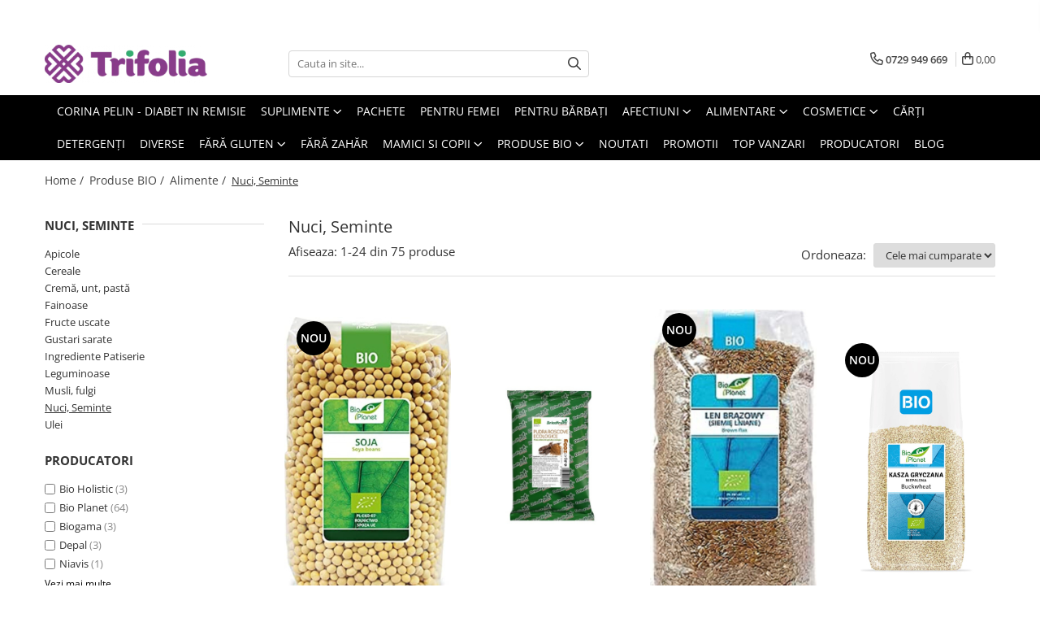

--- FILE ---
content_type: text/html; charset=UTF-8
request_url: https://www.trifolia.ro/semin%C8%9Be
body_size: 53510
content:
<!DOCTYPE html>

<html lang="ro-ro">

	<head>
		<meta charset="UTF-8">

		<script src="https://gomagcdn.ro/themes/fashion/js/lazysizes.min.js?v=10181343-4.242" async=""></script>

		<script>
			function g_js(callbk){typeof callbk === 'function' ? window.addEventListener("DOMContentLoaded", callbk, false) : false;}
		</script>

					<link rel="icon" sizes="48x48" href="https://gomagcdn.ro/domains/trifolia.ro/files/favicon/favicon7844.png">
			<link rel="apple-touch-icon" sizes="180x180" href="https://gomagcdn.ro/domains/trifolia.ro/files/favicon/favicon7844.png">
		
		<style>
			/*body.loading{overflow:hidden;}
			body.loading #wrapper{opacity: 0;visibility: hidden;}
			body #wrapper{opacity: 1;visibility: visible;transition:all .1s ease-out;}*/

			.main-header .main-menu{min-height:43px;}
			.-g-hide{visibility:hidden;opacity:0;}

					</style>
					<link rel="preconnect" href="https://fonts.googleapis.com" >
					<link rel="preconnect" href="https://fonts.gstatic.com" crossorigin>
		
		<link rel="preconnect" href="https://gomagcdn.ro"><link rel="dns-prefetch" href="https://fonts.googleapis.com" /><link rel="dns-prefetch" href="https://fonts.gstatic.com" /><link rel="dns-prefetch" href="https://connect.facebook.net" /><link rel="dns-prefetch" href="https://www.facebook.com" /><link rel="dns-prefetch" href="https://www.googletagmanager.com" /><link rel="dns-prefetch" href="https://www.google-analytics.com" /><link rel="dns-prefetch" href="https://googleads.g.doubleclick.net" />

					<link rel="preload" as="image" href="https://gomagcdn.ro/domains/trifolia.ro/files/product/large/soia-boabe-eco-1kg-bio-planet-928127.jpg"   >
					<link rel="preload" as="image" href="https://gomagcdn.ro/domains/trifolia.ro/files/product/large/pudra-de-roscove-bio-200-g-906986.jpg"   >
					<link rel="preload" as="style" href="https://fonts.googleapis.com/css2?family=Montserrat:ital,wght@0,300;0,400;0,600;0,700;1,300;1,400&display=swap" fetchpriority="high" onload="this.onload=null;this.rel='stylesheet'" crossorigin>
		
		<link rel="preload" href="https://gomagcdn.ro/themes/fashion/js/plugins.js?v=10181343-4.242" as="script">

		
					<link rel="preload" href="https://www.trifolia.ro/theme/default.js?v=41745916908" as="script">
				
		<link rel="preload" href="https://gomagcdn.ro/themes/fashion/js/dev.js?v=10181343-4.242" as="script">

					<noscript>
				<link rel="stylesheet" href="https://fonts.googleapis.com/css2?family=Montserrat:ital,wght@0,300;0,400;0,600;0,700;1,300;1,400&display=swap">
			</noscript>
		
					<link rel="stylesheet" href="https://gomagcdn.ro/themes/fashion/css/main-min.css?v=10181343-4.242-1" data-values='{"blockScripts": "1"}'>
		
					<link rel="stylesheet" href="https://www.trifolia.ro/theme/default.css?v=41745916908">
		
						<link rel="stylesheet" href="https://gomagcdn.ro/themes/fashion/css/dev-style.css?v=10181343-4.242-1">
		
		
		
		<link rel="alternate" hreflang="x-default" href="https://www.trifolia.ro/semințe">
									<link rel="next" href="https://www.trifolia.ro/semințe?p=1" />					
		<meta name="expires" content="never">
		<meta name="revisit-after" content="1 days">
					<meta name="author" content="Gomag">
				<title>Nuci, Seminte</title>


					<meta name="robots" content="index,follow" />
						
		<meta name="description" content="Nuci, Seminte">
		<meta class="viewport" name="viewport" content="width=device-width, initial-scale=1.0, user-scalable=no">
							<meta property="og:description" content="Nuci, Seminte"/>
							<meta property="og:image" content="https://www.trifolia.rohttps://gomagcdn.ro/domains/trifolia.ro/files/company/logo8514.png"/>
															<link rel="canonical" href="https://www.trifolia.ro/semințe" />
			<meta property="og:url" content="https://www.trifolia.ro/semințe"/>
						
		<meta name="distribution" content="Global">
		<meta name="owner" content="www.trifolia.ro">
		<meta name="publisher" content="www.trifolia.ro">
		<meta name="rating" content="General">
		<meta name="copyright" content="Copyright www.trifolia.ro 2026. All rights reserved">
		<link rel="search" href="https://www.trifolia.ro/opensearch.ro.xml" type="application/opensearchdescription+xml" title="Cautare"/>

		
							<script src="https://gomagcdn.ro/themes/fashion/js/jquery-2.1.4.min.js"></script>
			<script defer src="https://gomagcdn.ro/themes/fashion/js/jquery.autocomplete.js?v=20181023"></script>
			<script src="https://gomagcdn.ro/themes/fashion/js/gomag.config.js?v=10181343-4.242"></script>
			<script src="https://gomagcdn.ro/themes/fashion/js/gomag.js?v=10181343-4.242"></script>
		
													<script>
	(function(i,s,o,g,r,a,m){i['GoogleAnalyticsObject']=r;i[r]=i[r]||function(){
	(i[r].q=i[r].q||[]).push(arguments)},i[r].l=1*new Date();a=s.createElement(o),
	m=s.getElementsByTagName(o)[0];a.async=1;a.src=g;m.parentNode.insertBefore(a,m)
	})(window,document,'script','//www.google-analytics.com/analytics.js','ga');
	ga('create', 'UA-132787378-1', 'auto');  // Replace with your property ID.

	ga('require', 'ec');
</script>
<script>
	$.Gomag.bind('Product/Add/To/Cart/After/Listing', function gaProductAddToCartL(event, data){
		if(data.product !== undefined){

			var gaProduct = false;

			if(typeof(gaProducts) != 'undefined' && gaProducts[data.product.id] != undefined)
			{
				var gaProduct = gaProducts[data.product.id];
			}
			if(gaProduct == false)
			{
				gaProduct = {};
				gaProduct.id =  data.product.id ;
				gaProduct.name =  data.product.sku ;
				gaProduct.category = data.product.category;
				gaProduct.brand = data.product.brand;

				var variant = [];
				if(data.product.versions && data.product.versions != undefined && data.product.versions[data.product.id] != undefined && data.product.versions[data.product.id]['attributes'] != undefined && data.product.versions[data.product.id]['attributes'])
				{

					$.each(data.product.versions[data.product.id]['attributes'], function(i, v){
						variant.push(v.value);
					})
				}


				gaProduct.variant = variant.join(',');
			}

			gaProduct.price = data.product.price;
			gaProduct.quantity = data.product.productQuantity;

			ga('ec:addProduct', gaProduct);
			ga('ec:setAction', 'add');
			ga('send', 'event', 'UX', 'click', 'add to cart');     // Send data using an event.

			window.dataLayer = window.dataLayer || [];
			dataLayer.push({
				'event': 'addToCart',
				'ecommerce': {
					'add': {
					  'products': [gaProduct]
					}
				}
			});

        }
	})
	$.Gomag.bind('Product/Add/To/Cart/After/Details', function gaProductAddToCartD(event, data){

		if(data.product !== undefined){

			var gaProduct = false;
			if(
				typeof(gaProducts) != 'undefined'
				&&
				gaProducts[data.product.id] != undefined
			)
			{
				var gaProduct = gaProducts[data.product.id];
			}
			if(gaProduct == false)
			{

				gaProduct = {};
				gaProduct.id =  data.product.id ;
				gaProduct.name =   data.product.sku ;
				gaProduct.category = data.product.category;
				gaProduct.brand = data.product.brand;
				var variant = [];
				if(data.product.versions && data.product.versions != undefined && data.product.versions[data.product.id] != undefined && data.product.versions[data.product.id]['attributes'] != undefined && data.product.versions[data.product.id]['attributes'])
				{

					$.each(data.product.versions[data.product.id]['attributes'], function(i, v){
						variant.push(v.value);
					})
				}


				gaProduct.variant = variant.join(',');
				gaProduct.price = data.product.price;

			}
			gaProduct.quantity = data.product.productQuantity;

			ga('ec:addProduct', gaProduct);
			ga('ec:setAction', 'add');
			ga('send', 'event', 'UX', 'click', 'add to cart');     // Send data using an event.

			window.dataLayer = window.dataLayer || [];
			dataLayer.push({
			  'event': 'addToCart',
			  'ecommerce': {
				'add': {
				  'products': [gaProduct]
				}
			  }
			});
        }

	})
	 $.Gomag.bind('Product/Remove/From/Cart', function gaProductRemovedFromCart(event, data){
		var envData = $.Gomag.getEnvData();
		var products = envData.products;

		if(data.data.product !== undefined && products[data.data.product] !== undefined){


			var dataProduct = products[data.data.product];
			gaProduct = {};
			gaProduct.id =  dataProduct.id ;

			gaProduct.name =   dataProduct.sku ;
			gaProduct.category = dataProduct.category;
			gaProduct.brand = dataProduct.brand;
			gaProduct.price = dataProduct.price;

			var variant = [];
			if(dataProduct['version'] != undefined && dataProduct['version'])
			{

				$.each(dataProduct['version'], function(i, v){
					variant.push(v.value);
				})
			}


			gaProduct.variant = variant.join(',');
			gaProduct.quantity = data.data.quantity;
			ga('ec:addProduct', gaProduct);
			ga('ec:setAction', 'remove');
			ga('send', 'event', 'UX', 'click', 'remove from cart');
			window.dataLayer = window.dataLayer || [];
			dataLayer.push({
				  'event': 'removeFromCart',
				  'ecommerce': {
					'remove': {                               // 'remove' actionFieldObject measures.
					  'products': [gaProduct]
					}
				  }
				});
        }

	});

	 $.Gomag.bind('Cart/Quantity/Update', function gaCartQuantityUpdate(event, data){
		var envData = $.Gomag.getEnvData();
		var products = envData.products;
		if(!data.data.finalQuantity || !data.data.initialQuantity)
		{
			return false;
		}
		var dataProduct = products[data.data.product];
		gaProduct = {};
		gaProduct.id =  dataProduct.id ;
		gaProduct.name =   dataProduct.sku ;
		gaProduct.category = dataProduct.category;
		gaProduct.brand = dataProduct.brand;
		gaProduct.price = dataProduct.price;
		var variant = [];
		if(dataProduct['version'] != undefined && dataProduct['version'])
		{

			$.each(dataProduct['version'], function(i, v){
				variant.push(v.value);
			})
		}
		gaProduct.variant = variant.join(',');
		var type = 'addToCart';

		if(parseFloat(data.data.initialQuantity) > parseFloat(data.data.finalQuantity))
		{
			var quantity = parseFloat(data.data.initialQuantity) - parseFloat(data.data.finalQuantity);
			gaProduct.quantity = quantity;

			ga('ec:addProduct', gaProduct);
			ga('ec:setAction', 'remove');
			ga('send', 'event', 'UX', 'click', 'remove from cart');
			window.dataLayer = window.dataLayer || [];
			dataLayer.push({
				  'event': 'removeFromCart',
				  'ecommerce': {
					'remove': {                               // 'remove' actionFieldObject measures.
					  'products': [gaProduct]
					}
				  }
				});
		}
		else if(parseFloat(data.data.initialQuantity) < parseFloat(data.data.finalQuantity))
		{
			var quantity = parseFloat(data.data.finalQuantity) - parseFloat(data.data.initialQuantity);
			gaProduct.quantity = quantity;

			ga('ec:addProduct', gaProduct);
			ga('ec:setAction', 'add');
			ga('send', 'event', 'UX', 'click', 'add to cart');     // Send data using an event.

			window.dataLayer = window.dataLayer || [];
			dataLayer.push({
			  'event': 'addToCart',
			  'ecommerce': {
				'add': {
				  'products': [gaProduct]
				}
			  }
			});
		}

	});
$.Gomag.bind('Product/Box/Click', function enhancedAnalytics(queue){
		$.Gomag.asyncClickBlock(queue);
		if(
			typeof(gaProducts) != 'undefined'
			&&
			gaProducts[queue.data.product] != undefined
		)
		{
			var clickProduct = gaProducts[queue.data.product];
		}
		else
		{
			var clickProduct = {};
			var productId = queue.data.product;

			var envData = $.Gomag.getEnvData();
			var products = envData.products;

			if(products[productId] !== undefined){

				var dataProduct = products[productId];

				clickProduct.list = 'homepage';
				clickProduct.position = '0';
				clickProduct.name =  dataProduct.sku ;
				clickProduct.id = dataProduct.id;
				clickProduct.price = dataProduct.price;
				clickProduct.brand = dataProduct.brand;
				clickProduct.category = dataProduct.category;
				clickProduct.variant = '';
			}
		}
		window.dataLayer = window.dataLayer || [];

		dataLayer.push({
			'event': 'productClick',
			'ecommerce': {
			  'click': {
				'actionField': {'list': 'Search'},      // Optional list property.
				'products': [clickProduct]
			   }
			 },
			 'eventCallback': function() {
			   return false;
			 }
		  });

		ga('ec:addProduct', clickProduct);
		ga('ec:setAction', 'click', {list: 'Search'});

		  // Send click with an event, then send user to product page.
		  ga('send', 'event', 'UX', 'click', 'Results', {
			useBeacon: true,
			hitCallback: function() {
				$.Gomag.asyncClickComplete(queue);
			},
			hitCallbackFail: function()
			{
				$.Gomag.asyncClickComplete(queue);
			}
		  });
		setTimeout(function(){ $.Gomag.asyncClickComplete(queue);}, 200);
	});
</script>
<!-- Global site tag (gtag.js) - Google Analytics -->
<script>
  window.dataLayer = window.dataLayer || [];
  function gtag(){dataLayer.push(arguments);}
  if($.Gomag.getCookie('g_c_consent') == ''){

	gtag('consent', 'default', {
	  'ad_storage': 'granted',
	  'ad_user_data': 'granted',
	  'ad_personalization': 'granted',
	  'analytics_storage': 'granted',
	  'personalization_storage': 'granted',
	  'functionality_storage': 'granted',
	  'security_storage': 'granted'
	});
	 }
 else if($.Gomag.getCookie('g_c_consent') != '-1'){

			gtag('consent', 'default', {
			'ad_storage': 'granted',
			'ad_user_data': 'granted',
			'ad_personalization': 'granted',
			'analytics_storage': 'granted',
			'personalization_storage': 'granted',
			'functionality_storage': 'granted',
			'security_storage': 'granted'
		});
	 }
 else
 {
	 gtag('consent', 'default', {
		  'ad_storage': 'denied',
		  'ad_user_data': 'denied',
		  'ad_personalization': 'denied',
		  'analytics_storage': 'denied',
			'personalization_storage': 'denied',
			'functionality_storage': 'denied',
			'security_storage': 'denied'
		});

		 }
 </script>
<script async src="https://www.googletagmanager.com/gtag/js?id=G-GSQMPQM3N9"></script>
<script>

  gtag('js', new Date());

$.Gomag.bind('Cookie/Policy/Consent/Denied', function(){
	gtag('consent', 'update', {
		  'ad_storage': 'denied',
		  'ad_user_data': 'denied',
		  'ad_personalization': 'denied',
		  'analytics_storage': 'denied',
			'personalization_storage': 'denied',
			'functionality_storage': 'denied',
			'security_storage': 'denied'
		});
		})
$.Gomag.bind('Cookie/Policy/Consent/Granted', function(){
	gtag('consent', 'update', {
		  'ad_storage': 'granted',
		  'ad_user_data': 'granted',
		  'ad_personalization': 'granted',
		  'analytics_storage': 'granted',
			'personalization_storage': 'granted',
			'functionality_storage': 'granted',
			'security_storage': 'granted'
		});
		})
  gtag('config', 'G-GSQMPQM3N9', {allow_enhanced_conversions: true, groups: 'gomag'  });
</script>
<script>
function gaCGBuildProductVariant(product)
	{
		let _return = '';
		if(product.version != undefined)
		{
			$.each(product.version, function(i, a){
				_return += (_return == '' ? '' : ', ')+a.value;
			})
		}
		return _return;
	}

</script>

<script>
	$.Gomag.bind('Product/Add/To/Cart/After/Listing', function gaProductAddToCartLGCV4(event, data){
		if(data.product !== undefined){

			var gaProduct = false;
			if(typeof(gaProducts) != 'undefined' && gaProducts[data.product.id] != undefined)
			{
				gaProduct = gaProducts[data.product.id];

			}

			if(gaProduct == false)
			{
				gaProduct = {};
				gaProduct.item_id = data.product.id;
				gaProduct.currency = data.product.currency ? data.product.currency : 'RON';
				gaProduct.item_name = data.product.sku;
				gaProduct.item_variant= gaCGBuildProductVariant(data.product);
				gaProduct.item_brand = data.product.brand;
				gaProduct.item_category = data.product.category;

			}

			gaProduct.price = parseFloat(data.product.price).toFixed(2);
			gaProduct.quantity = data.product.productQuantity;

			gtag("event", "add_to_cart", {
				send_to: 'gomag',
				currency: gaProduct.currency,
				value: parseFloat(gaProduct.price) * parseFloat(gaProduct.quantity),
				items: [
					gaProduct
				]
			});

        }
	})
	$.Gomag.bind('Product/Add/To/Cart/After/Details', function gaProductAddToCartDGCV4(event, data){

		if(data.product !== undefined){

			var gaProduct = false;
			if(
				typeof(gaProducts) != 'undefined'
				&&
				gaProducts[data.product.id] != undefined
			)
			{
				var gaProduct = gaProducts[data.product.id];
			}

			if(gaProduct == false)
			{
				gaProduct = {};
				gaProduct.item_id = data.product.id;
				gaProduct.currency = data.product.currency ? data.product.currency : 'RON';
				gaProduct.item_name =data.product.sku;

				gaProduct.item_variant= gaCGBuildProductVariant(data.product);
				gaProduct.item_brand = data.product.brand;
				gaProduct.item_category = data.product.category;

			}

			gaProduct.price = parseFloat(data.product.price).toFixed(2);
			gaProduct.quantity = data.product.productQuantity;




			gtag("event", "add_to_cart", {
				send_to: 'gomag',
				currency: gaProduct.currency,
				value: parseFloat(gaProduct.price) * parseFloat(gaProduct.quantity),
				items: [
					gaProduct
				]
			});
        }

	})
	 $.Gomag.bind('Product/Remove/From/Cart', function gaProductRemovedFromCartGCV4(event, data){
		var envData = $.Gomag.getEnvData();
		var products = envData.products;

		if(data.data.product !== undefined && products[data.data.product] !== undefined){


			var dataProduct = products[data.data.product];


			gaProduct = {};
			gaProduct.item_id = dataProduct.id;

			gaProduct.item_name = dataProduct.sku;
			gaProduct.currency = dataProduct.currency;
			gaProduct.item_category = dataProduct.category;
			gaProduct.item_brand = dataProduct.brand;
			gaProduct.price = parseFloat(dataProduct.price).toFixed(2);
			gaProduct.item_variant= gaCGBuildProductVariant(dataProduct);
			gaProduct.quantity = data.data.quantity;
			gtag("event", "remove_from_cart", {
				send_to: 'gomag',
			  currency: gaProduct.currency,
			  value: parseFloat(gaProduct.price) * parseFloat(gaProduct.quantity),
			  items: [
				gaProduct
			  ]
			});
        }

	});

	 $.Gomag.bind('Cart/Quantity/Update', function gaCartQuantityUpdateV4(event, data){
		var envData = $.Gomag.getEnvData();
		var products = envData.products;
		if(!data.data.finalQuantity || !data.data.initialQuantity)
		{
			return false;
		}
		var dataProduct = products[data.data.product];
		if(dataProduct == undefined)
		{
			return false;
		}

		gaProduct = {};
		gaProduct.item_id = dataProduct.id;
		gaProduct.currency = dataProduct.currency ? dataProduct.currency : 'RON';
		gaProduct.item_name = dataProduct.sku;
		gaProduct.item_variant= gaCGBuildProductVariant(dataProduct);
		gaProduct.item_category = dataProduct.category;
		gaProduct.item_brand = dataProduct.brand;
		gaProduct.price = parseFloat(dataProduct.price).toFixed(2);

		if(parseFloat(data.data.initialQuantity) < parseFloat(data.data.finalQuantity))
		{
			var quantity = parseFloat(data.data.finalQuantity) - parseFloat(data.data.initialQuantity);
			gaProduct.quantity = quantity;

			gtag("event", "add_to_cart", {
				send_to: 'gomag',
				currency: gaProduct.currency,
				value: parseFloat(gaProduct.price) * parseFloat(gaProduct.quantity),
				items: [
					gaProduct
				]
			});
		}
		else if(parseFloat(data.data.initialQuantity) > parseFloat(data.data.finalQuantity))
		{
			var quantity = parseFloat(data.data.initialQuantity) - parseFloat(data.data.finalQuantity);
			gaProduct.quantity = quantity;
			gtag("event", "remove_from_cart", {
				send_to: 'gomag',
			  currency: gaProduct.currency,
			  value: parseFloat(gaProduct.price) * parseFloat(gaProduct.quantity),
			  items: [
				gaProduct
			  ]
			});
		}

	});

</script>
<script>
gtag('config', 'AW-17306320238');
</script><script>
	$.Gomag.bind('Product/Add/To/Cart/After/Listing', function(event, data){
		if(data.product !== undefined){
			gtag('event', 'add_to_cart', {
				send_to	: 'AW-17306320238',
				value	: parseFloat(data.product.productQuantity) * parseFloat(data.product.price),
				items	:[{
					id		: data.product.id,
					name	: data.product.name,
					brand	: data.product.brand,
					category: data.product.category,
					quantity: data.product.productQuantity,
					price	: parseFloat(data.product.price).toFixed(2)
				 
			}]
		   })
        }
	})
	$.Gomag.bind('Product/Add/To/Cart/After/Details', function(event, data){
		
		if(data.product !== undefined){
			gtag('event', 'add_to_cart', {
				send_to: 'AW-17306320238',
				value: parseFloat(data.product.productQuantity) * parseFloat(data.product.price),
				items: [{
					id: data.product.id,
					name		: data.product.name,
					brand		: data.product.brand,
					category	: data.product.category,
					quantity	: data.product.productQuantity,
					price		: parseFloat(data.product.price).toFixed(2)
				}]	
			})
		}
	})
   
</script><meta name="google-site-verification" content="26Q49UeyHMV37yUwmHJNk1iGAB-3ZPBDWFLpb_XPsmg" /><script>
function gmsc(name, value)
{
	if(value != undefined && value)
	{
		var expires = new Date();
		expires.setTime(expires.getTime() + parseInt(3600*24*1000*90));
		document.cookie = encodeURIComponent(name) + "=" + encodeURIComponent(value) + '; expires='+ expires.toUTCString() + "; path=/";
	}
}
let gmqs = window.location.search;
let gmup = new URLSearchParams(gmqs);
gmsc('g_sc', gmup.get('shop_campaign'));
gmsc('shop_utm_campaign', gmup.get('utm_campaign'));
gmsc('shop_utm_medium', gmup.get('utm_medium'));
gmsc('shop_utm_source', gmup.get('utm_source'));
</script><!-- Facebook Pixel Code -->
				<script>
				!function(f,b,e,v,n,t,s){if(f.fbq)return;n=f.fbq=function(){n.callMethod?
				n.callMethod.apply(n,arguments):n.queue.push(arguments)};if(!f._fbq)f._fbq=n;
				n.push=n;n.loaded=!0;n.version="2.0";n.queue=[];t=b.createElement(e);t.async=!0;
				t.src=v;s=b.getElementsByTagName(e)[0];s.parentNode.insertBefore(t,s)}(window,
				document,"script","//connect.facebook.net/en_US/fbevents.js");

				fbq("init", "901643027283151");
				fbq("track", "PageView");</script>
				<!-- End Facebook Pixel Code -->
				<script>
				$.Gomag.bind('User/Ajax/Data/Loaded', function(event, data){
					if(data != undefined && data.data != undefined)
					{
						var eventData = data.data;
						if(eventData.facebookUserData != undefined)
						{
							$('body').append(eventData.facebookUserData);
						}
					}
				})
				</script>
				<meta name="facebook-domain-verification" content="pskijvudfnju48v3wla83z6gst94n0" />					
		
	</head>

	<body class="" style="">

		<script >
			function _addCss(url, attribute, value, loaded){
				var _s = document.createElement('link');
				_s.rel = 'stylesheet';
				_s.href = url;
				_s.type = 'text/css';
				if(attribute)
				{
					_s.setAttribute(attribute, value)
				}
				if(loaded){
					_s.onload = function(){
						var dom = document.getElementsByTagName('body')[0];
						//dom.classList.remove('loading');
					}
				}
				var _st = document.getElementsByTagName('link')[0];
				_st.parentNode.insertBefore(_s, _st);
			}
			//_addCss('https://fonts.googleapis.com/css2?family=Open+Sans:ital,wght@0,300;0,400;0,600;0,700;1,300;1,400&display=swap');
			_addCss('https://gomagcdn.ro/themes/_fonts/Open-Sans.css');

		</script>
		<script>
				/*setTimeout(
				  function()
				  {
				   document.getElementsByTagName('body')[0].classList.remove('loading');
				  }, 1000);*/
		</script>
							
					<div id="fb-root"></div>
						<script >
			window.fbAsyncInit = function() {
			FB.init({
			appId : '424360282650205',
			autoLogAppEvents : true,
			xfbml : true,
			version : 'v12.0'
			});
			};
			</script>
			<script async defer crossorigin="anonymous" src="https://connect.facebook.net/ro_RO/sdk.js"></script>
					
		<div id="wrapper">
			<!-- BLOCK:64c30581cd834da74d36d705e040dd5e start -->
<div id="_cartSummary" class="hide"></div>

<script >
	$(document).ready(function() {

		$(document).on('keypress', '.-g-input-loader', function(){
			$(this).addClass('-g-input-loading');
		})

		$.Gomag.bind('Product/Add/To/Cart/After', function(eventResponse, properties)
		{
									var data = JSON.parse(properties.data);
			$('.q-cart').html(data.quantity);
			if(parseFloat(data.quantity) > 0)
			{
				$('.q-cart').removeClass('hide');
			}
			else
			{
				$('.q-cart').addClass('hide');
			}
			$('.cartPrice').html(data.subtotal + ' ' + data.currency);
			$('.cartProductCount').html(data.quantity);


		})
		$('#_cartSummary').on('updateCart', function(event, cart) {
			var t = $(this);

			$.get('https://www.trifolia.ro/cart-update', {
				cart: cart
			}, function(data) {

				$('.q-cart').html(data.quantity);
				if(parseFloat(data.quantity) > 0)
				{
					$('.q-cart').removeClass('hide');
				}
				else
				{
					$('.q-cart').addClass('hide');
				}
				$('.cartPrice').html(data.subtotal + ' ' + data.currency);
				$('.cartProductCount').html(data.quantity);
			}, 'json');
			window.ga = window.ga || function() {
				(ga.q = ga.q || []).push(arguments)
			};
			ga('send', 'event', 'Buton', 'Click', 'Adauga_Cos');
		});

		if(window.gtag_report_conversion) {
			$(document).on("click", 'li.phone-m', function() {
				var phoneNo = $('li.phone-m').children( "a").attr('href');
				gtag_report_conversion(phoneNo);
			});

		}

	});
</script>



<header class="main-header container-bg clearfix" data-block="headerBlock">
	<div class="discount-tape container-h full -g-hide" id="_gomagHellobar">
<style>
.discount-tape{position: relative;width:100%;padding:0;text-align:center;font-size:14px;overflow: hidden;z-index:99;}
.discount-tape a{color: #140214;}
.Gomag-HelloBar{padding:10px;}
@media screen and (max-width: 767px){.discount-tape{font-size:13px;}}
</style>
<div class="Gomag-HelloBar" style="background: #e3ffe0;color: #140214;">
	<a href="https://www.trifolia.ro/promotii" rel="nofollow" style="color: #140214;">
		Profită de Reducerile Trifolia!
			</a>
	</div>
<div class="clear"></div>
</div>

		
	<div class="top-head-bg container-h full">

		<div class="top-head container-h">
			<div class="row">
				<div class="col-md-3 col-sm-3 col-xs-5 logo-h">
					
	<a href="https://www.trifolia.ro" id="logo" data-pageId="2">
		<img src="https://gomagcdn.ro/domains/trifolia.ro/files/company/logo8514.png" fetchpriority="high" class="img-responsive" alt="Trifolia" title="Trifolia" width="200" height="50" style="width:auto;">
	</a>
				</div>
				<div class="col-md-4 col-sm-4 col-xs-7 main search-form-box">
					
<form name="search-form" class="search-form" action="https://www.trifolia.ro/produse" id="_searchFormMainHeader">

	<input id="_autocompleteSearchMainHeader" name="c" class="input-placeholder -g-input-loader" type="text" placeholder="Cauta in site..." aria-label="Search"  value="">
	<button id="_doSearch" class="search-button" aria-hidden="true">
		<i class="fa fa-search" aria-hidden="true"></i>
	</button>

				<script >
			$(document).ready(function() {

				$('#_autocompleteSearchMainHeader').autocomplete({
					serviceUrl: 'https://www.trifolia.ro/autocomplete',
					minChars: 2,
					deferRequestBy: 700,
					appendTo: '#_searchFormMainHeader',
					width: parseInt($('#_doSearch').offset().left) - parseInt($('#_autocompleteSearchMainHeader').offset().left),
					formatResult: function(suggestion, currentValue) {
						return suggestion.value;
					},
					onSelect: function(suggestion) {
						$(this).val(suggestion.data);
					},
					onSearchComplete: function(suggestion) {
						$(this).removeClass('-g-input-loading');
					}
				});
				$(document).on('click', '#_doSearch', function(e){
					e.preventDefault();
					if($('#_autocompleteSearchMainHeader').val() != '')
					{
						$('#_searchFormMainHeader').submit();
					}
				})
			});
		</script>
	

</form>
				</div>
				<div class="col-md-5 col-sm-5 acount-section">
					
<ul>
	<li class="search-m hide">
		<a href="#" class="-g-no-url" aria-label="Cauta in site..." data-pageId="">
			<i class="fa fa-search search-open" aria-hidden="true"></i>
			<i style="display:none" class="fa fa-times search-close" aria-hidden="true"></i>
		</a>
	</li>
	<li class="-g-user-icon -g-user-icon-empty">
			
	</li>
	
				<li class="contact-header">
			<a href="tel:0729 949 669" aria-label="Contacteaza-ne" data-pageId="3">
				<i class="fa fa-phone" aria-hidden="true"></i>
								<span>0729 949 669</span>
			</a>
		</li>
			<li class="wishlist-header hide">
		<a href="https://www.trifolia.ro/wishlist" aria-label="Wishlist" data-pageId="28">
			<span class="-g-wishlist-product-count -g-hide"></span>
			<i class="fa fa-heart-o" aria-hidden="true"></i>
			<span class="">Favorite</span>
		</a>
	</li>
	<li class="cart-header-btn cart">
		<a class="cart-drop _showCartHeader" href="https://www.trifolia.ro/cos-de-cumparaturi" aria-label="Cos de cumparaturi">
			<span class="q-cart hide">0</span>
			<i class="fa fa-shopping-bag" aria-hidden="true"></i>
			<span class="count cartPrice">0,00
				
			</span>
		</a>
					<div class="cart-dd  _cartShow cart-closed"></div>
			</li>

	</ul>

	<script>
		$(document).ready(function() {
			//Cart
							$('.cart').mouseenter(function() {
					$.Gomag.showCartSummary('div._cartShow');
				}).mouseleave(function() {
					$.Gomag.hideCartSummary('div._cartShow');
					$('div._cartShow').removeClass('cart-open');
				});
						$(document).on('click', '.dropdown-toggle', function() {
				window.location = $(this).attr('href');
			})
		})
	</script>

				</div>
			</div>
		</div>
	</div>


<div id="navigation">
	<nav id="main-menu" class="main-menu container-h full clearfix">
		<a href="#" class="menu-trg -g-no-url" title="Produse">
			<span>&nbsp;</span>
		</a>
		
<div class="container-h nav-menu-hh clearfix">

	<!-- BASE MENU -->
	<ul class="
			nav-menu base-menu container-h
			
			
		">

		

			
		<li class="menu-drop __GomagMM ">
								<a
						href="https://www.trifolia.ro/corina-pelin-diabet-in-remisie"
						class="    "
						rel="  "
						
						title="Corina Pelin - Diabet in remisie"
						data-Gomag=''
						data-block-name="mainMenuD0"  data-block="mainMenuD" data-pageId= "80">
												<span class="list">Corina Pelin - Diabet in remisie</span>
					</a>
				
		</li>
		
		<li class="menu-drop __GomagMM ">
							<a
					href="https://www.trifolia.ro/suplimente-1"
					class="  "
					rel="  "
					
					title="Suplimente"
					data-Gomag=''
					data-block-name="mainMenuD0"
					data-pageId= "80"
					data-block="mainMenuD">
											<span class="list">Suplimente</span>
						<i class="fa fa-angle-down"></i>
				</a>

									<div class="menu-dd">
										<ul class="drop-list clearfix w100">
																																						<li class="fl">
										<div class="col">
											<p class="title">
												<a
												href="https://www.trifolia.ro/albastru-de-metilen"
												class="title    "
												rel="  "
												
												title="Albastru de metilen"
												data-Gomag=''
												data-block-name="mainMenuD1"
												data-block="mainMenuD"
												data-pageId= "80"
												>
																										Albastru de metilen
												</a>
											</p>
																						
										</div>
									</li>
																																<li class="fl">
										<div class="col">
											<p class="title">
												<a
												href="https://www.trifolia.ro/apicole"
												class="title    "
												rel="  "
												
												title="Apicole"
												data-Gomag=''
												data-block-name="mainMenuD1"
												data-block="mainMenuD"
												data-pageId= "80"
												>
																										Apicole
												</a>
											</p>
																						
										</div>
									</li>
																																<li class="fl">
										<div class="col">
											<p class="title">
												<a
												href="https://www.trifolia.ro/capsule-comprimate"
												class="title    "
												rel="  "
												
												title="Capsule, Comprimate"
												data-Gomag=''
												data-block-name="mainMenuD1"
												data-block="mainMenuD"
												data-pageId= "80"
												>
																										Capsule, Comprimate
												</a>
											</p>
																						
										</div>
									</li>
																																<li class="fl">
										<div class="col">
											<p class="title">
												<a
												href="https://www.trifolia.ro/diverse-159"
												class="title    "
												rel="  "
												
												title="Diverse"
												data-Gomag=''
												data-block-name="mainMenuD1"
												data-block="mainMenuD"
												data-pageId= "80"
												>
																										Diverse
												</a>
											</p>
																						
										</div>
									</li>
																																<li class="fl">
										<div class="col">
											<p class="title">
												<a
												href="https://www.trifolia.ro/extracte-din-plante-si-propolis"
												class="title    "
												rel="  "
												
												title="Extracte din plante si Propolis"
												data-Gomag=''
												data-block-name="mainMenuD1"
												data-block="mainMenuD"
												data-pageId= "80"
												>
																										Extracte din plante si Propolis
												</a>
											</p>
																						
										</div>
									</li>
																																<li class="fl">
										<div class="col">
											<p class="title">
												<a
												href="https://www.trifolia.ro/pentru-slăbit"
												class="title    "
												rel="  "
												
												title="Pentru slăbit"
												data-Gomag=''
												data-block-name="mainMenuD1"
												data-block="mainMenuD"
												data-pageId= "80"
												>
																										Pentru slăbit
												</a>
											</p>
																						
										</div>
									</li>
																																<li class="fl">
										<div class="col">
											<p class="title">
												<a
												href="https://www.trifolia.ro/pulberi"
												class="title    "
												rel="  "
												
												title="Pulberi"
												data-Gomag=''
												data-block-name="mainMenuD1"
												data-block="mainMenuD"
												data-pageId= "80"
												>
																										Pulberi
												</a>
											</p>
																						
										</div>
									</li>
																																<li class="fl">
										<div class="col">
											<p class="title">
												<a
												href="https://www.trifolia.ro/siropuri-sucuri"
												class="title    "
												rel="  "
												
												title="Siropuri, sucuri"
												data-Gomag=''
												data-block-name="mainMenuD1"
												data-block="mainMenuD"
												data-pageId= "80"
												>
																										Siropuri, sucuri
												</a>
											</p>
																						
										</div>
									</li>
																																<li class="fl">
										<div class="col">
											<p class="title">
												<a
												href="https://www.trifolia.ro/suplimente-pentru-sportivi"
												class="title    "
												rel="  "
												
												title="Suplimente pentru sportivi"
												data-Gomag=''
												data-block-name="mainMenuD1"
												data-block="mainMenuD"
												data-pageId= "80"
												>
																										Suplimente pentru sportivi
												</a>
											</p>
																						
										</div>
									</li>
																																<li class="fl">
										<div class="col">
											<p class="title">
												<a
												href="https://www.trifolia.ro/tincturi"
												class="title    "
												rel="  "
												
												title="Tincturi"
												data-Gomag=''
												data-block-name="mainMenuD1"
												data-block="mainMenuD"
												data-pageId= "80"
												>
																										Tincturi
												</a>
											</p>
																						
										</div>
									</li>
																																<li class="fl">
										<div class="col">
											<p class="title">
												<a
												href="https://www.trifolia.ro/uleiuri-esentiale"
												class="title    "
												rel="  "
												
												title="Uleiuri esentiale"
												data-Gomag=''
												data-block-name="mainMenuD1"
												data-block="mainMenuD"
												data-pageId= "80"
												>
																										Uleiuri esentiale
												</a>
											</p>
																						
										</div>
									</li>
																																<li class="fl">
										<div class="col">
											<p class="title">
												<a
												href="https://www.trifolia.ro/vitamine-si-minerale"
												class="title    "
												rel="  "
												
												title="Vitamine si Minerale"
												data-Gomag=''
												data-block-name="mainMenuD1"
												data-block="mainMenuD"
												data-pageId= "80"
												>
																										Vitamine si Minerale
												</a>
											</p>
																						
										</div>
									</li>
																													</ul>
																	</div>
									
		</li>
		
		<li class="menu-drop __GomagMM ">
								<a
						href="https://www.trifolia.ro/pachete"
						class="    "
						rel="  "
						
						title="Pachete"
						data-Gomag=''
						data-block-name="mainMenuD0"  data-block="mainMenuD" data-pageId= "80">
												<span class="list">Pachete</span>
					</a>
				
		</li>
		
		<li class="menu-drop __GomagMM ">
								<a
						href="https://www.trifolia.ro/pentru-femei"
						class="    "
						rel="  "
						
						title="Pentru femei"
						data-Gomag=''
						data-block-name="mainMenuD0"  data-block="mainMenuD" data-pageId= "80">
												<span class="list">Pentru femei</span>
					</a>
				
		</li>
		
		<li class="menu-drop __GomagMM ">
								<a
						href="https://www.trifolia.ro/pentru-bărbați"
						class="    "
						rel="  "
						
						title="Pentru bărbați"
						data-Gomag=''
						data-block-name="mainMenuD0"  data-block="mainMenuD" data-pageId= "80">
												<span class="list">Pentru bărbați</span>
					</a>
				
		</li>
		
		<li class="menu-drop __GomagMM ">
							<a
					href="https://www.trifolia.ro/afectiuni"
					class="  "
					rel="  "
					
					title="Afectiuni"
					data-Gomag=''
					data-block-name="mainMenuD0"
					data-pageId= "80"
					data-block="mainMenuD">
											<span class="list">Afectiuni</span>
						<i class="fa fa-angle-down"></i>
				</a>

									<div class="menu-dd">
										<ul class="drop-list clearfix w100">
																																						<li class="fl">
										<div class="col">
											<p class="title">
												<a
												href="https://www.trifolia.ro/acnee"
												class="title    "
												rel="  "
												
												title="Acnee"
												data-Gomag=''
												data-block-name="mainMenuD1"
												data-block="mainMenuD"
												data-pageId= "80"
												>
																										Acnee
												</a>
											</p>
																						
										</div>
									</li>
																																<li class="fl">
										<div class="col">
											<p class="title">
												<a
												href="https://www.trifolia.ro/afectiuni-ale-prostatei"
												class="title    "
												rel="  "
												
												title="Afectiuni ale prostatei"
												data-Gomag=''
												data-block-name="mainMenuD1"
												data-block="mainMenuD"
												data-pageId= "80"
												>
																										Afectiuni ale prostatei
												</a>
											</p>
																						
										</div>
									</li>
																																<li class="fl">
										<div class="col">
											<p class="title">
												<a
												href="https://www.trifolia.ro/afectiuni-ale-tiroidei"
												class="title    "
												rel="  "
												
												title="Afectiuni ale Tiroidei"
												data-Gomag=''
												data-block-name="mainMenuD1"
												data-block="mainMenuD"
												data-pageId= "80"
												>
																										Afectiuni ale Tiroidei
												</a>
											</p>
																						
										</div>
									</li>
																																<li class="fl">
										<div class="col">
											<p class="title">
												<a
												href="https://www.trifolia.ro/afectiuni-cardiace"
												class="title    "
												rel="  "
												
												title="Afectiuni cardiace"
												data-Gomag=''
												data-block-name="mainMenuD1"
												data-block="mainMenuD"
												data-pageId= "80"
												>
																										Afectiuni cardiace
												</a>
											</p>
																						
										</div>
									</li>
																																<li class="fl">
										<div class="col">
											<p class="title">
												<a
												href="https://www.trifolia.ro/afectiuni-dermatologice"
												class="title    "
												rel="  "
												
												title="Afectiuni dermatologice"
												data-Gomag=''
												data-block-name="mainMenuD1"
												data-block="mainMenuD"
												data-pageId= "80"
												>
																										Afectiuni dermatologice
												</a>
											</p>
																						
										</div>
									</li>
																																<li class="fl">
										<div class="col">
											<p class="title">
												<a
												href="https://www.trifolia.ro/afectiuni-genitale"
												class="title    "
												rel="  "
												
												title="Afectiuni genitale"
												data-Gomag=''
												data-block-name="mainMenuD1"
												data-block="mainMenuD"
												data-pageId= "80"
												>
																										Afectiuni genitale
												</a>
											</p>
																						
										</div>
									</li>
																																<li class="fl">
										<div class="col">
											<p class="title">
												<a
												href="https://www.trifolia.ro/afectiuni-hepato-biliare"
												class="title    "
												rel="  "
												
												title="Afectiuni hepato biliare"
												data-Gomag=''
												data-block-name="mainMenuD1"
												data-block="mainMenuD"
												data-pageId= "80"
												>
																										Afectiuni hepato biliare
												</a>
											</p>
																						
										</div>
									</li>
																																<li class="fl">
										<div class="col">
											<p class="title">
												<a
												href="https://www.trifolia.ro/afectiuni-oculare"
												class="title    "
												rel="  "
												
												title="Afectiuni oculare"
												data-Gomag=''
												data-block-name="mainMenuD1"
												data-block="mainMenuD"
												data-pageId= "80"
												>
																										Afectiuni oculare
												</a>
											</p>
																						
										</div>
									</li>
																																<li class="fl">
										<div class="col">
											<p class="title">
												<a
												href="https://www.trifolia.ro/afectiuni-renale"
												class="title    "
												rel="  "
												
												title="Afectiuni renale"
												data-Gomag=''
												data-block-name="mainMenuD1"
												data-block="mainMenuD"
												data-pageId= "80"
												>
																										Afectiuni renale
												</a>
											</p>
																						
										</div>
									</li>
																																<li class="fl">
										<div class="col">
											<p class="title">
												<a
												href="https://www.trifolia.ro/afectiuni-reumatice"
												class="title    "
												rel="  "
												
												title="Afectiuni reumatice"
												data-Gomag=''
												data-block-name="mainMenuD1"
												data-block="mainMenuD"
												data-pageId= "80"
												>
																										Afectiuni reumatice
												</a>
											</p>
																						
										</div>
									</li>
																																<li class="fl">
										<div class="col">
											<p class="title">
												<a
												href="https://www.trifolia.ro/afectiuni-urinare"
												class="title    "
												rel="  "
												
												title="Afectiuni urinare"
												data-Gomag=''
												data-block-name="mainMenuD1"
												data-block="mainMenuD"
												data-pageId= "80"
												>
																										Afectiuni urinare
												</a>
											</p>
																						
										</div>
									</li>
																																<li class="fl">
										<div class="col">
											<p class="title">
												<a
												href="https://www.trifolia.ro/afrodisiac"
												class="title    "
												rel="  "
												
												title="Afrodisiac"
												data-Gomag=''
												data-block-name="mainMenuD1"
												data-block="mainMenuD"
												data-pageId= "80"
												>
																										Afrodisiac
												</a>
											</p>
																						
										</div>
									</li>
																																<li class="fl">
										<div class="col">
											<p class="title">
												<a
												href="https://www.trifolia.ro/alergii"
												class="title    "
												rel="  "
												
												title="Alergii"
												data-Gomag=''
												data-block-name="mainMenuD1"
												data-block="mainMenuD"
												data-pageId= "80"
												>
																										Alergii
												</a>
											</p>
																						
										</div>
									</li>
																																<li class="fl">
										<div class="col">
											<p class="title">
												<a
												href="https://www.trifolia.ro/anemie"
												class="title    "
												rel="  "
												
												title="Anemie"
												data-Gomag=''
												data-block-name="mainMenuD1"
												data-block="mainMenuD"
												data-pageId= "80"
												>
																										Anemie
												</a>
											</p>
																						
										</div>
									</li>
																																<li class="fl">
										<div class="col">
											<p class="title">
												<a
												href="https://www.trifolia.ro/angină-pectorală"
												class="title    "
												rel="  "
												
												title="Angină Pectorală"
												data-Gomag=''
												data-block-name="mainMenuD1"
												data-block="mainMenuD"
												data-pageId= "80"
												>
																										Angină Pectorală
												</a>
											</p>
																						
										</div>
									</li>
																																<li class="fl">
										<div class="col">
											<p class="title">
												<a
												href="https://www.trifolia.ro/anti-aging"
												class="title    "
												rel="  "
												
												title="Anti-aging"
												data-Gomag=''
												data-block-name="mainMenuD1"
												data-block="mainMenuD"
												data-pageId= "80"
												>
																										Anti-aging
												</a>
											</p>
																						
										</div>
									</li>
																																<li class="fl">
										<div class="col">
											<p class="title">
												<a
												href="https://www.trifolia.ro/antidepresiv"
												class="title    "
												rel="  "
												
												title="Antidepresiv"
												data-Gomag=''
												data-block-name="mainMenuD1"
												data-block="mainMenuD"
												data-pageId= "80"
												>
																										Antidepresiv
												</a>
											</p>
																						
										</div>
									</li>
																																<li class="fl">
										<div class="col">
											<p class="title">
												<a
												href="https://www.trifolia.ro/antiviral"
												class="title    "
												rel="  "
												
												title="Antiviral"
												data-Gomag=''
												data-block-name="mainMenuD1"
												data-block="mainMenuD"
												data-pageId= "80"
												>
																										Antiviral
												</a>
											</p>
																						
										</div>
									</li>
																																<li class="fl">
										<div class="col">
											<p class="title">
												<a
												href="https://www.trifolia.ro/anxietate"
												class="title    "
												rel="  "
												
												title="Anxietate"
												data-Gomag=''
												data-block-name="mainMenuD1"
												data-block="mainMenuD"
												data-pageId= "80"
												>
																										Anxietate
												</a>
											</p>
																						
										</div>
									</li>
																																<li class="fl">
										<div class="col">
											<p class="title">
												<a
												href="https://www.trifolia.ro/aritmii-cardiace"
												class="title    "
												rel="  "
												
												title="Aritmii cardiace"
												data-Gomag=''
												data-block-name="mainMenuD1"
												data-block="mainMenuD"
												data-pageId= "80"
												>
																										Aritmii cardiace
												</a>
											</p>
																						
										</div>
									</li>
																																<li class="fl">
										<div class="col">
											<p class="title">
												<a
												href="https://www.trifolia.ro/artrită-artroză"
												class="title    "
												rel="  "
												
												title="Artrită, Artroză"
												data-Gomag=''
												data-block-name="mainMenuD1"
												data-block="mainMenuD"
												data-pageId= "80"
												>
																										Artrită, Artroză
												</a>
											</p>
																						
										</div>
									</li>
																																<li class="fl">
										<div class="col">
											<p class="title">
												<a
												href="https://www.trifolia.ro/astenie-și-stare-de-slăbiciune"
												class="title    "
												rel="  "
												
												title="Astenie și stare de slăbiciune"
												data-Gomag=''
												data-block-name="mainMenuD1"
												data-block="mainMenuD"
												data-pageId= "80"
												>
																										Astenie și stare de slăbiciune
												</a>
											</p>
																						
										</div>
									</li>
																																<li class="fl">
										<div class="col">
											<p class="title">
												<a
												href="https://www.trifolia.ro/balonare"
												class="title    "
												rel="  "
												
												title="Balonare"
												data-Gomag=''
												data-block-name="mainMenuD1"
												data-block="mainMenuD"
												data-pageId= "80"
												>
																										Balonare
												</a>
											</p>
																						
										</div>
									</li>
																																<li class="fl">
										<div class="col">
											<p class="title">
												<a
												href="https://www.trifolia.ro/bronșită"
												class="title    "
												rel="  "
												
												title="Bronșită"
												data-Gomag=''
												data-block-name="mainMenuD1"
												data-block="mainMenuD"
												data-pageId= "80"
												>
																										Bronșită
												</a>
											</p>
																						
										</div>
									</li>
																																<li class="fl">
										<div class="col">
											<p class="title">
												<a
												href="https://www.trifolia.ro/cancer-afectiuni-tumorale"
												class="title    "
												rel="  "
												
												title="Cancer, afectiuni tumorale"
												data-Gomag=''
												data-block-name="mainMenuD1"
												data-block="mainMenuD"
												data-pageId= "80"
												>
																										Cancer, afectiuni tumorale
												</a>
											</p>
																						
										</div>
									</li>
																																<li class="fl">
										<div class="col">
											<p class="title">
												<a
												href="https://www.trifolia.ro/chist-ovarian"
												class="title    "
												rel="  "
												
												title="Chist ovarian"
												data-Gomag=''
												data-block-name="mainMenuD1"
												data-block="mainMenuD"
												data-pageId= "80"
												>
																										Chist ovarian
												</a>
											</p>
																						
										</div>
									</li>
																																<li class="fl">
										<div class="col">
											<p class="title">
												<a
												href="https://www.trifolia.ro/circulație-periferică-deficitară"
												class="title    "
												rel="  "
												
												title="Circulație periferică deficitară"
												data-Gomag=''
												data-block-name="mainMenuD1"
												data-block="mainMenuD"
												data-pageId= "80"
												>
																										Circulație periferică deficitară
												</a>
											</p>
																						
										</div>
									</li>
																																<li class="fl">
										<div class="col">
											<p class="title">
												<a
												href="https://www.trifolia.ro/circulație-periferică-slabă"
												class="title    "
												rel="  "
												
												title="Circulație periferică slabă"
												data-Gomag=''
												data-block-name="mainMenuD1"
												data-block="mainMenuD"
												data-pageId= "80"
												>
																										Circulație periferică slabă
												</a>
											</p>
																						
										</div>
									</li>
																																<li class="fl">
										<div class="col">
											<p class="title">
												<a
												href="https://www.trifolia.ro/circulație-sangvină"
												class="title    "
												rel="  "
												
												title="Circulație sangvină"
												data-Gomag=''
												data-block-name="mainMenuD1"
												data-block="mainMenuD"
												data-pageId= "80"
												>
																										Circulație sangvină
												</a>
											</p>
																						
										</div>
									</li>
																																<li class="fl">
										<div class="col">
											<p class="title">
												<a
												href="https://www.trifolia.ro/ciroză-hepatică"
												class="title    "
												rel="  "
												
												title="Ciroză hepatică"
												data-Gomag=''
												data-block-name="mainMenuD1"
												data-block="mainMenuD"
												data-pageId= "80"
												>
																										Ciroză hepatică
												</a>
											</p>
																						
										</div>
									</li>
																																<li class="fl">
										<div class="col">
											<p class="title">
												<a
												href="https://www.trifolia.ro/colesterol"
												class="title    "
												rel="  "
												
												title="Colesterol"
												data-Gomag=''
												data-block-name="mainMenuD1"
												data-block="mainMenuD"
												data-pageId= "80"
												>
																										Colesterol
												</a>
											</p>
																						
										</div>
									</li>
																																<li class="fl">
										<div class="col">
											<p class="title">
												<a
												href="https://www.trifolia.ro/colici-intestinale"
												class="title    "
												rel="  "
												
												title="Colici intestinale"
												data-Gomag=''
												data-block-name="mainMenuD1"
												data-block="mainMenuD"
												data-pageId= "80"
												>
																										Colici intestinale
												</a>
											</p>
																						
										</div>
									</li>
																																<li class="fl">
										<div class="col">
											<p class="title">
												<a
												href="https://www.trifolia.ro/colite-enterocolite"
												class="title    "
												rel="  "
												
												title="Colite, Enterocolite"
												data-Gomag=''
												data-block-name="mainMenuD1"
												data-block="mainMenuD"
												data-pageId= "80"
												>
																										Colite, Enterocolite
												</a>
											</p>
																						
										</div>
									</li>
																																<li class="fl">
										<div class="col">
											<p class="title">
												<a
												href="https://www.trifolia.ro/concentrare"
												class="title    "
												rel="  "
												
												title="Concentrare"
												data-Gomag=''
												data-block-name="mainMenuD1"
												data-block="mainMenuD"
												data-pageId= "80"
												>
																										Concentrare
												</a>
											</p>
																						
										</div>
									</li>
																																<li class="fl">
										<div class="col">
											<p class="title">
												<a
												href="https://www.trifolia.ro/constipație"
												class="title    "
												rel="  "
												
												title="Constipație"
												data-Gomag=''
												data-block-name="mainMenuD1"
												data-block="mainMenuD"
												data-pageId= "80"
												>
																										Constipație
												</a>
											</p>
																						
										</div>
									</li>
																																<li class="fl">
										<div class="col">
											<p class="title">
												<a
												href="https://www.trifolia.ro/crampe-spasme-dureri-musculare"
												class="title    "
												rel="  "
												
												title="Crampe, Spasme, Dureri musculare"
												data-Gomag=''
												data-block-name="mainMenuD1"
												data-block="mainMenuD"
												data-pageId= "80"
												>
																										Crampe, Spasme, Dureri musculare
												</a>
											</p>
																						
										</div>
									</li>
																																<li class="fl">
										<div class="col">
											<p class="title">
												<a
												href="https://www.trifolia.ro/deparazitare"
												class="title    "
												rel="  "
												
												title="Deparazitare"
												data-Gomag=''
												data-block-name="mainMenuD1"
												data-block="mainMenuD"
												data-pageId= "80"
												>
																										Deparazitare
												</a>
											</p>
																						
										</div>
									</li>
																																<li class="fl">
										<div class="col">
											<p class="title">
												<a
												href="https://www.trifolia.ro/depresie-si-anxietate"
												class="title    "
												rel="  "
												
												title="Depresie si Anxietate"
												data-Gomag=''
												data-block-name="mainMenuD1"
												data-block="mainMenuD"
												data-pageId= "80"
												>
																										Depresie si Anxietate
												</a>
											</p>
																						
										</div>
									</li>
																																<li class="fl">
										<div class="col">
											<p class="title">
												<a
												href="https://www.trifolia.ro/dermatită"
												class="title    "
												rel="  "
												
												title="Dermatită"
												data-Gomag=''
												data-block-name="mainMenuD1"
												data-block="mainMenuD"
												data-pageId= "80"
												>
																										Dermatită
												</a>
											</p>
																						
										</div>
									</li>
																																<li class="fl">
										<div class="col">
											<p class="title">
												<a
												href="https://www.trifolia.ro/detoxifiere"
												class="title    "
												rel="  "
												
												title="Detoxifiere"
												data-Gomag=''
												data-block-name="mainMenuD1"
												data-block="mainMenuD"
												data-pageId= "80"
												>
																										Detoxifiere
												</a>
											</p>
																						
										</div>
									</li>
																																<li class="fl">
										<div class="col">
											<p class="title">
												<a
												href="https://www.trifolia.ro/diabet"
												class="title    "
												rel="  "
												
												title="Diabet"
												data-Gomag=''
												data-block-name="mainMenuD1"
												data-block="mainMenuD"
												data-pageId= "80"
												>
																										Diabet
												</a>
											</p>
																						
										</div>
									</li>
																																<li class="fl">
										<div class="col">
											<p class="title">
												<a
												href="https://www.trifolia.ro/digestie-lentă"
												class="title    "
												rel="  "
												
												title="Digestie lentă"
												data-Gomag=''
												data-block-name="mainMenuD1"
												data-block="mainMenuD"
												data-pageId= "80"
												>
																										Digestie lentă
												</a>
											</p>
																						
										</div>
									</li>
																																<li class="fl">
										<div class="col">
											<p class="title">
												<a
												href="https://www.trifolia.ro/diuretic"
												class="title    "
												rel="  "
												
												title="Diuretic"
												data-Gomag=''
												data-block-name="mainMenuD1"
												data-block="mainMenuD"
												data-pageId= "80"
												>
																										Diuretic
												</a>
											</p>
																						
										</div>
									</li>
																																<li class="fl">
										<div class="col">
											<p class="title">
												<a
												href="https://www.trifolia.ro/dureri-de-gât"
												class="title    "
												rel="  "
												
												title="Dureri de gât"
												data-Gomag=''
												data-block-name="mainMenuD1"
												data-block="mainMenuD"
												data-pageId= "80"
												>
																										Dureri de gât
												</a>
											</p>
																						
										</div>
									</li>
																																<li class="fl">
										<div class="col">
											<p class="title">
												<a
												href="https://www.trifolia.ro/echilibrare-floră-intestinală"
												class="title    "
												rel="  "
												
												title="Echilibrare floră intestinală"
												data-Gomag=''
												data-block-name="mainMenuD1"
												data-block="mainMenuD"
												data-pageId= "80"
												>
																										Echilibrare floră intestinală
												</a>
											</p>
																						
										</div>
									</li>
																																<li class="fl">
										<div class="col">
											<p class="title">
												<a
												href="https://www.trifolia.ro/echilibru-hormonal-bărbați"
												class="title    "
												rel="  "
												
												title="Echilibru hormonal bărbați"
												data-Gomag=''
												data-block-name="mainMenuD1"
												data-block="mainMenuD"
												data-pageId= "80"
												>
																										Echilibru hormonal bărbați
												</a>
											</p>
																						
										</div>
									</li>
																																<li class="fl">
										<div class="col">
											<p class="title">
												<a
												href="https://www.trifolia.ro/echilibru-hormonal-femei"
												class="title    "
												rel="  "
												
												title="Echilibru hormonal femei"
												data-Gomag=''
												data-block-name="mainMenuD1"
												data-block="mainMenuD"
												data-pageId= "80"
												>
																										Echilibru hormonal femei
												</a>
											</p>
																						
										</div>
									</li>
																																<li class="fl">
										<div class="col">
											<p class="title">
												<a
												href="https://www.trifolia.ro/entorse-luxații"
												class="title    "
												rel="  "
												
												title="Entorse, Luxații"
												data-Gomag=''
												data-block-name="mainMenuD1"
												data-block="mainMenuD"
												data-pageId= "80"
												>
																										Entorse, Luxații
												</a>
											</p>
																						
										</div>
									</li>
																																<li class="fl">
										<div class="col">
											<p class="title">
												<a
												href="https://www.trifolia.ro/faringită"
												class="title    "
												rel="  "
												
												title="Faringită"
												data-Gomag=''
												data-block-name="mainMenuD1"
												data-block="mainMenuD"
												data-pageId= "80"
												>
																										Faringită
												</a>
											</p>
																						
										</div>
									</li>
																																<li class="fl">
										<div class="col">
											<p class="title">
												<a
												href="https://www.trifolia.ro/fibrom-uterin"
												class="title    "
												rel="  "
												
												title="Fibrom Uterin"
												data-Gomag=''
												data-block-name="mainMenuD1"
												data-block="mainMenuD"
												data-pageId= "80"
												>
																										Fibrom Uterin
												</a>
											</p>
																						
										</div>
									</li>
																																<li class="fl">
										<div class="col">
											<p class="title">
												<a
												href="https://www.trifolia.ro/flatulență"
												class="title    "
												rel="  "
												
												title="Flatulență"
												data-Gomag=''
												data-block-name="mainMenuD1"
												data-block="mainMenuD"
												data-pageId= "80"
												>
																										Flatulență
												</a>
											</p>
																						
										</div>
									</li>
																																<li class="fl">
										<div class="col">
											<p class="title">
												<a
												href="https://www.trifolia.ro/fumat"
												class="title    "
												rel="  "
												
												title="Fumat"
												data-Gomag=''
												data-block-name="mainMenuD1"
												data-block="mainMenuD"
												data-pageId= "80"
												>
																										Fumat
												</a>
											</p>
																						
										</div>
									</li>
																																<li class="fl">
										<div class="col">
											<p class="title">
												<a
												href="https://www.trifolia.ro/gastrite"
												class="title    "
												rel="  "
												
												title="Gastrite"
												data-Gomag=''
												data-block-name="mainMenuD1"
												data-block="mainMenuD"
												data-pageId= "80"
												>
																										Gastrite
												</a>
											</p>
																						
										</div>
									</li>
																																<li class="fl">
										<div class="col">
											<p class="title">
												<a
												href="https://www.trifolia.ro/greață-vărsături"
												class="title    "
												rel="  "
												
												title="Greață, Vărsături"
												data-Gomag=''
												data-block-name="mainMenuD1"
												data-block="mainMenuD"
												data-pageId= "80"
												>
																										Greață, Vărsături
												</a>
											</p>
																						
										</div>
									</li>
																																<li class="fl">
										<div class="col">
											<p class="title">
												<a
												href="https://www.trifolia.ro/gripa-si-raceala"
												class="title    "
												rel="  "
												
												title="Gripa si raceala"
												data-Gomag=''
												data-block-name="mainMenuD1"
												data-block="mainMenuD"
												data-pageId= "80"
												>
																										Gripa si raceala
												</a>
											</p>
																						
										</div>
									</li>
																																<li class="fl">
										<div class="col">
											<p class="title">
												<a
												href="https://www.trifolia.ro/hemoroizi"
												class="title    "
												rel="  "
												
												title="Hemoroizi"
												data-Gomag=''
												data-block-name="mainMenuD1"
												data-block="mainMenuD"
												data-pageId= "80"
												>
																										Hemoroizi
												</a>
											</p>
																						
										</div>
									</li>
																																<li class="fl">
										<div class="col">
											<p class="title">
												<a
												href="https://www.trifolia.ro/imunitate"
												class="title    "
												rel="  "
												
												title="Imunitate"
												data-Gomag=''
												data-block-name="mainMenuD1"
												data-block="mainMenuD"
												data-pageId= "80"
												>
																										Imunitate
												</a>
											</p>
																						
										</div>
									</li>
																																<li class="fl">
										<div class="col">
											<p class="title">
												<a
												href="https://www.trifolia.ro/imunostimulator"
												class="title    "
												rel="  "
												
												title="Imunostimulator"
												data-Gomag=''
												data-block-name="mainMenuD1"
												data-block="mainMenuD"
												data-pageId= "80"
												>
																										Imunostimulator
												</a>
											</p>
																						
										</div>
									</li>
																																<li class="fl">
										<div class="col">
											<p class="title">
												<a
												href="https://www.trifolia.ro/indigestie"
												class="title    "
												rel="  "
												
												title="Indigestie"
												data-Gomag=''
												data-block-name="mainMenuD1"
												data-block="mainMenuD"
												data-pageId= "80"
												>
																										Indigestie
												</a>
											</p>
																						
										</div>
									</li>
																																<li class="fl">
										<div class="col">
											<p class="title">
												<a
												href="https://www.trifolia.ro/infecții-urinare"
												class="title    "
												rel="  "
												
												title="Infecții urinare"
												data-Gomag=''
												data-block-name="mainMenuD1"
												data-block="mainMenuD"
												data-pageId= "80"
												>
																										Infecții urinare
												</a>
											</p>
																						
										</div>
									</li>
																																<li class="fl">
										<div class="col">
											<p class="title">
												<a
												href="https://www.trifolia.ro/infecții-virale"
												class="title    "
												rel="  "
												
												title="Infecții virale"
												data-Gomag=''
												data-block-name="mainMenuD1"
												data-block="mainMenuD"
												data-pageId= "80"
												>
																										Infecții virale
												</a>
											</p>
																						
										</div>
									</li>
																																<li class="fl">
										<div class="col">
											<p class="title">
												<a
												href="https://www.trifolia.ro/infertilitate-femei"
												class="title    "
												rel="  "
												
												title="Infertilitate femei"
												data-Gomag=''
												data-block-name="mainMenuD1"
												data-block="mainMenuD"
												data-pageId= "80"
												>
																										Infertilitate femei
												</a>
											</p>
																						
										</div>
									</li>
																																<li class="fl">
										<div class="col">
											<p class="title">
												<a
												href="https://www.trifolia.ro/infertilitate-masculină"
												class="title    "
												rel="  "
												
												title="Infertilitate masculină"
												data-Gomag=''
												data-block-name="mainMenuD1"
												data-block="mainMenuD"
												data-pageId= "80"
												>
																										Infertilitate masculină
												</a>
											</p>
																						
										</div>
									</li>
																																<li class="fl">
										<div class="col">
											<p class="title">
												<a
												href="https://www.trifolia.ro/inflamatii"
												class="title    "
												rel="  "
												
												title="Inflamatii"
												data-Gomag=''
												data-block-name="mainMenuD1"
												data-block="mainMenuD"
												data-pageId= "80"
												>
																										Inflamatii
												</a>
											</p>
																						
										</div>
									</li>
																																<li class="fl">
										<div class="col">
											<p class="title">
												<a
												href="https://www.trifolia.ro/insomnie"
												class="title    "
												rel="  "
												
												title="Insomnie"
												data-Gomag=''
												data-block-name="mainMenuD1"
												data-block="mainMenuD"
												data-pageId= "80"
												>
																										Insomnie
												</a>
											</p>
																						
										</div>
									</li>
																																<li class="fl">
										<div class="col">
											<p class="title">
												<a
												href="https://www.trifolia.ro/insuficiență-cardiacă"
												class="title    "
												rel="  "
												
												title="Insuficiență cardiacă"
												data-Gomag=''
												data-block-name="mainMenuD1"
												data-block="mainMenuD"
												data-pageId= "80"
												>
																										Insuficiență cardiacă
												</a>
											</p>
																						
										</div>
									</li>
																																<li class="fl">
										<div class="col">
											<p class="title">
												<a
												href="https://www.trifolia.ro/laringospasm"
												class="title    "
												rel="  "
												
												title="Laringospasm"
												data-Gomag=''
												data-block-name="mainMenuD1"
												data-block="mainMenuD"
												data-pageId= "80"
												>
																										Laringospasm
												</a>
											</p>
																						
										</div>
									</li>
																																<li class="fl">
										<div class="col">
											<p class="title">
												<a
												href="https://www.trifolia.ro/leucoree"
												class="title    "
												rel="  "
												
												title="Leucoree"
												data-Gomag=''
												data-block-name="mainMenuD1"
												data-block="mainMenuD"
												data-pageId= "80"
												>
																										Leucoree
												</a>
											</p>
																						
										</div>
									</li>
																																<li class="fl">
										<div class="col">
											<p class="title">
												<a
												href="https://www.trifolia.ro/memorie"
												class="title    "
												rel="  "
												
												title="Memorie"
												data-Gomag=''
												data-block-name="mainMenuD1"
												data-block="mainMenuD"
												data-pageId= "80"
												>
																										Memorie
												</a>
											</p>
																						
										</div>
									</li>
																																<li class="fl">
										<div class="col">
											<p class="title">
												<a
												href="https://www.trifolia.ro/menopauza"
												class="title    "
												rel="  "
												
												title="Menopauza"
												data-Gomag=''
												data-block-name="mainMenuD1"
												data-block="mainMenuD"
												data-pageId= "80"
												>
																										Menopauza
												</a>
											</p>
																						
										</div>
									</li>
																																<li class="fl">
										<div class="col">
											<p class="title">
												<a
												href="https://www.trifolia.ro/meteorism"
												class="title    "
												rel="  "
												
												title="Meteorism"
												data-Gomag=''
												data-block-name="mainMenuD1"
												data-block="mainMenuD"
												data-pageId= "80"
												>
																										Meteorism
												</a>
											</p>
																						
										</div>
									</li>
																																<li class="fl">
										<div class="col">
											<p class="title">
												<a
												href="https://www.trifolia.ro/migrene"
												class="title    "
												rel="  "
												
												title="Migrene"
												data-Gomag=''
												data-block-name="mainMenuD1"
												data-block="mainMenuD"
												data-pageId= "80"
												>
																										Migrene
												</a>
											</p>
																						
										</div>
									</li>
																																<li class="fl">
										<div class="col">
											<p class="title">
												<a
												href="https://www.trifolia.ro/obezitate"
												class="title    "
												rel="  "
												
												title="Obezitate"
												data-Gomag=''
												data-block-name="mainMenuD1"
												data-block="mainMenuD"
												data-pageId= "80"
												>
																										Obezitate
												</a>
											</p>
																						
										</div>
									</li>
																																<li class="fl">
										<div class="col">
											<p class="title">
												<a
												href="https://www.trifolia.ro/parazitoză-digestivă"
												class="title    "
												rel="  "
												
												title="Parazitoză digestivă"
												data-Gomag=''
												data-block-name="mainMenuD1"
												data-block="mainMenuD"
												data-pageId= "80"
												>
																										Parazitoză digestivă
												</a>
											</p>
																						
										</div>
									</li>
																																<li class="fl">
										<div class="col">
											<p class="title">
												<a
												href="https://www.trifolia.ro/pediatrie"
												class="title    "
												rel="  "
												
												title="Pediatrie"
												data-Gomag=''
												data-block-name="mainMenuD1"
												data-block="mainMenuD"
												data-pageId= "80"
												>
																										Pediatrie
												</a>
											</p>
																						
										</div>
									</li>
																																<li class="fl">
										<div class="col">
											<p class="title">
												<a
												href="https://www.trifolia.ro/piele-par-si-unghii"
												class="title    "
												rel="  "
												
												title="Piele, par si unghii"
												data-Gomag=''
												data-block-name="mainMenuD1"
												data-block="mainMenuD"
												data-pageId= "80"
												>
																										Piele, par si unghii
												</a>
											</p>
																						
										</div>
									</li>
																																<li class="fl">
										<div class="col">
											<p class="title">
												<a
												href="https://www.trifolia.ro/pneumonie"
												class="title    "
												rel="  "
												
												title="Pneumonie"
												data-Gomag=''
												data-block-name="mainMenuD1"
												data-block="mainMenuD"
												data-pageId= "80"
												>
																										Pneumonie
												</a>
											</p>
																						
										</div>
									</li>
																																<li class="fl">
										<div class="col">
											<p class="title">
												<a
												href="https://www.trifolia.ro/potenta"
												class="title    "
												rel="  "
												
												title="Potenta"
												data-Gomag=''
												data-block-name="mainMenuD1"
												data-block="mainMenuD"
												data-pageId= "80"
												>
																										Potenta
												</a>
											</p>
																						
										</div>
									</li>
																																<li class="fl">
										<div class="col">
											<p class="title">
												<a
												href="https://www.trifolia.ro/prostatită"
												class="title    "
												rel="  "
												
												title="Prostatită"
												data-Gomag=''
												data-block-name="mainMenuD1"
												data-block="mainMenuD"
												data-pageId= "80"
												>
																										Prostatită
												</a>
											</p>
																						
										</div>
									</li>
																																<li class="fl">
										<div class="col">
											<p class="title">
												<a
												href="https://www.trifolia.ro/reflux-gastro-esofagian"
												class="title    "
												rel="  "
												
												title="Reflux Gastro-Esofagian"
												data-Gomag=''
												data-block-name="mainMenuD1"
												data-block="mainMenuD"
												data-pageId= "80"
												>
																										Reflux Gastro-Esofagian
												</a>
											</p>
																						
										</div>
									</li>
																																<li class="fl">
										<div class="col">
											<p class="title">
												<a
												href="https://www.trifolia.ro/remineralizare"
												class="title    "
												rel="  "
												
												title="Remineralizare"
												data-Gomag=''
												data-block-name="mainMenuD1"
												data-block="mainMenuD"
												data-pageId= "80"
												>
																										Remineralizare
												</a>
											</p>
																						
										</div>
									</li>
																																<li class="fl">
										<div class="col">
											<p class="title">
												<a
												href="https://www.trifolia.ro/retenție-apă"
												class="title    "
												rel="  "
												
												title="Retenție apă"
												data-Gomag=''
												data-block-name="mainMenuD1"
												data-block="mainMenuD"
												data-pageId= "80"
												>
																										Retenție apă
												</a>
											</p>
																						
										</div>
									</li>
																																<li class="fl">
										<div class="col">
											<p class="title">
												<a
												href="https://www.trifolia.ro/sindromul-colonului-iritabil"
												class="title    "
												rel="  "
												
												title="Sindromul colonului iritabil"
												data-Gomag=''
												data-block-name="mainMenuD1"
												data-block="mainMenuD"
												data-pageId= "80"
												>
																										Sindromul colonului iritabil
												</a>
											</p>
																						
										</div>
									</li>
																																<li class="fl">
										<div class="col">
											<p class="title">
												<a
												href="https://www.trifolia.ro/sistemul-circulator"
												class="title    "
												rel="  "
												
												title="Sistemul circulator"
												data-Gomag=''
												data-block-name="mainMenuD1"
												data-block="mainMenuD"
												data-pageId= "80"
												>
																										Sistemul circulator
												</a>
											</p>
																						
										</div>
									</li>
																																<li class="fl">
										<div class="col">
											<p class="title">
												<a
												href="https://www.trifolia.ro/sistemul-digestiv"
												class="title    "
												rel="  "
												
												title="Sistemul digestiv"
												data-Gomag=''
												data-block-name="mainMenuD1"
												data-block="mainMenuD"
												data-pageId= "80"
												>
																										Sistemul digestiv
												</a>
											</p>
																						
										</div>
									</li>
																																<li class="fl">
										<div class="col">
											<p class="title">
												<a
												href="https://www.trifolia.ro/sistemul-muscular"
												class="title    "
												rel="  "
												
												title="Sistemul muscular"
												data-Gomag=''
												data-block-name="mainMenuD1"
												data-block="mainMenuD"
												data-pageId= "80"
												>
																										Sistemul muscular
												</a>
											</p>
																						
										</div>
									</li>
																																<li class="fl">
										<div class="col">
											<p class="title">
												<a
												href="https://www.trifolia.ro/sistemul-nervos"
												class="title    "
												rel="  "
												
												title="Sistemul nervos"
												data-Gomag=''
												data-block-name="mainMenuD1"
												data-block="mainMenuD"
												data-pageId= "80"
												>
																										Sistemul nervos
												</a>
											</p>
																						
										</div>
									</li>
																																<li class="fl">
										<div class="col">
											<p class="title">
												<a
												href="https://www.trifolia.ro/sistemul-osos-si-articulatii"
												class="title    "
												rel="  "
												
												title="Sistemul osos si articulatii"
												data-Gomag=''
												data-block-name="mainMenuD1"
												data-block="mainMenuD"
												data-pageId= "80"
												>
																										Sistemul osos si articulatii
												</a>
											</p>
																						
										</div>
									</li>
																																<li class="fl">
										<div class="col">
											<p class="title">
												<a
												href="https://www.trifolia.ro/sistemul-respirator"
												class="title    "
												rel="  "
												
												title="Sistemul respirator"
												data-Gomag=''
												data-block-name="mainMenuD1"
												data-block="mainMenuD"
												data-pageId= "80"
												>
																										Sistemul respirator
												</a>
											</p>
																						
										</div>
									</li>
																																<li class="fl">
										<div class="col">
											<p class="title">
												<a
												href="https://www.trifolia.ro/slăbit"
												class="title    "
												rel="  "
												
												title="Slăbit"
												data-Gomag=''
												data-block-name="mainMenuD1"
												data-block="mainMenuD"
												data-pageId= "80"
												>
																										Slăbit
												</a>
											</p>
																						
										</div>
									</li>
																																<li class="fl">
										<div class="col">
											<p class="title">
												<a
												href="https://www.trifolia.ro/spasme-digestive"
												class="title    "
												rel="  "
												
												title="Spasme digestive"
												data-Gomag=''
												data-block-name="mainMenuD1"
												data-block="mainMenuD"
												data-pageId= "80"
												>
																										Spasme digestive
												</a>
											</p>
																						
										</div>
									</li>
																																<li class="fl">
										<div class="col">
											<p class="title">
												<a
												href="https://www.trifolia.ro/splina-si-pancreas"
												class="title    "
												rel="  "
												
												title="Splina si pancreas"
												data-Gomag=''
												data-block-name="mainMenuD1"
												data-block="mainMenuD"
												data-pageId= "80"
												>
																										Splina si pancreas
												</a>
											</p>
																						
										</div>
									</li>
																																<li class="fl">
										<div class="col">
											<p class="title">
												<a
												href="https://www.trifolia.ro/stabilizare-psiho-emoțională"
												class="title    "
												rel="  "
												
												title="Stabilizare psiho-emoțională"
												data-Gomag=''
												data-block-name="mainMenuD1"
												data-block="mainMenuD"
												data-pageId= "80"
												>
																										Stabilizare psiho-emoțională
												</a>
											</p>
																						
										</div>
									</li>
																																<li class="fl">
										<div class="col">
											<p class="title">
												<a
												href="https://www.trifolia.ro/stres"
												class="title    "
												rel="  "
												
												title="Stres"
												data-Gomag=''
												data-block-name="mainMenuD1"
												data-block="mainMenuD"
												data-pageId= "80"
												>
																										Stres
												</a>
											</p>
																						
										</div>
									</li>
																																<li class="fl">
										<div class="col">
											<p class="title">
												<a
												href="https://www.trifolia.ro/stres-oxidativ"
												class="title    "
												rel="  "
												
												title="Stres oxidativ"
												data-Gomag=''
												data-block-name="mainMenuD1"
												data-block="mainMenuD"
												data-pageId= "80"
												>
																										Stres oxidativ
												</a>
											</p>
																						
										</div>
									</li>
																																<li class="fl">
										<div class="col">
											<p class="title">
												<a
												href="https://www.trifolia.ro/surmenaj-școlar"
												class="title    "
												rel="  "
												
												title="Surmenaj școlar"
												data-Gomag=''
												data-block-name="mainMenuD1"
												data-block="mainMenuD"
												data-pageId= "80"
												>
																										Surmenaj școlar
												</a>
											</p>
																						
										</div>
									</li>
																																<li class="fl">
										<div class="col">
											<p class="title">
												<a
												href="https://www.trifolia.ro/tensiunea-arteriala"
												class="title    "
												rel="  "
												
												title="Tensiunea arteriala"
												data-Gomag=''
												data-block-name="mainMenuD1"
												data-block="mainMenuD"
												data-pageId= "80"
												>
																										Tensiunea arteriala
												</a>
											</p>
																						
										</div>
									</li>
																																<li class="fl">
										<div class="col">
											<p class="title">
												<a
												href="https://www.trifolia.ro/tuse-mixtă"
												class="title    "
												rel="  "
												
												title="Tuse mixtă"
												data-Gomag=''
												data-block-name="mainMenuD1"
												data-block="mainMenuD"
												data-pageId= "80"
												>
																										Tuse mixtă
												</a>
											</p>
																						
										</div>
									</li>
																																<li class="fl">
										<div class="col">
											<p class="title">
												<a
												href="https://www.trifolia.ro/tuse-productivă"
												class="title    "
												rel="  "
												
												title="Tuse productivă"
												data-Gomag=''
												data-block-name="mainMenuD1"
												data-block="mainMenuD"
												data-pageId= "80"
												>
																										Tuse productivă
												</a>
											</p>
																						
										</div>
									</li>
																																<li class="fl">
										<div class="col">
											<p class="title">
												<a
												href="https://www.trifolia.ro/tuse-seacă"
												class="title    "
												rel="  "
												
												title="Tuse seacă"
												data-Gomag=''
												data-block-name="mainMenuD1"
												data-block="mainMenuD"
												data-pageId= "80"
												>
																										Tuse seacă
												</a>
											</p>
																						
										</div>
									</li>
																																<li class="fl">
										<div class="col">
											<p class="title">
												<a
												href="https://www.trifolia.ro/ulcer"
												class="title    "
												rel="  "
												
												title="Ulcer"
												data-Gomag=''
												data-block-name="mainMenuD1"
												data-block="mainMenuD"
												data-pageId= "80"
												>
																										Ulcer
												</a>
											</p>
																						
										</div>
									</li>
																																<li class="fl">
										<div class="col">
											<p class="title">
												<a
												href="https://www.trifolia.ro/varice"
												class="title    "
												rel="  "
												
												title="Varice"
												data-Gomag=''
												data-block-name="mainMenuD1"
												data-block="mainMenuD"
												data-pageId= "80"
												>
																										Varice
												</a>
											</p>
																						
										</div>
									</li>
																																<li class="fl">
										<div class="col">
											<p class="title">
												<a
												href="https://www.trifolia.ro/vene-varicoase-tromboflebită-venoasă"
												class="title    "
												rel="  "
												
												title="Vene varicoase, tromboflebită venoasă"
												data-Gomag=''
												data-block-name="mainMenuD1"
												data-block="mainMenuD"
												data-pageId= "80"
												>
																										Vene varicoase, tromboflebită venoasă
												</a>
											</p>
																						
										</div>
									</li>
																																<li class="fl">
										<div class="col">
											<p class="title">
												<a
												href="https://www.trifolia.ro/vitaminizare"
												class="title    "
												rel="  "
												
												title="VItaminizare"
												data-Gomag=''
												data-block-name="mainMenuD1"
												data-block="mainMenuD"
												data-pageId= "80"
												>
																										VItaminizare
												</a>
											</p>
																						
										</div>
									</li>
																																<li class="fl">
										<div class="col">
											<p class="title">
												<a
												href="https://www.trifolia.ro/vulvovaginita-candidozica"
												class="title    "
												rel="  "
												
												title="Vulvovaginita Candidozica"
												data-Gomag=''
												data-block-name="mainMenuD1"
												data-block="mainMenuD"
												data-pageId= "80"
												>
																										Vulvovaginita Candidozica
												</a>
											</p>
																						
										</div>
									</li>
																																<li class="fl">
										<div class="col">
											<p class="title">
												<a
												href="https://www.trifolia.ro/îmbătrânire"
												class="title    "
												rel="  "
												
												title="Îmbătrânire"
												data-Gomag=''
												data-block-name="mainMenuD1"
												data-block="mainMenuD"
												data-pageId= "80"
												>
																										Îmbătrânire
												</a>
											</p>
																						
										</div>
									</li>
																																<li class="fl">
										<div class="col">
											<p class="title">
												<a
												href="https://www.trifolia.ro/întineritor-al-pielii"
												class="title    "
												rel="  "
												
												title="Întineritor al pielii"
												data-Gomag=''
												data-block-name="mainMenuD1"
												data-block="mainMenuD"
												data-pageId= "80"
												>
																										Întineritor al pielii
												</a>
											</p>
																						
										</div>
									</li>
																																<li class="fl">
										<div class="col">
											<p class="title">
												<a
												href="https://www.trifolia.ro/întreținere-ten"
												class="title    "
												rel="  "
												
												title="Întreținere ten"
												data-Gomag=''
												data-block-name="mainMenuD1"
												data-block="mainMenuD"
												data-pageId= "80"
												>
																										Întreținere ten
												</a>
											</p>
																						
										</div>
									</li>
																																<li class="fl">
										<div class="col">
											<p class="title">
												<a
												href="https://www.trifolia.ro/înțepături-de-insecte"
												class="title    "
												rel="  "
												
												title="Înțepături de insecte"
												data-Gomag=''
												data-block-name="mainMenuD1"
												data-block="mainMenuD"
												data-pageId= "80"
												>
																										Înțepături de insecte
												</a>
											</p>
																						
										</div>
									</li>
																													</ul>
																	</div>
									
		</li>
		
		<li class="menu-drop __GomagMM ">
							<a
					href="https://www.trifolia.ro/alimentare"
					class="  "
					rel="  "
					
					title="Alimentare"
					data-Gomag=''
					data-block-name="mainMenuD0"
					data-pageId= "80"
					data-block="mainMenuD">
											<span class="list">Alimentare</span>
						<i class="fa fa-angle-down"></i>
				</a>

									<div class="menu-dd">
										<ul class="drop-list clearfix w100">
																																						<li class="fl">
										<div class="col">
											<p class="title">
												<a
												href="https://www.trifolia.ro/batoane-proteice"
												class="title    "
												rel="  "
												
												title="Batoane Proteice"
												data-Gomag=''
												data-block-name="mainMenuD1"
												data-block="mainMenuD"
												data-pageId= "80"
												>
																										Batoane Proteice
												</a>
											</p>
																						
										</div>
									</li>
																																<li class="fl">
										<div class="col">
											<p class="title">
												<a
												href="https://www.trifolia.ro/băuturi-196"
												class="title    "
												rel="  "
												
												title="Băuturi"
												data-Gomag=''
												data-block-name="mainMenuD1"
												data-block="mainMenuD"
												data-pageId= "80"
												>
																										Băuturi
												</a>
											</p>
																						
										</div>
									</li>
																																<li class="fl">
										<div class="col">
											<p class="title">
												<a
												href="https://www.trifolia.ro/cafea-cacao"
												class="title    "
												rel="  "
												
												title="Cafea, Cacao"
												data-Gomag=''
												data-block-name="mainMenuD1"
												data-block="mainMenuD"
												data-pageId= "80"
												>
																										Cafea, Cacao
												</a>
											</p>
																						
										</div>
									</li>
																																<li class="fl">
										<div class="col">
											<p class="title">
												<a
												href="https://www.trifolia.ro/ceaiuri-4"
												class="title    "
												rel="  "
												
												title="Ceaiuri"
												data-Gomag=''
												data-block-name="mainMenuD1"
												data-block="mainMenuD"
												data-pageId= "80"
												>
																										Ceaiuri
												</a>
											</p>
																						
										</div>
									</li>
																																<li class="fl">
										<div class="col">
											<p class="title">
												<a
												href="https://www.trifolia.ro/cereale"
												class="title    "
												rel="  "
												
												title="Cereale"
												data-Gomag=''
												data-block-name="mainMenuD1"
												data-block="mainMenuD"
												data-pageId= "80"
												>
																										Cereale
												</a>
											</p>
																						
										</div>
									</li>
																																<li class="fl">
										<div class="col">
											<p class="title">
												<a
												href="https://www.trifolia.ro/chipsuri"
												class="title    "
												rel="  "
												
												title="Chipsuri"
												data-Gomag=''
												data-block-name="mainMenuD1"
												data-block="mainMenuD"
												data-pageId= "80"
												>
																										Chipsuri
												</a>
											</p>
																						
										</div>
									</li>
																																<li class="fl">
										<div class="col">
											<p class="title">
												<a
												href="https://www.trifolia.ro/condimente-sare"
												class="title    "
												rel="  "
												
												title="Condimente, Sare"
												data-Gomag=''
												data-block-name="mainMenuD1"
												data-block="mainMenuD"
												data-pageId= "80"
												>
																										Condimente, Sare
												</a>
											</p>
																						
										</div>
									</li>
																																<li class="fl">
										<div class="col">
											<p class="title">
												<a
												href="https://www.trifolia.ro/diverse-188"
												class="title    "
												rel="  "
												
												title="Diverse"
												data-Gomag=''
												data-block-name="mainMenuD1"
												data-block="mainMenuD"
												data-pageId= "80"
												>
																										Diverse
												</a>
											</p>
																						
										</div>
									</li>
																																<li class="fl">
										<div class="col">
											<p class="title">
												<a
												href="https://www.trifolia.ro/dulciuri"
												class="title    "
												rel="  "
												
												title="Dulciuri"
												data-Gomag=''
												data-block-name="mainMenuD1"
												data-block="mainMenuD"
												data-pageId= "80"
												>
																										Dulciuri
												</a>
											</p>
																						
										</div>
									</li>
																																<li class="fl">
										<div class="col">
											<p class="title">
												<a
												href="https://www.trifolia.ro/fructe-uscate"
												class="title    "
												rel="  "
												
												title="Fructe uscate"
												data-Gomag=''
												data-block-name="mainMenuD1"
												data-block="mainMenuD"
												data-pageId= "80"
												>
																										Fructe uscate
												</a>
											</p>
																						
										</div>
									</li>
																																<li class="fl">
										<div class="col">
											<p class="title">
												<a
												href="https://www.trifolia.ro/fulgi-musli"
												class="title    "
												rel="  "
												
												title="Fulgi, Musli"
												data-Gomag=''
												data-block-name="mainMenuD1"
												data-block="mainMenuD"
												data-pageId= "80"
												>
																										Fulgi, Musli
												</a>
											</p>
																						
										</div>
									</li>
																																<li class="fl">
										<div class="col">
											<p class="title">
												<a
												href="https://www.trifolia.ro/făină"
												class="title    "
												rel="  "
												
												title="Făină"
												data-Gomag=''
												data-block-name="mainMenuD1"
												data-block="mainMenuD"
												data-pageId= "80"
												>
																										Făină
												</a>
											</p>
																						
										</div>
									</li>
																																<li class="fl">
										<div class="col">
											<p class="title">
												<a
												href="https://www.trifolia.ro/gustari"
												class="title    "
												rel="  "
												
												title="Gustari"
												data-Gomag=''
												data-block-name="mainMenuD1"
												data-block="mainMenuD"
												data-pageId= "80"
												>
																										Gustari
												</a>
											</p>
																						
										</div>
									</li>
																																<li class="fl">
										<div class="col">
											<p class="title">
												<a
												href="https://www.trifolia.ro/ketchup"
												class="title    "
												rel="  "
												
												title="Ketchup"
												data-Gomag=''
												data-block-name="mainMenuD1"
												data-block="mainMenuD"
												data-pageId= "80"
												>
																										Ketchup
												</a>
											</p>
																						
										</div>
									</li>
																																<li class="fl">
										<div class="col">
											<p class="title">
												<a
												href="https://www.trifolia.ro/lapte-praf-vegetal"
												class="title    "
												rel="  "
												
												title="Lapte praf vegetal"
												data-Gomag=''
												data-block-name="mainMenuD1"
												data-block="mainMenuD"
												data-pageId= "80"
												>
																										Lapte praf vegetal
												</a>
											</p>
																						
										</div>
									</li>
																																<li class="fl">
										<div class="col">
											<p class="title">
												<a
												href="https://www.trifolia.ro/leguminoase"
												class="title    "
												rel="  "
												
												title="Leguminoase"
												data-Gomag=''
												data-block-name="mainMenuD1"
												data-block="mainMenuD"
												data-pageId= "80"
												>
																										Leguminoase
												</a>
											</p>
																						
										</div>
									</li>
																																<li class="fl">
										<div class="col">
											<p class="title">
												<a
												href="https://www.trifolia.ro/nuci-semințe"
												class="title    "
												rel="  "
												
												title="Nuci, Semințe"
												data-Gomag=''
												data-block-name="mainMenuD1"
												data-block="mainMenuD"
												data-pageId= "80"
												>
																										Nuci, Semințe
												</a>
											</p>
																						
										</div>
									</li>
																																<li class="fl">
										<div class="col">
											<p class="title">
												<a
												href="https://www.trifolia.ro/paste-făinoase"
												class="title    "
												rel="  "
												
												title="Paste făinoase"
												data-Gomag=''
												data-block-name="mainMenuD1"
												data-block="mainMenuD"
												data-pageId= "80"
												>
																										Paste făinoase
												</a>
											</p>
																						
										</div>
									</li>
																																<li class="fl">
										<div class="col">
											<p class="title">
												<a
												href="https://www.trifolia.ro/sos"
												class="title    "
												rel="  "
												
												title="Sos"
												data-Gomag=''
												data-block-name="mainMenuD1"
												data-block="mainMenuD"
												data-pageId= "80"
												>
																										Sos
												</a>
											</p>
																						
										</div>
									</li>
																																<li class="fl">
										<div class="col">
											<p class="title">
												<a
												href="https://www.trifolia.ro/superalimente-108"
												class="title    "
												rel="  "
												
												title="Superalimente"
												data-Gomag=''
												data-block-name="mainMenuD1"
												data-block="mainMenuD"
												data-pageId= "80"
												>
																										Superalimente
												</a>
											</p>
																						
										</div>
									</li>
																																<li class="fl">
										<div class="col">
											<p class="title">
												<a
												href="https://www.trifolia.ro/ulei"
												class="title    "
												rel="  "
												
												title="Ulei"
												data-Gomag=''
												data-block-name="mainMenuD1"
												data-block="mainMenuD"
												data-pageId= "80"
												>
																										Ulei
												</a>
											</p>
																						
										</div>
									</li>
																																<li class="fl">
										<div class="col">
											<p class="title">
												<a
												href="https://www.trifolia.ro/unt"
												class="title    "
												rel="  "
												
												title="Unt"
												data-Gomag=''
												data-block-name="mainMenuD1"
												data-block="mainMenuD"
												data-pageId= "80"
												>
																										Unt
												</a>
											</p>
																						
										</div>
									</li>
																																<li class="fl">
										<div class="col">
											<p class="title">
												<a
												href="https://www.trifolia.ro/vegan"
												class="title    "
												rel="  "
												
												title="Vegan"
												data-Gomag=''
												data-block-name="mainMenuD1"
												data-block="mainMenuD"
												data-pageId= "80"
												>
																										Vegan
												</a>
											</p>
																						
										</div>
									</li>
																																<li class="fl">
										<div class="col">
											<p class="title">
												<a
												href="https://www.trifolia.ro/zahăr-si-îndulcitori"
												class="title    "
												rel="  "
												
												title="Zahăr si îndulcitori"
												data-Gomag=''
												data-block-name="mainMenuD1"
												data-block="mainMenuD"
												data-pageId= "80"
												>
																										Zahăr si îndulcitori
												</a>
											</p>
																						
										</div>
									</li>
																																<li class="fl">
										<div class="col">
											<p class="title">
												<a
												href="https://www.trifolia.ro/îndulcitori-215"
												class="title    "
												rel="  "
												
												title="Îndulcitori"
												data-Gomag=''
												data-block-name="mainMenuD1"
												data-block="mainMenuD"
												data-pageId= "80"
												>
																										Îndulcitori
												</a>
											</p>
																						
										</div>
									</li>
																													</ul>
																	</div>
									
		</li>
		
		<li class="menu-drop __GomagMM ">
							<a
					href="https://www.trifolia.ro/cosmetice"
					class="  "
					rel="  "
					
					title="Cosmetice"
					data-Gomag=''
					data-block-name="mainMenuD0"
					data-pageId= "80"
					data-block="mainMenuD">
											<span class="list">Cosmetice</span>
						<i class="fa fa-angle-down"></i>
				</a>

									<div class="menu-dd">
										<ul class="drop-list clearfix w100">
																																						<li class="fl">
										<div class="col">
											<p class="title">
												<a
												href="https://www.trifolia.ro/absorbante"
												class="title    "
												rel="  "
												
												title="Absorbante"
												data-Gomag=''
												data-block-name="mainMenuD1"
												data-block="mainMenuD"
												data-pageId= "80"
												>
																										Absorbante
												</a>
											</p>
																						
										</div>
									</li>
																																<li class="fl">
										<div class="col">
											<p class="title">
												<a
												href="https://www.trifolia.ro/autobronzant"
												class="title    "
												rel="  "
												
												title="Autobronzant"
												data-Gomag=''
												data-block-name="mainMenuD1"
												data-block="mainMenuD"
												data-pageId= "80"
												>
																										Autobronzant
												</a>
											</p>
																						
										</div>
									</li>
																																<li class="fl">
										<div class="col">
											<p class="title">
												<a
												href="https://www.trifolia.ro/cosmetice-bărbați"
												class="title    "
												rel="  "
												
												title="Cosmetice bărbați"
												data-Gomag=''
												data-block-name="mainMenuD1"
												data-block="mainMenuD"
												data-pageId= "80"
												>
																										Cosmetice bărbați
												</a>
											</p>
																						
										</div>
									</li>
																																<li class="fl">
										<div class="col">
											<p class="title">
												<a
												href="https://www.trifolia.ro/creme"
												class="title    "
												rel="  "
												
												title="Creme"
												data-Gomag=''
												data-block-name="mainMenuD1"
												data-block="mainMenuD"
												data-pageId= "80"
												>
																										Creme
												</a>
											</p>
																						
										</div>
									</li>
																																<li class="fl">
										<div class="col">
											<p class="title">
												<a
												href="https://www.trifolia.ro/curățare-și-demachiere"
												class="title    "
												rel="  "
												
												title="Curățare și demachiere"
												data-Gomag=''
												data-block-name="mainMenuD1"
												data-block="mainMenuD"
												data-pageId= "80"
												>
																										Curățare și demachiere
												</a>
											</p>
																						
										</div>
									</li>
																																<li class="fl">
										<div class="col">
											<p class="title">
												<a
												href="https://www.trifolia.ro/deodorante"
												class="title    "
												rel="  "
												
												title="Deodorante"
												data-Gomag=''
												data-block-name="mainMenuD1"
												data-block="mainMenuD"
												data-pageId= "80"
												>
																										Deodorante
												</a>
											</p>
																						
										</div>
									</li>
																																<li class="fl">
										<div class="col">
											<p class="title">
												<a
												href="https://www.trifolia.ro/diverse-179"
												class="title    "
												rel="  "
												
												title="Diverse"
												data-Gomag=''
												data-block-name="mainMenuD1"
												data-block="mainMenuD"
												data-pageId= "80"
												>
																										Diverse
												</a>
											</p>
																						
										</div>
									</li>
																																<li class="fl">
										<div class="col">
											<p class="title">
												<a
												href="https://www.trifolia.ro/esențe-amp-parfumante"
												class="title    "
												rel="  "
												
												title="Esențe și Parfumante"
												data-Gomag=''
												data-block-name="mainMenuD1"
												data-block="mainMenuD"
												data-pageId= "80"
												>
																										Esențe și Parfumante
												</a>
											</p>
																						
										</div>
									</li>
																																<li class="fl">
										<div class="col">
											<p class="title">
												<a
												href="https://www.trifolia.ro/geluri-de-duș"
												class="title    "
												rel="  "
												
												title="Geluri de duș"
												data-Gomag=''
												data-block-name="mainMenuD1"
												data-block="mainMenuD"
												data-pageId= "80"
												>
																										Geluri de duș
												</a>
											</p>
																						
										</div>
									</li>
																																<li class="fl">
										<div class="col">
											<p class="title">
												<a
												href="https://www.trifolia.ro/igienă-bucală"
												class="title    "
												rel="  "
												
												title="Igienă bucală"
												data-Gomag=''
												data-block-name="mainMenuD1"
												data-block="mainMenuD"
												data-pageId= "80"
												>
																										Igienă bucală
												</a>
											</p>
																						
										</div>
									</li>
																																<li class="fl">
										<div class="col">
											<p class="title">
												<a
												href="https://www.trifolia.ro/igienă-intimă"
												class="title    "
												rel="  "
												
												title="Igienă intimă"
												data-Gomag=''
												data-block-name="mainMenuD1"
												data-block="mainMenuD"
												data-pageId= "80"
												>
																										Igienă intimă
												</a>
											</p>
																						
										</div>
									</li>
																																<li class="fl">
										<div class="col">
											<p class="title">
												<a
												href="https://www.trifolia.ro/ingrediente-cosmetica"
												class="title    "
												rel="  "
												
												title="Ingrediente cosmetica"
												data-Gomag=''
												data-block-name="mainMenuD1"
												data-block="mainMenuD"
												data-pageId= "80"
												>
																										Ingrediente cosmetica
												</a>
											</p>
																						
										</div>
									</li>
																																<li class="fl">
										<div class="col">
											<p class="title">
												<a
												href="https://www.trifolia.ro/plasturi"
												class="title    "
												rel="  "
												
												title="Plasturi"
												data-Gomag=''
												data-block-name="mainMenuD1"
												data-block="mainMenuD"
												data-pageId= "80"
												>
																										Plasturi
												</a>
											</p>
																						
										</div>
									</li>
																																<li class="fl">
										<div class="col">
											<p class="title">
												<a
												href="https://www.trifolia.ro/produse-epilare"
												class="title    "
												rel="  "
												
												title="Produse epilare"
												data-Gomag=''
												data-block-name="mainMenuD1"
												data-block="mainMenuD"
												data-pageId= "80"
												>
																										Produse epilare
												</a>
											</p>
																						
										</div>
									</li>
																																<li class="fl">
										<div class="col">
											<p class="title">
												<a
												href="https://www.trifolia.ro/protecție-solară"
												class="title    "
												rel="  "
												
												title="Protecție solară"
												data-Gomag=''
												data-block-name="mainMenuD1"
												data-block="mainMenuD"
												data-pageId= "80"
												>
																										Protecție solară
												</a>
											</p>
																						
										</div>
									</li>
																																<li class="fl">
										<div class="col">
											<p class="title">
												<a
												href="https://www.trifolia.ro/recipiente-cosmetice"
												class="title    "
												rel="  "
												
												title="Recipiente cosmetice"
												data-Gomag=''
												data-block-name="mainMenuD1"
												data-block="mainMenuD"
												data-pageId= "80"
												>
																										Recipiente cosmetice
												</a>
											</p>
																						
										</div>
									</li>
																																<li class="fl">
										<div class="col">
											<p class="title">
												<a
												href="https://www.trifolia.ro/set-cadou"
												class="title    "
												rel="  "
												
												title="Set cadou"
												data-Gomag=''
												data-block-name="mainMenuD1"
												data-block="mainMenuD"
												data-pageId= "80"
												>
																										Set cadou
												</a>
											</p>
																						
										</div>
									</li>
																																<li class="fl">
										<div class="col">
											<p class="title">
												<a
												href="https://www.trifolia.ro/spray"
												class="title    "
												rel="  "
												
												title="Spray"
												data-Gomag=''
												data-block-name="mainMenuD1"
												data-block="mainMenuD"
												data-pageId= "80"
												>
																										Spray
												</a>
											</p>
																						
										</div>
									</li>
																																<li class="fl">
										<div class="col">
											<p class="title">
												<a
												href="https://www.trifolia.ro/spray-nazal"
												class="title    "
												rel="  "
												
												title="Spray nazal"
												data-Gomag=''
												data-block-name="mainMenuD1"
												data-block="mainMenuD"
												data-pageId= "80"
												>
																										Spray nazal
												</a>
											</p>
																						
										</div>
									</li>
																																<li class="fl">
										<div class="col">
											<p class="title">
												<a
												href="https://www.trifolia.ro/săpunuri"
												class="title    "
												rel="  "
												
												title="Săpunuri"
												data-Gomag=''
												data-block-name="mainMenuD1"
												data-block="mainMenuD"
												data-pageId= "80"
												>
																										Săpunuri
												</a>
											</p>
																						
										</div>
									</li>
																																<li class="fl">
										<div class="col">
											<p class="title">
												<a
												href="https://www.trifolia.ro/ulei-plajă"
												class="title    "
												rel="  "
												
												title="Ulei plajă"
												data-Gomag=''
												data-block-name="mainMenuD1"
												data-block="mainMenuD"
												data-pageId= "80"
												>
																										Ulei plajă
												</a>
											</p>
																						
										</div>
									</li>
																																<li class="fl">
										<div class="col">
											<p class="title">
												<a
												href="https://www.trifolia.ro/uleiuri"
												class="title    "
												rel="  "
												
												title="Uleiuri"
												data-Gomag=''
												data-block-name="mainMenuD1"
												data-block="mainMenuD"
												data-pageId= "80"
												>
																										Uleiuri
												</a>
											</p>
																						
										</div>
									</li>
																																<li class="fl">
										<div class="col">
											<p class="title">
												<a
												href="https://www.trifolia.ro/unturi"
												class="title    "
												rel="  "
												
												title="Unturi"
												data-Gomag=''
												data-block-name="mainMenuD1"
												data-block="mainMenuD"
												data-pageId= "80"
												>
																										Unturi
												</a>
											</p>
																						
										</div>
									</li>
																																<li class="fl">
										<div class="col">
											<p class="title">
												<a
												href="https://www.trifolia.ro/ustensile"
												class="title    "
												rel="  "
												
												title="Ustensile"
												data-Gomag=''
												data-block-name="mainMenuD1"
												data-block="mainMenuD"
												data-pageId= "80"
												>
																										Ustensile
												</a>
											</p>
																						
										</div>
									</li>
																																<li class="fl">
										<div class="col">
											<p class="title">
												<a
												href="https://www.trifolia.ro/îngijire-buze"
												class="title    "
												rel="  "
												
												title="Îngijire buze"
												data-Gomag=''
												data-block-name="mainMenuD1"
												data-block="mainMenuD"
												data-pageId= "80"
												>
																										Îngijire buze
												</a>
											</p>
																						
										</div>
									</li>
																																<li class="fl">
										<div class="col">
											<p class="title">
												<a
												href="https://www.trifolia.ro/îngrijire-corp-158"
												class="title    "
												rel="  "
												
												title="Îngrijire corp"
												data-Gomag=''
												data-block-name="mainMenuD1"
												data-block="mainMenuD"
												data-pageId= "80"
												>
																										Îngrijire corp
												</a>
											</p>
																						
										</div>
									</li>
																																<li class="fl">
										<div class="col">
											<p class="title">
												<a
												href="https://www.trifolia.ro/îngrijire-mâini"
												class="title    "
												rel="  "
												
												title="Îngrijire mâini"
												data-Gomag=''
												data-block-name="mainMenuD1"
												data-block="mainMenuD"
												data-pageId= "80"
												>
																										Îngrijire mâini
												</a>
											</p>
																						
										</div>
									</li>
																																<li class="fl">
										<div class="col">
											<p class="title">
												<a
												href="https://www.trifolia.ro/îngrijire-picioare"
												class="title    "
												rel="  "
												
												title="Îngrijire picioare"
												data-Gomag=''
												data-block-name="mainMenuD1"
												data-block="mainMenuD"
												data-pageId= "80"
												>
																										Îngrijire picioare
												</a>
											</p>
																						
										</div>
									</li>
																																<li class="fl">
										<div class="col">
											<p class="title">
												<a
												href="https://www.trifolia.ro/îngrijire-păr"
												class="title    "
												rel="  "
												
												title="Îngrijire păr"
												data-Gomag=''
												data-block-name="mainMenuD1"
												data-block="mainMenuD"
												data-pageId= "80"
												>
																										Îngrijire păr
												</a>
											</p>
																						
										</div>
									</li>
																																<li class="fl">
										<div class="col">
											<p class="title">
												<a
												href="https://www.trifolia.ro/îngrijire-ten"
												class="title    "
												rel="  "
												
												title="Îngrijire ten"
												data-Gomag=''
												data-block-name="mainMenuD1"
												data-block="mainMenuD"
												data-pageId= "80"
												>
																										Îngrijire ten
												</a>
											</p>
																						
										</div>
									</li>
																													</ul>
																	</div>
									
		</li>
		
		<li class="menu-drop __GomagMM ">
								<a
						href="https://www.trifolia.ro/cărți"
						class="    "
						rel="  "
						
						title="Cărți"
						data-Gomag=''
						data-block-name="mainMenuD0"  data-block="mainMenuD" data-pageId= "80">
												<span class="list">Cărți</span>
					</a>
				
		</li>
		
		<li class="menu-drop __GomagMM ">
								<a
						href="https://www.trifolia.ro/detergenți-218"
						class="    "
						rel="  "
						
						title="Detergenți"
						data-Gomag=''
						data-block-name="mainMenuD0"  data-block="mainMenuD" data-pageId= "80">
												<span class="list">Detergenți</span>
					</a>
				
		</li>
		
		<li class="menu-drop __GomagMM ">
								<a
						href="https://www.trifolia.ro/diverse"
						class="    "
						rel="  "
						
						title="Diverse"
						data-Gomag=''
						data-block-name="mainMenuD0"  data-block="mainMenuD" data-pageId= "80">
												<span class="list">Diverse</span>
					</a>
				
		</li>
		
		<li class="menu-drop __GomagMM ">
							<a
					href="https://www.trifolia.ro/fără-gluten"
					class="  "
					rel="  "
					
					title="Fără gluten"
					data-Gomag=''
					data-block-name="mainMenuD0"
					data-pageId= "80"
					data-block="mainMenuD">
											<span class="list">Fără gluten</span>
						<i class="fa fa-angle-down"></i>
				</a>

									<div class="menu-dd">
										<ul class="drop-list clearfix w100">
																																						<li class="fl">
										<div class="col">
											<p class="title">
												<a
												href="https://www.trifolia.ro/băuturi-323"
												class="title    "
												rel="  "
												
												title="Băuturi"
												data-Gomag=''
												data-block-name="mainMenuD1"
												data-block="mainMenuD"
												data-pageId= "80"
												>
																										Băuturi
												</a>
											</p>
																						
										</div>
									</li>
																																<li class="fl">
										<div class="col">
											<p class="title">
												<a
												href="https://www.trifolia.ro/dulciuri-318"
												class="title    "
												rel="  "
												
												title="Dulciuri"
												data-Gomag=''
												data-block-name="mainMenuD1"
												data-block="mainMenuD"
												data-pageId= "80"
												>
																										Dulciuri
												</a>
											</p>
																						
										</div>
									</li>
																																<li class="fl">
										<div class="col">
											<p class="title">
												<a
												href="https://www.trifolia.ro/faină-316"
												class="title    "
												rel="  "
												
												title="Faină"
												data-Gomag=''
												data-block-name="mainMenuD1"
												data-block="mainMenuD"
												data-pageId= "80"
												>
																										Faină
												</a>
											</p>
																						
										</div>
									</li>
																																<li class="fl">
										<div class="col">
											<p class="title">
												<a
												href="https://www.trifolia.ro/gustări-sărate-319"
												class="title    "
												rel="  "
												
												title="Gustări sărate"
												data-Gomag=''
												data-block-name="mainMenuD1"
												data-block="mainMenuD"
												data-pageId= "80"
												>
																										Gustări sărate
												</a>
											</p>
																						
										</div>
									</li>
																																<li class="fl">
										<div class="col">
											<p class="title">
												<a
												href="https://www.trifolia.ro/ingrediente-patiserie-322"
												class="title    "
												rel="  "
												
												title="Ingrediente Patiserie"
												data-Gomag=''
												data-block-name="mainMenuD1"
												data-block="mainMenuD"
												data-pageId= "80"
												>
																										Ingrediente Patiserie
												</a>
											</p>
																						
										</div>
									</li>
																																<li class="fl">
										<div class="col">
											<p class="title">
												<a
												href="https://www.trifolia.ro/musli-fulgi-320"
												class="title    "
												rel="  "
												
												title="Musli, Fulgi, Tărâțe"
												data-Gomag=''
												data-block-name="mainMenuD1"
												data-block="mainMenuD"
												data-pageId= "80"
												>
																										Musli, Fulgi, Tărâțe
												</a>
											</p>
																						
										</div>
									</li>
																																<li class="fl">
										<div class="col">
											<p class="title">
												<a
												href="https://www.trifolia.ro/paine"
												class="title    "
												rel="  "
												
												title="Paine"
												data-Gomag=''
												data-block-name="mainMenuD1"
												data-block="mainMenuD"
												data-pageId= "80"
												>
																										Paine
												</a>
											</p>
																						
										</div>
									</li>
																																<li class="fl">
										<div class="col">
											<p class="title">
												<a
												href="https://www.trifolia.ro/paste-făinoase-317"
												class="title    "
												rel="  "
												
												title="Paste făinoase"
												data-Gomag=''
												data-block-name="mainMenuD1"
												data-block="mainMenuD"
												data-pageId= "80"
												>
																										Paste făinoase
												</a>
											</p>
																						
										</div>
									</li>
																													</ul>
																	</div>
									
		</li>
		
		<li class="menu-drop __GomagMM ">
								<a
						href="https://www.trifolia.ro/fără-zahăr"
						class="    "
						rel="  "
						
						title="Fără zahăr"
						data-Gomag=''
						data-block-name="mainMenuD0"  data-block="mainMenuD" data-pageId= "80">
												<span class="list">Fără zahăr</span>
					</a>
				
		</li>
		
		<li class="menu-drop __GomagMM ">
							<a
					href="https://www.trifolia.ro/mamici-si-copii"
					class="  "
					rel="  "
					
					title="Mamici si Copii"
					data-Gomag=''
					data-block-name="mainMenuD0"
					data-pageId= "80"
					data-block="mainMenuD">
											<span class="list">Mamici si Copii</span>
						<i class="fa fa-angle-down"></i>
				</a>

									<div class="menu-dd">
										<ul class="drop-list clearfix w100">
																																						<li class="fl">
										<div class="col">
											<p class="title">
												<a
												href="https://www.trifolia.ro/mamici-si-viitoare-mamici"
												class="title    "
												rel="  "
												
												title="Mamici si viitoare mamici"
												data-Gomag=''
												data-block-name="mainMenuD1"
												data-block="mainMenuD"
												data-pageId= "80"
												>
																										Mamici si viitoare mamici
												</a>
											</p>
																																															<a
														href="https://www.trifolia.ro/suplimente-200"
														rel="  "
														
														title="Suplimente"
														class="    "
														data-Gomag=''
														data-block-name="mainMenuD2"
														data-block="mainMenuD"
														data-pageId=""
													>
																												<i class="fa fa-angle-right"></i>
														<span>Suplimente</span>
													</a>
																									<a
														href="https://www.trifolia.ro/îngrijire-corp-283"
														rel="  "
														
														title="Îngrijire corp"
														class="    "
														data-Gomag=''
														data-block-name="mainMenuD2"
														data-block="mainMenuD"
														data-pageId=""
													>
																												<i class="fa fa-angle-right"></i>
														<span>Îngrijire corp</span>
													</a>
																							
										</div>
									</li>
																																<li class="fl">
										<div class="col">
											<p class="title">
												<a
												href="https://www.trifolia.ro/produse-pentru-copii"
												class="title    "
												rel="  "
												
												title="Produse pentru copii"
												data-Gomag=''
												data-block-name="mainMenuD1"
												data-block="mainMenuD"
												data-pageId= "80"
												>
																										Produse pentru copii
												</a>
											</p>
																																															<a
														href="https://www.trifolia.ro/îngrijire-corp"
														rel="  "
														
														title="Îngrijire corp"
														class="    "
														data-Gomag=''
														data-block-name="mainMenuD2"
														data-block="mainMenuD"
														data-pageId=""
													>
																												<i class="fa fa-angle-right"></i>
														<span>Îngrijire corp</span>
													</a>
																									<a
														href="https://www.trifolia.ro/suplimente"
														rel="  "
														
														title="Suplimente"
														class="    "
														data-Gomag=''
														data-block-name="mainMenuD2"
														data-block="mainMenuD"
														data-pageId=""
													>
																												<i class="fa fa-angle-right"></i>
														<span>Suplimente</span>
													</a>
																							
										</div>
									</li>
																													</ul>
																	</div>
									
		</li>
		
		<li class="menu-drop __GomagMM ">
							<a
					href="https://www.trifolia.ro/produse-bio"
					class="  "
					rel="  "
					
					title="Produse BIO"
					data-Gomag=''
					data-block-name="mainMenuD0"
					data-pageId= "80"
					data-block="mainMenuD">
											<span class="list">Produse BIO</span>
						<i class="fa fa-angle-down"></i>
				</a>

									<div class="menu-dd">
										<ul class="drop-list clearfix w100">
																																						<li class="fl">
										<div class="col">
											<p class="title">
												<a
												href="https://www.trifolia.ro/alimente"
												class="title    "
												rel="  "
												
												title="Alimente"
												data-Gomag=''
												data-block-name="mainMenuD1"
												data-block="mainMenuD"
												data-pageId= "80"
												>
																										Alimente
												</a>
											</p>
																																															<a
														href="https://www.trifolia.ro/apicole-311"
														rel="  "
														
														title="Apicole"
														class="    "
														data-Gomag=''
														data-block-name="mainMenuD2"
														data-block="mainMenuD"
														data-pageId=""
													>
																												<i class="fa fa-angle-right"></i>
														<span>Apicole</span>
													</a>
																									<a
														href="https://www.trifolia.ro/cereale-314"
														rel="  "
														
														title="Cereale"
														class="    "
														data-Gomag=''
														data-block-name="mainMenuD2"
														data-block="mainMenuD"
														data-pageId=""
													>
																												<i class="fa fa-angle-right"></i>
														<span>Cereale</span>
													</a>
																									<a
														href="https://www.trifolia.ro/cremă-unt-pastă"
														rel="  "
														
														title="Cremă, unt, pastă"
														class="    "
														data-Gomag=''
														data-block-name="mainMenuD2"
														data-block="mainMenuD"
														data-pageId=""
													>
																												<i class="fa fa-angle-right"></i>
														<span>Cremă, unt, pastă</span>
													</a>
																									<a
														href="https://www.trifolia.ro/fainoase"
														rel="  "
														
														title="Fainoase"
														class="    "
														data-Gomag=''
														data-block-name="mainMenuD2"
														data-block="mainMenuD"
														data-pageId=""
													>
																												<i class="fa fa-angle-right"></i>
														<span>Fainoase</span>
													</a>
																									<a
														href="https://www.trifolia.ro/fructe-uscate-313"
														rel="  "
														
														title="Fructe uscate"
														class="    "
														data-Gomag=''
														data-block-name="mainMenuD2"
														data-block="mainMenuD"
														data-pageId=""
													>
																												<i class="fa fa-angle-right"></i>
														<span>Fructe uscate</span>
													</a>
																									<a
														href="https://www.trifolia.ro/gustari-sarate"
														rel="  "
														
														title="Gustari sarate"
														class="    "
														data-Gomag=''
														data-block-name="mainMenuD2"
														data-block="mainMenuD"
														data-pageId=""
													>
																												<i class="fa fa-angle-right"></i>
														<span>Gustari sarate</span>
													</a>
																									<a
														href="https://www.trifolia.ro/ingrediente-patiserie"
														rel="  "
														
														title="Ingrediente Patiserie"
														class="    "
														data-Gomag=''
														data-block-name="mainMenuD2"
														data-block="mainMenuD"
														data-pageId=""
													>
																												<i class="fa fa-angle-right"></i>
														<span>Ingrediente Patiserie</span>
													</a>
																									<a
														href="https://www.trifolia.ro/leguminoase-335"
														rel="  "
														
														title="Leguminoase"
														class="    "
														data-Gomag=''
														data-block-name="mainMenuD2"
														data-block="mainMenuD"
														data-pageId=""
													>
																												<i class="fa fa-angle-right"></i>
														<span>Leguminoase</span>
													</a>
																									<a
														href="https://www.trifolia.ro/musli-fulgi"
														rel="  "
														
														title="Musli, fulgi"
														class="    "
														data-Gomag=''
														data-block-name="mainMenuD2"
														data-block="mainMenuD"
														data-pageId=""
													>
																												<i class="fa fa-angle-right"></i>
														<span>Musli, fulgi</span>
													</a>
																									<a
														href="https://www.trifolia.ro/semințe"
														rel="  "
														
														title="Nuci, Seminte"
														class="  -g-active-menu  "
														data-Gomag=''
														data-block-name="mainMenuD2"
														data-block="mainMenuD"
														data-pageId=""
													>
																												<i class="fa fa-angle-right"></i>
														<span>Nuci, Seminte</span>
													</a>
																									<a
														href="https://www.trifolia.ro/ulei-305"
														rel="  "
														
														title="Ulei"
														class="    "
														data-Gomag=''
														data-block-name="mainMenuD2"
														data-block="mainMenuD"
														data-pageId=""
													>
																												<i class="fa fa-angle-right"></i>
														<span>Ulei</span>
													</a>
																							
										</div>
									</li>
																																<li class="fl">
										<div class="col">
											<p class="title">
												<a
												href="https://www.trifolia.ro/băuturi-222"
												class="title    "
												rel="  "
												
												title="Băuturi"
												data-Gomag=''
												data-block-name="mainMenuD1"
												data-block="mainMenuD"
												data-pageId= "80"
												>
																										Băuturi
												</a>
											</p>
																						
										</div>
									</li>
																																<li class="fl">
										<div class="col">
											<p class="title">
												<a
												href="https://www.trifolia.ro/cafea-si-dulciuri"
												class="title    "
												rel="  "
												
												title="Cafea si Dulciuri"
												data-Gomag=''
												data-block-name="mainMenuD1"
												data-block="mainMenuD"
												data-pageId= "80"
												>
																										Cafea si Dulciuri
												</a>
											</p>
																						
										</div>
									</li>
																																<li class="fl">
										<div class="col">
											<p class="title">
												<a
												href="https://www.trifolia.ro/ceaiuri-208"
												class="title    "
												rel="  "
												
												title="Ceaiuri"
												data-Gomag=''
												data-block-name="mainMenuD1"
												data-block="mainMenuD"
												data-pageId= "80"
												>
																										Ceaiuri
												</a>
											</p>
																						
										</div>
									</li>
																																<li class="fl">
										<div class="col">
											<p class="title">
												<a
												href="https://www.trifolia.ro/condimente"
												class="title    "
												rel="  "
												
												title="Condimente"
												data-Gomag=''
												data-block-name="mainMenuD1"
												data-block="mainMenuD"
												data-pageId= "80"
												>
																										Condimente
												</a>
											</p>
																						
										</div>
									</li>
																																<li class="fl">
										<div class="col">
											<p class="title">
												<a
												href="https://www.trifolia.ro/detergenti-229"
												class="title    "
												rel="  "
												
												title="Detergenti"
												data-Gomag=''
												data-block-name="mainMenuD1"
												data-block="mainMenuD"
												data-pageId= "80"
												>
																										Detergenti
												</a>
											</p>
																						
										</div>
									</li>
																																<li class="fl">
										<div class="col">
											<p class="title">
												<a
												href="https://www.trifolia.ro/diverse-214"
												class="title    "
												rel="  "
												
												title="Diverse"
												data-Gomag=''
												data-block-name="mainMenuD1"
												data-block="mainMenuD"
												data-pageId= "80"
												>
																										Diverse
												</a>
											</p>
																						
										</div>
									</li>
																																<li class="fl">
										<div class="col">
											<p class="title">
												<a
												href="https://www.trifolia.ro/superalimente-187"
												class="title    "
												rel="  "
												
												title="Superalimente"
												data-Gomag=''
												data-block-name="mainMenuD1"
												data-block="mainMenuD"
												data-pageId= "80"
												>
																										Superalimente
												</a>
											</p>
																						
										</div>
									</li>
																																<li class="fl">
										<div class="col">
											<p class="title">
												<a
												href="https://www.trifolia.ro/suplimente-"
												class="title    "
												rel="  "
												
												title="Suplimente"
												data-Gomag=''
												data-block-name="mainMenuD1"
												data-block="mainMenuD"
												data-pageId= "80"
												>
																										Suplimente
												</a>
											</p>
																						
										</div>
									</li>
																																<li class="fl">
										<div class="col">
											<p class="title">
												<a
												href="https://www.trifolia.ro/îndulcitori-286"
												class="title    "
												rel="  "
												
												title="Îndulcitori"
												data-Gomag=''
												data-block-name="mainMenuD1"
												data-block="mainMenuD"
												data-pageId= "80"
												>
																										Îndulcitori
												</a>
											</p>
																						
										</div>
									</li>
																													</ul>
																	</div>
									
		</li>
						
		

	
		<li class="menu-drop __GomagSM   ">

			<a
				href="/noutati"
				rel="  "
				
				title="Noutati"
				data-Gomag=''
				data-block="mainMenuD"
				data-pageId= ""
				class=" "
			>
								Noutati
							</a>
					</li>
	
		<li class="menu-drop __GomagSM   ">

			<a
				href="/promotii"
				rel="  "
				
				title="Promotii"
				data-Gomag=''
				data-block="mainMenuD"
				data-pageId= ""
				class=" "
			>
								Promotii
							</a>
					</li>
	
		<li class="menu-drop __GomagSM   ">

			<a
				href="/produse?t=all&amp;o=buys"
				rel="  "
				
				title="Top vanzari"
				data-Gomag=''
				data-block="mainMenuD"
				data-pageId= ""
				class=" "
			>
								Top vanzari
							</a>
					</li>
	
		<li class="menu-drop __GomagSM   ">

			<a
				href="/lista-marci"
				rel="  "
				
				title="Producatori"
				data-Gomag=''
				data-block="mainMenuD"
				data-pageId= ""
				class=" "
			>
								Producatori
							</a>
					</li>
	
		<li class="menu-drop __GomagSM   ">

			<a
				href="https://www.trifolia.ro/blog"
				rel="  "
				
				title="Blog"
				data-Gomag=''
				data-block="mainMenuD"
				data-pageId= "332"
				class=" "
			>
								Blog
							</a>
					</li>
	
		
	</ul> <!-- end of BASE MENU -->

</div>		<ul class="mobile-icon fr">

							<li class="phone-m">
					<a href="tel:0729 949 669" title="Contacteaza-ne">
												<i class="fa fa-phone" aria-hidden="true"></i>
					</a>
				</li>
									<li class="user-m -g-user-icon -g-user-icon-empty">
			</li>
			<li class="wishlist-header-m hide">
				<a href="https://www.trifolia.ro/wishlist">
					<span class="-g-wishlist-product-count"></span>
					<i class="fa fa-heart-o" aria-hidden="true"></i>

				</a>
			</li>
			<li class="cart-m">
				<a href="https://www.trifolia.ro/cos-de-cumparaturi">
					<span class="q-cart hide">0</span>
					<i class="fa fa-shopping-bag" aria-hidden="true"></i>
				</a>
			</li>
			<li class="search-m">
				<a href="#" class="-g-no-url" aria-label="Cauta in site...">
					<i class="fa fa-search search-open" aria-hidden="true"></i>
					<i style="display:none" class="fa fa-times search-close" aria-hidden="true"></i>
				</a>
			</li>
					</ul>
	</nav>
	<!-- end main-nav -->

	<div style="display:none" class="search-form-box search-toggle">
		<form name="search-form" class="search-form" action="https://www.trifolia.ro/produse" id="_searchFormMobileToggle">
			<input id="_autocompleteSearchMobileToggle" name="c" class="input-placeholder -g-input-loader" type="text" autofocus="autofocus" value="" placeholder="Cauta in site..." aria-label="Search">
			<button id="_doSearchMobile" class="search-button" aria-hidden="true">
				<i class="fa fa-search" aria-hidden="true"></i>
			</button>

										<script >
					$(document).ready(function() {
						$('#_autocompleteSearchMobileToggle').autocomplete({
							serviceUrl: 'https://www.trifolia.ro/autocomplete',
							minChars: 2,
							deferRequestBy: 700,
							appendTo: '#_searchFormMobileToggle',
							width: parseInt($('#_doSearchMobile').offset().left) - parseInt($('#_autocompleteSearchMobileToggle').offset().left),
							formatResult: function(suggestion, currentValue) {
								return suggestion.value;
							},
							onSelect: function(suggestion) {
								$(this).val(suggestion.data);
							},
							onSearchComplete: function(suggestion) {
								$(this).removeClass('-g-input-loading');
							}
						});

						$(document).on('click', '#_doSearchMobile', function(e){
							e.preventDefault();
							if($('#_autocompleteSearchMobileToggle').val() != '')
							{
								$('#_searchFormMobileToggle').submit();
							}
						})
					});
				</script>
			
		</form>
	</div>
</div>

</header>
<!-- end main-header --><!-- BLOCK:64c30581cd834da74d36d705e040dd5e end -->
			
<!-- category page start -->
 

		<div class="container-h container-bg breadcrumb-box clearfix  -g-breadcrumbs-container">
			<div class="breadcrumb breadcrumb2 bread-static">
				<div class="breadcrumbs-box">
					<ol>
						<li><a href="https://www.trifolia.ro/">Home&nbsp;/&nbsp;</a></li>

													<li><a href="https://www.trifolia.ro/produse-bio">Produse BIO&nbsp;/&nbsp;</a></li>
													<li><a href="https://www.trifolia.ro/alimente">Alimente&nbsp;/&nbsp;</a></li>
																											<li class="active">Nuci, Seminte</li>
													
											</ol>
				</div>
			</div>
		</div>
 
<div id="category-page" class="container-h container-bg  ">
	<div class="row">

		<div class="category-content col-sm-9 col-xs-12 fr">

						
										<h1 class="catTitle"> Nuci, Seminte </h1>
			
					</div>

		
			<div class="filter-group col-sm-3 col-xs-12" id="nav-filter">
				<div class="filter-holder">
															<div class="filter box -g-category-sidebar-categories -g-category-sidebar-leaf" data-filterkey="categories">
											<div class="title-h line">
																							 											<p class="title" data-categoryimage="">
											Nuci, Seminte
										</p>
																														</div>
										<ul class="option-group cat ignoreMore">
																																																																																																																																																																																																																																																																																																																																																																																																																																																																																																																																																																																																																																																																																																																																																																		
																																																																								<li>
												<a
													
													href="https://www.trifolia.ro/apicole-311">
													Apicole
												</a>
												<span></span>
											</li>
																																																																																																																					<li>
												<a
													
													href="https://www.trifolia.ro/cereale-314">
													Cereale
												</a>
												<span></span>
											</li>
																																																																																							<li>
												<a
													
													href="https://www.trifolia.ro/cremă-unt-pastă">
													Cremă, unt, pastă
												</a>
												<span></span>
											</li>
																																																																																																						<li>
												<a
													
													href="https://www.trifolia.ro/fainoase">
													Fainoase
												</a>
												<span></span>
											</li>
																																																																								<li>
												<a
													
													href="https://www.trifolia.ro/fructe-uscate-313">
													Fructe uscate
												</a>
												<span></span>
											</li>
																																																																								<li>
												<a
													
													href="https://www.trifolia.ro/gustari-sarate">
													Gustari sarate
												</a>
												<span></span>
											</li>
																																																																								<li>
												<a
													
													href="https://www.trifolia.ro/ingrediente-patiserie">
													Ingrediente Patiserie
												</a>
												<span></span>
											</li>
																																																																								<li>
												<a
													
													href="https://www.trifolia.ro/leguminoase-335">
													Leguminoase
												</a>
												<span></span>
											</li>
																																																																								<li>
												<a
													
													href="https://www.trifolia.ro/musli-fulgi">
													Musli, fulgi
												</a>
												<span></span>
											</li>
																																																																								<li>
												<a
													class="active-account"
													href="https://www.trifolia.ro/semințe">
													Nuci, Seminte
												</a>
												<span></span>
											</li>
																																																																																																						<li>
												<a
													
													href="https://www.trifolia.ro/ulei-305">
													Ulei
												</a>
												<span></span>
											</li>
																																																												</ul>
				</div>
					
		
			
																																					<div class="filter box " data-filterkey="Producatori">
								<div class="title-h">
									<p class="title">
										Producatori
									</p>
								</div>

																	<ul class="option-group   ">
																																	<li class="">
													<label for="__labelbrand-48">
														<input id="__labelbrand-48"  type="checkbox" value="https://www.trifolia.ro/semințe/bio-holistic" class="-g-filter-input" data-baseurl="bio-holistic" data-addnocrawl="">
														<a href="https://www.trifolia.ro/semințe/bio-holistic" class="-g-filter-label" data-filtervalue="bio-holistic">Bio Holistic</a>
																													<span>(3)</span>
																											</label>
												</li>
																																												<li class="">
													<label for="__labelbrand-306">
														<input id="__labelbrand-306"  type="checkbox" value="https://www.trifolia.ro/semințe/bio-planet" class="-g-filter-input" data-baseurl="bio-planet" data-addnocrawl="">
														<a href="https://www.trifolia.ro/semințe/bio-planet" class="-g-filter-label" data-filtervalue="bio-planet">Bio Planet</a>
																													<span>(64)</span>
																											</label>
												</li>
																																												<li class="">
													<label for="__labelbrand-106">
														<input id="__labelbrand-106"  type="checkbox" value="https://www.trifolia.ro/semințe/biogama" class="-g-filter-input" data-baseurl="biogama" data-addnocrawl="">
														<a href="https://www.trifolia.ro/semințe/biogama" class="-g-filter-label" data-filtervalue="biogama">Biogama</a>
																													<span>(3)</span>
																											</label>
												</li>
																																												<li class="">
													<label for="__labelbrand-50">
														<input id="__labelbrand-50"  type="checkbox" value="https://www.trifolia.ro/semințe/depal" class="-g-filter-input" data-baseurl="depal" data-addnocrawl="">
														<a href="https://www.trifolia.ro/semințe/depal" class="-g-filter-label" data-filtervalue="depal">Depal</a>
																													<span>(3)</span>
																											</label>
												</li>
																																												<li class="">
													<label for="__labelbrand-117">
														<input id="__labelbrand-117"  type="checkbox" value="https://www.trifolia.ro/semințe/niavis" class="-g-filter-input" data-baseurl="niavis" data-addnocrawl="">
														<a href="https://www.trifolia.ro/semințe/niavis" class="-g-filter-label" data-filtervalue="niavis">Niavis</a>
																													<span>(1)</span>
																											</label>
												</li>
																																												<li class="filter-hide">
													<label for="__labelbrand-253">
														<input id="__labelbrand-253"  type="checkbox" value="https://www.trifolia.ro/semințe/paradisul-verde" class="-g-filter-input" data-baseurl="paradisul-verde" data-addnocrawl="">
														<a href="https://www.trifolia.ro/semințe/paradisul-verde" class="-g-filter-label" data-filtervalue="paradisul-verde">Paradisul Verde</a>
																													<span>(1)</span>
																											</label>
												</li>
																														</ul>
									<span class="more-filter visible" data-text-swap="Vezi mai putine">Vezi mai multe</span>

															</div>
																																	<div class="filter box " data-filterkey="Pret">
								<div class="title-h">
									<p class="title">
										Pret
									</p>
								</div>

																	<ul class="option-group   ">
																																	<li class="">
													<label for="__labelprice-0-50">
														<input id="__labelprice-0-50"  type="checkbox" value="https://www.trifolia.ro/semințe/p0-50?_crawl=0" class="-g-filter-input" data-baseurl="p0-50" data-addnocrawl="1">
														<a href="https://www.trifolia.ro/semințe/p0-50?_crawl=0" class="-g-filter-label" data-filtervalue="p0-50">Sub 50 RON</a>
																													<span>(66)</span>
																											</label>
												</li>
																																												<li class="">
													<label for="__labelprice-50-100">
														<input id="__labelprice-50-100"  type="checkbox" value="https://www.trifolia.ro/semințe/p50-100?_crawl=0" class="-g-filter-input" data-baseurl="p50-100" data-addnocrawl="1">
														<a href="https://www.trifolia.ro/semințe/p50-100?_crawl=0" class="-g-filter-label" data-filtervalue="p50-100">50 RON - 100 RON</a>
																													<span>(8)</span>
																											</label>
												</li>
																																												<li class="">
													<label for="__labelprice-100-150">
														<input id="__labelprice-100-150"  type="checkbox" value="https://www.trifolia.ro/semințe/p100-150?_crawl=0" class="-g-filter-input" data-baseurl="p100-150" data-addnocrawl="1">
														<a href="https://www.trifolia.ro/semințe/p100-150?_crawl=0" class="-g-filter-label" data-filtervalue="p100-150">100 RON - 150 RON</a>
																													<span>(1)</span>
																											</label>
												</li>
																														</ul>
									<span class="more-filter " data-text-swap="Vezi mai putine">Vezi mai multe</span>

															</div>
														
			
		
			
		
			
		
			
		
			
		
										<script>
			$(document).ready(function(){
				$(document).on('click', '.-g-filter-input', function(e){
					let parentElement = $(this).parents('#nav-filter');
					$.Gomag.trigger('Product/Filter/Before/Redirect', {filters: $(this).val(),parent: parentElement});
					window.location = $(this).val();
				})
				})
			</script>

			
		
				</div>
			</div> <!-- end filter-section -->
		
		<div class="category-content col-sm-9 col-xs-12 fr">
									
				

								
				<div class="result-section clearfix ">

					<p class="result col"><span class="-g-category-result-prefix">Afiseaza:</span>

													<span>1-<span id="pageCountProducts">24</span></span>
							din
												<span>75</span>
						<span class="-g-category-result-sufix">produse</span>
					</p>

					
					<a href="#" class="filter-trg btn std -g-no-url"><i class="fa fa-sliders" aria-hidden="true"></i> &nbsp;Filtre</a>

										<script>
					function handleSelectionChange(sortType) {

						$.Gomag.trigger('Product/Sort/Before/Redirect', {sort: sortType});
						sortType.options[sortType.selectedIndex].value && (window.location = sortType.options[sortType.selectedIndex].value);
					};

					</script>
					<label for="orderType" class="order-type col">
						<span>Ordoneaza:</span>
						<select class="input-s" name="orderType" id="orderType" onchange="handleSelectionChange(this)">
																							<option
									selected="selected"
									value="
										https://www.trifolia.ro/semințe"
										data-sorttype="BUYS"
									>
									Cele mai cumparate
									</option>
																															<option
									
									value="
										https://www.trifolia.ro/semințe?o=news"
									data-sorttype="NEWS"
									>
									Cele mai noi
									</option>
																															<option
									
									value="
										https://www.trifolia.ro/semințe?o=discount"
									data-sorttype="DISCOUNT"
									>
									Discount
									</option>
																															<option
									
									value="
										https://www.trifolia.ro/semințe?o=rating"
									data-sorttype="RATING"
									>
									Rating
									</option>
																															<option
									
									value="
										https://www.trifolia.ro/semințe?o=price-asc"
									data-sorttype="PRICE_ASC"
									>
									Pret (Crescator)
									</option>
																															<option
									
									value="
										https://www.trifolia.ro/semințe?o=price-desc"
									data-sorttype="PRICE_DESC"
									>
									Pret (Descrescator)
									</option>
																															<option
									
									value="
										https://www.trifolia.ro/semințe?o=custom-position"
									data-sorttype="CUSTOM_POSITION"
									>
									Recomandate
									</option>
																					</select>
					</label>

				</div> <!-- end result-section -->
			
										
						<div class="product-listing clearfix">
				<div class="row product">
														

<div
		class="product-box  center col-md-3 col-xs-6 dataProductId __GomagListingProductBox -g-product-box-32607"
				data-product-id="32607"
	>
		<div class="box-holder">
					<div class="image-holder">
						<a href="https://www.trifolia.ro/semințe/soia-boabe-eco-1kg-bio-planet.html" data-pageId="79" class="image _productMainUrl_32607  " >
					
													<img 
								src="https://gomagcdn.ro/domains/trifolia.ro/files/product/medium/soia-boabe-eco-1kg-bio-planet-928127.jpg"
								data-src="https://gomagcdn.ro/domains/trifolia.ro/files/product/medium/soia-boabe-eco-1kg-bio-planet-928127.jpg"
									
								loading="lazy"
								alt="Nuci, Seminte - SOIA BOABE ECO 1KG BIO PLANET" 
								title="SOIA BOABE ECO 1KG BIO PLANET" 
								class="img-responsive listImage _productMainImage_32607" 
								width="280" height="280"
							>
						
						
									</a>
									<div class="product-icon-box -g-product-icon-box-32607">
																			
																					<span class="icon new ">nou</span>
																		</div>
					<div class="product-icon-box bottom -g-product-icon-bottom-box-32607">
											</div>
				
						</div>
			<div class="figcaption">
			
			<div class="top-side-box">

									<a href="https://www.trifolia.ro/produse/bio-planet" class="brand ">Bio Planet</a>
				
				
				<h2 style="line-height:initial;" class="title-holder"><a href="https://www.trifolia.ro/semințe/soia-boabe-eco-1kg-bio-planet.html" data-pageId="79" class="title _productUrl_32607 " data-block="ListingName">SOIA BOABE ECO 1KG BIO PLANET</a></h2>
																					<div class="price  -g-hide -g-list-price-32607" data-block="ListingPrice">
																										<s class="price-full -g-product-box-full-price-32607">
											
																					</s>
										<span class="text-main -g-product-box-final-price-32607">24,00 RON</span>

									
									
									<span class="-g-product-listing-um -g-product-box-um-32607 hide"></span>
									
																																</div>
										
								

			</div>

				<div class="bottom-side-box">
					
					
						<a href="#" class="details-button quick-order-btn -g-no-url" onclick="$.Gomag.openDefaultPopup('.quick-order-btn', {iframe : {css : {width : '800px'}}, src: 'https://www.trifolia.ro/cart-add?product=32607'});"><i class="fa fa-search"></i>detalii</a>
					
											<div class="add-list clearfix">
															<div class="qty-regulator clearfix hide -g-product-qty-regulator-32607">
									<a href="#" class="minus _qtyminus qtyminus -g-no-url" data-id="32607">
										<i class="fa fa-minus" aria-hidden="true" style="font-weight: 400;"></i>
									</a>

									<input class="qty-val qty"  name="quantity" id="quantity_32607" data-id="32607" type="text" value="1">
									<input id="step_quantity_32607" type="hidden" data-id="32607" value="1.00">

									<input type="hidden" data-id="32607" value="1" class="form-control" id="quantityProduct_32607">
									<input type="hidden" data-id="32607" value="1" class="form-control" id="orderMinimQuantity_32607">
									<input type="hidden" value="1" class="form-control" id="productQuantity_32607">

									<a href="#" data-id="32607" class="plus qtyplus -g-no-url">
										<i class="fa fa-plus" aria-hidden="true" style="font-weight: 400;"></i>
									</a>
								</div>
								<a class="btn btn-cmd btn-cart custom add2cartList __retargetingAddToCartSelector _addToCartListProduct_32607 -g-product-list-add-cart-32607 -g-product-add-to-cart -g-no-url" href="#" onClick="$.Gomag.addToCart({'p':32607, 'l':'l'})" data-id="32607" data-name="SOIA BOABE ECO 1KG BIO PLANET" rel="nofollow">
									<i class="fa fa-shopping-bag fa-hide" aria-hidden="true"></i>
									<span>Adauga in cos</span>
								</a>
																						
									<a href="#addToWishlistPopup_32607" title="Favorite" data-name="SOIA BOABE ECO 1KG BIO PLANET" data-href="https://www.trifolia.ro/wishlist-add?product=32607"  onClick="$.Gomag.addToWishlist({'p': 32607 , 'u': 'https://www.trifolia.ro/wishlist-add?product=32607' })" rel="nofollow" class="btn col wish-btn addToWishlist -g-add-to-wishlist-listing-32607">
									<i class="fa fa-heart-o"></i></a>

								
													</div>
						<div class="clear"></div>
										
				</div>

						</div>
					</div>
	</div>
					

<div
		class="product-box  center col-md-3 col-xs-6 dataProductId __GomagListingProductBox -g-product-box-31018"
				data-product-id="31018"
	>
		<div class="box-holder">
					<div class="image-holder">
						<a href="https://www.trifolia.ro/semințe/bio-pudra-roscove-200-g.html" data-pageId="79" class="image _productMainUrl_31018  " >
					
													<img 
								src="https://gomagcdn.ro/domains/trifolia.ro/files/product/medium/pudra-de-roscove-bio-200-g-906986.jpg"
								data-src="https://gomagcdn.ro/domains/trifolia.ro/files/product/medium/pudra-de-roscove-bio-200-g-906986.jpg"
									
								loading="lazy"
								alt="Nuci, Seminte - PUDRA DE ROSCOVE BIO 200 G" 
								title="PUDRA DE ROSCOVE BIO 200 G" 
								class="img-responsive listImage _productMainImage_31018" 
								width="280" height="280"
							>
						
						
									</a>
									<div class="product-icon-box -g-product-icon-box-31018">
																			
																								</div>
					<div class="product-icon-box bottom -g-product-icon-bottom-box-31018">
											</div>
				
						</div>
			<div class="figcaption">
			
			<div class="top-side-box">

									<a href="https://www.trifolia.ro/produse/depal" class="brand ">Depal</a>
				
				
				<h2 style="line-height:initial;" class="title-holder"><a href="https://www.trifolia.ro/semințe/bio-pudra-roscove-200-g.html" data-pageId="79" class="title _productUrl_31018 " data-block="ListingName">PUDRA DE ROSCOVE BIO 200 G</a></h2>
																					<div class="price  -g-hide -g-list-price-31018" data-block="ListingPrice">
																										<s class="price-full -g-product-box-full-price-31018">
											
																					</s>
										<span class="text-main -g-product-box-final-price-31018">7,10 RON</span>

									
									
									<span class="-g-product-listing-um -g-product-box-um-31018 hide"></span>
									
																																</div>
										
								

			</div>

				<div class="bottom-side-box">
					
					
						<a href="#" class="details-button quick-order-btn -g-no-url" onclick="$.Gomag.openDefaultPopup('.quick-order-btn', {iframe : {css : {width : '800px'}}, src: 'https://www.trifolia.ro/cart-add?product=31018'});"><i class="fa fa-search"></i>detalii</a>
					
											<div class="add-list clearfix">
															<div class="qty-regulator clearfix hide -g-product-qty-regulator-31018">
									<a href="#" class="minus _qtyminus qtyminus -g-no-url" data-id="31018">
										<i class="fa fa-minus" aria-hidden="true" style="font-weight: 400;"></i>
									</a>

									<input class="qty-val qty"  name="quantity" id="quantity_31018" data-id="31018" type="text" value="1">
									<input id="step_quantity_31018" type="hidden" data-id="31018" value="1.00">

									<input type="hidden" data-id="31018" value="13" class="form-control" id="quantityProduct_31018">
									<input type="hidden" data-id="31018" value="1" class="form-control" id="orderMinimQuantity_31018">
									<input type="hidden" value="13" class="form-control" id="productQuantity_31018">

									<a href="#" data-id="31018" class="plus qtyplus -g-no-url">
										<i class="fa fa-plus" aria-hidden="true" style="font-weight: 400;"></i>
									</a>
								</div>
								<a class="btn btn-cmd btn-cart custom add2cartList __retargetingAddToCartSelector _addToCartListProduct_31018 -g-product-list-add-cart-31018 -g-product-add-to-cart -g-no-url" href="#" onClick="$.Gomag.addToCart({'p':31018, 'l':'l'})" data-id="31018" data-name="PUDRA DE ROSCOVE BIO 200 G" rel="nofollow">
									<i class="fa fa-shopping-bag fa-hide" aria-hidden="true"></i>
									<span>Adauga in cos</span>
								</a>
																						
									<a href="#addToWishlistPopup_31018" title="Favorite" data-name="PUDRA DE ROSCOVE BIO 200 G" data-href="https://www.trifolia.ro/wishlist-add?product=31018"  onClick="$.Gomag.addToWishlist({'p': 31018 , 'u': 'https://www.trifolia.ro/wishlist-add?product=31018' })" rel="nofollow" class="btn col wish-btn addToWishlist -g-add-to-wishlist-listing-31018">
									<i class="fa fa-heart-o"></i></a>

								
													</div>
						<div class="clear"></div>
										
				</div>

						</div>
					</div>
	</div>
					

<div
		class="product-box  center col-md-3 col-xs-6 dataProductId __GomagListingProductBox -g-product-box-32602"
				data-product-id="32602"
	>
		<div class="box-holder">
					<div class="image-holder">
						<a href="https://www.trifolia.ro/semințe/seminte-in-bio-1kg-bio-planet.html" data-pageId="79" class="image _productMainUrl_32602  " >
					
													<img 
								src="https://gomagcdn.ro/domains/trifolia.ro/files/product/medium/seminte-de-in-bio-1kg-bio-planet-051992.jpg"
								data-src="https://gomagcdn.ro/domains/trifolia.ro/files/product/medium/seminte-de-in-bio-1kg-bio-planet-051992.jpg"
									
								loading="lazy"
								alt="Nuci, Seminte - SEMINTE DE IN BIO 1KG BIO PLANET" 
								title="SEMINTE DE IN BIO 1KG BIO PLANET" 
								class="img-responsive listImage _productMainImage_32602" 
								width="280" height="280"
							>
						
						
									</a>
									<div class="product-icon-box -g-product-icon-box-32602">
																			
																					<span class="icon new ">nou</span>
																		</div>
					<div class="product-icon-box bottom -g-product-icon-bottom-box-32602">
											</div>
				
						</div>
			<div class="figcaption">
			
			<div class="top-side-box">

									<a href="https://www.trifolia.ro/produse/bio-planet" class="brand ">Bio Planet</a>
				
				
				<h2 style="line-height:initial;" class="title-holder"><a href="https://www.trifolia.ro/semințe/seminte-in-bio-1kg-bio-planet.html" data-pageId="79" class="title _productUrl_32602 " data-block="ListingName">SEMINTE DE IN BIO 1KG BIO PLANET</a></h2>
																					<div class="price  -g-hide -g-list-price-32602" data-block="ListingPrice">
																										<s class="price-full -g-product-box-full-price-32602">
											
																					</s>
										<span class="text-main -g-product-box-final-price-32602">24,50 RON</span>

									
									
									<span class="-g-product-listing-um -g-product-box-um-32602 hide"></span>
									
																																</div>
										
								

			</div>

				<div class="bottom-side-box">
					
					
						<a href="#" class="details-button quick-order-btn -g-no-url" onclick="$.Gomag.openDefaultPopup('.quick-order-btn', {iframe : {css : {width : '800px'}}, src: 'https://www.trifolia.ro/cart-add?product=32602'});"><i class="fa fa-search"></i>detalii</a>
					
											<div class="add-list clearfix">
															<div class="qty-regulator clearfix hide -g-product-qty-regulator-32602">
									<a href="#" class="minus _qtyminus qtyminus -g-no-url" data-id="32602">
										<i class="fa fa-minus" aria-hidden="true" style="font-weight: 400;"></i>
									</a>

									<input class="qty-val qty"  name="quantity" id="quantity_32602" data-id="32602" type="text" value="1">
									<input id="step_quantity_32602" type="hidden" data-id="32602" value="1.00">

									<input type="hidden" data-id="32602" value="19" class="form-control" id="quantityProduct_32602">
									<input type="hidden" data-id="32602" value="1" class="form-control" id="orderMinimQuantity_32602">
									<input type="hidden" value="19" class="form-control" id="productQuantity_32602">

									<a href="#" data-id="32602" class="plus qtyplus -g-no-url">
										<i class="fa fa-plus" aria-hidden="true" style="font-weight: 400;"></i>
									</a>
								</div>
								<a class="btn btn-cmd btn-cart custom add2cartList __retargetingAddToCartSelector _addToCartListProduct_32602 -g-product-list-add-cart-32602 -g-product-add-to-cart -g-no-url" href="#" onClick="$.Gomag.addToCart({'p':32602, 'l':'l'})" data-id="32602" data-name="SEMINTE DE IN BIO 1KG BIO PLANET" rel="nofollow">
									<i class="fa fa-shopping-bag fa-hide" aria-hidden="true"></i>
									<span>Adauga in cos</span>
								</a>
																						
									<a href="#addToWishlistPopup_32602" title="Favorite" data-name="SEMINTE DE IN BIO 1KG BIO PLANET" data-href="https://www.trifolia.ro/wishlist-add?product=32602"  onClick="$.Gomag.addToWishlist({'p': 32602 , 'u': 'https://www.trifolia.ro/wishlist-add?product=32602' })" rel="nofollow" class="btn col wish-btn addToWishlist -g-add-to-wishlist-listing-32602">
									<i class="fa fa-heart-o"></i></a>

								
													</div>
						<div class="clear"></div>
										
				</div>

						</div>
					</div>
	</div>
					

<div
		class="product-box  center col-md-3 col-xs-6 dataProductId __GomagListingProductBox -g-product-box-32739"
				data-product-id="32739"
	>
		<div class="box-holder">
					<div class="image-holder">
						<a href="https://www.trifolia.ro/semințe/hrisca-eco-bio-1-kg-planet.html" data-pageId="79" class="image _productMainUrl_32739  " >
					
													<img 
								src="https://gomagcdn.ro/domains/trifolia.ro/files/product/medium/hrisca-eco-bio-1-kg-planet-639890.jpg"
								data-src="https://gomagcdn.ro/domains/trifolia.ro/files/product/medium/hrisca-eco-bio-1-kg-planet-639890.jpg"
									
								loading="lazy"
								alt="Nuci, Seminte - HRISCA ECO  BIO 1 KG PLANET" 
								title="HRISCA ECO  BIO 1 KG PLANET" 
								class="img-responsive listImage _productMainImage_32739" 
								width="280" height="280"
							>
						
						
									</a>
									<div class="product-icon-box -g-product-icon-box-32739">
																			
																					<span class="icon new ">nou</span>
																		</div>
					<div class="product-icon-box bottom -g-product-icon-bottom-box-32739">
											</div>
				
						</div>
			<div class="figcaption">
			
			<div class="top-side-box">

									<a href="https://www.trifolia.ro/produse/bio-planet" class="brand ">Bio Planet</a>
				
				
				<h2 style="line-height:initial;" class="title-holder"><a href="https://www.trifolia.ro/semințe/hrisca-eco-bio-1-kg-planet.html" data-pageId="79" class="title _productUrl_32739 " data-block="ListingName">HRISCA ECO  BIO 1 KG PLANET</a></h2>
																					<div class="price  -g-hide -g-list-price-32739" data-block="ListingPrice">
																										<s class="price-full -g-product-box-full-price-32739">
											
																					</s>
										<span class="text-main -g-product-box-final-price-32739">21,00 RON</span>

									
									
									<span class="-g-product-listing-um -g-product-box-um-32739 hide"></span>
									
																																</div>
										
								

			</div>

				<div class="bottom-side-box">
					
					
						<a href="#" class="details-button quick-order-btn -g-no-url" onclick="$.Gomag.openDefaultPopup('.quick-order-btn', {iframe : {css : {width : '800px'}}, src: 'https://www.trifolia.ro/cart-add?product=32739'});"><i class="fa fa-search"></i>detalii</a>
					
											<div class="add-list clearfix">
															<div class="qty-regulator clearfix hide -g-product-qty-regulator-32739">
									<a href="#" class="minus _qtyminus qtyminus -g-no-url" data-id="32739">
										<i class="fa fa-minus" aria-hidden="true" style="font-weight: 400;"></i>
									</a>

									<input class="qty-val qty"  name="quantity" id="quantity_32739" data-id="32739" type="text" value="1">
									<input id="step_quantity_32739" type="hidden" data-id="32739" value="1.00">

									<input type="hidden" data-id="32739" value="8" class="form-control" id="quantityProduct_32739">
									<input type="hidden" data-id="32739" value="1" class="form-control" id="orderMinimQuantity_32739">
									<input type="hidden" value="8" class="form-control" id="productQuantity_32739">

									<a href="#" data-id="32739" class="plus qtyplus -g-no-url">
										<i class="fa fa-plus" aria-hidden="true" style="font-weight: 400;"></i>
									</a>
								</div>
								<a class="btn btn-cmd btn-cart custom add2cartList __retargetingAddToCartSelector _addToCartListProduct_32739 -g-product-list-add-cart-32739 -g-product-add-to-cart -g-no-url" href="#" onClick="$.Gomag.addToCart({'p':32739, 'l':'l'})" data-id="32739" data-name="HRISCA ECO  BIO 1 KG PLANET" rel="nofollow">
									<i class="fa fa-shopping-bag fa-hide" aria-hidden="true"></i>
									<span>Adauga in cos</span>
								</a>
																						
									<a href="#addToWishlistPopup_32739" title="Favorite" data-name="HRISCA ECO  BIO 1 KG PLANET" data-href="https://www.trifolia.ro/wishlist-add?product=32739"  onClick="$.Gomag.addToWishlist({'p': 32739 , 'u': 'https://www.trifolia.ro/wishlist-add?product=32739' })" rel="nofollow" class="btn col wish-btn addToWishlist -g-add-to-wishlist-listing-32739">
									<i class="fa fa-heart-o"></i></a>

								
													</div>
						<div class="clear"></div>
										
				</div>

						</div>
					</div>
	</div>
					

<div
		class="product-box  center col-md-3 col-xs-6 dataProductId __GomagListingProductBox -g-product-box-32755"
				data-product-id="32755"
	>
		<div class="box-holder">
					<div class="image-holder">
						<a href="https://www.trifolia.ro/semințe/pasta-soia-hatcho-miso-eco-300gr-lima.html" data-pageId="79" class="image _productMainUrl_32755  " >
					
													<img 
								src="https://gomagcdn.ro/domains/trifolia.ro/files/product/medium/pasta-soia-hatcho-miso-eco-300gr-lima-528368.jpg"
								data-src="https://gomagcdn.ro/domains/trifolia.ro/files/product/medium/pasta-soia-hatcho-miso-eco-300gr-lima-528368.jpg"
									
								loading="lazy"
								alt="Nuci, Seminte - PASTA SOIA HATCHO MISO ECO 300GR LIMA" 
								title="PASTA SOIA HATCHO MISO ECO 300GR LIMA" 
								class="img-responsive listImage _productMainImage_32755" 
								width="280" height="280"
							>
						
						
									</a>
									<div class="product-icon-box -g-product-icon-box-32755">
																			
																					<span class="icon new ">nou</span>
																		</div>
					<div class="product-icon-box bottom -g-product-icon-bottom-box-32755">
											</div>
				
						</div>
			<div class="figcaption">
			
			<div class="top-side-box">

									<a href="https://www.trifolia.ro/produse/bio-planet" class="brand ">Bio Planet</a>
				
				
				<h2 style="line-height:initial;" class="title-holder"><a href="https://www.trifolia.ro/semințe/pasta-soia-hatcho-miso-eco-300gr-lima.html" data-pageId="79" class="title _productUrl_32755 " data-block="ListingName">PASTA SOIA HATCHO MISO ECO 300GR LIMA</a></h2>
																					<div class="price  -g-hide -g-list-price-32755" data-block="ListingPrice">
																										<s class="price-full -g-product-box-full-price-32755">
											
																					</s>
										<span class="text-main -g-product-box-final-price-32755">51,50 RON</span>

									
									
									<span class="-g-product-listing-um -g-product-box-um-32755 hide"></span>
									
																																</div>
										
								

			</div>

				<div class="bottom-side-box">
					
					
						<a href="#" class="details-button quick-order-btn -g-no-url" onclick="$.Gomag.openDefaultPopup('.quick-order-btn', {iframe : {css : {width : '800px'}}, src: 'https://www.trifolia.ro/cart-add?product=32755'});"><i class="fa fa-search"></i>detalii</a>
					
											<div class="add-list clearfix">
															<div class="qty-regulator clearfix hide -g-product-qty-regulator-32755">
									<a href="#" class="minus _qtyminus qtyminus -g-no-url" data-id="32755">
										<i class="fa fa-minus" aria-hidden="true" style="font-weight: 400;"></i>
									</a>

									<input class="qty-val qty"  name="quantity" id="quantity_32755" data-id="32755" type="text" value="1">
									<input id="step_quantity_32755" type="hidden" data-id="32755" value="1.00">

									<input type="hidden" data-id="32755" value="1" class="form-control" id="quantityProduct_32755">
									<input type="hidden" data-id="32755" value="1" class="form-control" id="orderMinimQuantity_32755">
									<input type="hidden" value="1" class="form-control" id="productQuantity_32755">

									<a href="#" data-id="32755" class="plus qtyplus -g-no-url">
										<i class="fa fa-plus" aria-hidden="true" style="font-weight: 400;"></i>
									</a>
								</div>
								<a class="btn btn-cmd btn-cart custom add2cartList __retargetingAddToCartSelector _addToCartListProduct_32755 -g-product-list-add-cart-32755 -g-product-add-to-cart -g-no-url" href="#" onClick="$.Gomag.addToCart({'p':32755, 'l':'l'})" data-id="32755" data-name="PASTA SOIA HATCHO MISO ECO 300GR LIMA" rel="nofollow">
									<i class="fa fa-shopping-bag fa-hide" aria-hidden="true"></i>
									<span>Adauga in cos</span>
								</a>
																						
									<a href="#addToWishlistPopup_32755" title="Favorite" data-name="PASTA SOIA HATCHO MISO ECO 300GR LIMA" data-href="https://www.trifolia.ro/wishlist-add?product=32755"  onClick="$.Gomag.addToWishlist({'p': 32755 , 'u': 'https://www.trifolia.ro/wishlist-add?product=32755' })" rel="nofollow" class="btn col wish-btn addToWishlist -g-add-to-wishlist-listing-32755">
									<i class="fa fa-heart-o"></i></a>

								
													</div>
						<div class="clear"></div>
										
				</div>

						</div>
					</div>
	</div>
					

<div
		class="product-box  center col-md-3 col-xs-6 dataProductId __GomagListingProductBox -g-product-box-6973"
				data-product-id="6973"
	>
		<div class="box-holder">
					<div class="image-holder">
						<a href="https://www.trifolia.ro/semințe/samburi-de-floarea-soarelui-500g.html" data-pageId="79" class="image _productMainUrl_6973  " >
					
													<img 
								src="https://gomagcdn.ro/domains/trifolia.ro/files/product/medium/samburi-de-floarea-soarelui-500g-6973-508493.jpg"
								data-src="https://gomagcdn.ro/domains/trifolia.ro/files/product/medium/samburi-de-floarea-soarelui-500g-6973-508493.jpg"
									
								loading="lazy"
								alt="Nuci, Seminte - SAMBURI DE FLOAREA SOARELUI 500G" 
								title="SAMBURI DE FLOAREA SOARELUI 500G" 
								class="img-responsive listImage _productMainImage_6973" 
								width="280" height="280"
							>
						
						
									</a>
									<div class="product-icon-box -g-product-icon-box-6973">
																			
																								</div>
					<div class="product-icon-box bottom -g-product-icon-bottom-box-6973">
											</div>
				
						</div>
			<div class="figcaption">
			
			<div class="top-side-box">

									<a href="https://www.trifolia.ro/produse/biogama" class="brand ">Biogama</a>
				
				
				<h2 style="line-height:initial;" class="title-holder"><a href="https://www.trifolia.ro/semințe/samburi-de-floarea-soarelui-500g.html" data-pageId="79" class="title _productUrl_6973 " data-block="ListingName">SAMBURI DE FLOAREA SOARELUI 500G</a></h2>
																					<div class="price  -g-hide -g-list-price-6973" data-block="ListingPrice">
																										<s class="price-full -g-product-box-full-price-6973">
											
																					</s>
										<span class="text-main -g-product-box-final-price-6973">20,50 RON</span>

									
									
									<span class="-g-product-listing-um -g-product-box-um-6973 hide"></span>
									
																																</div>
										
								

			</div>

				<div class="bottom-side-box">
					
					
						<a href="#" class="details-button quick-order-btn -g-no-url" onclick="$.Gomag.openDefaultPopup('.quick-order-btn', {iframe : {css : {width : '800px'}}, src: 'https://www.trifolia.ro/cart-add?product=6973'});"><i class="fa fa-search"></i>detalii</a>
					
											<div class="add-list clearfix">
															<div class="qty-regulator clearfix hide -g-product-qty-regulator-6973">
									<a href="#" class="minus _qtyminus qtyminus -g-no-url" data-id="6973">
										<i class="fa fa-minus" aria-hidden="true" style="font-weight: 400;"></i>
									</a>

									<input class="qty-val qty"  name="quantity" id="quantity_6973" data-id="6973" type="text" value="1">
									<input id="step_quantity_6973" type="hidden" data-id="6973" value="1.00">

									<input type="hidden" data-id="6973" value="1" class="form-control" id="quantityProduct_6973">
									<input type="hidden" data-id="6973" value="1" class="form-control" id="orderMinimQuantity_6973">
									<input type="hidden" value="1" class="form-control" id="productQuantity_6973">

									<a href="#" data-id="6973" class="plus qtyplus -g-no-url">
										<i class="fa fa-plus" aria-hidden="true" style="font-weight: 400;"></i>
									</a>
								</div>
								<a class="btn btn-cmd btn-cart custom add2cartList __retargetingAddToCartSelector _addToCartListProduct_6973 -g-product-list-add-cart-6973 -g-product-add-to-cart -g-no-url" href="#" onClick="$.Gomag.addToCart({'p':6973, 'l':'l'})" data-id="6973" data-name="SAMBURI DE FLOAREA SOARELUI 500G" rel="nofollow">
									<i class="fa fa-shopping-bag fa-hide" aria-hidden="true"></i>
									<span>Adauga in cos</span>
								</a>
																						
									<a href="#addToWishlistPopup_6973" title="Favorite" data-name="SAMBURI DE FLOAREA SOARELUI 500G" data-href="https://www.trifolia.ro/wishlist-add?product=6973"  onClick="$.Gomag.addToWishlist({'p': 6973 , 'u': 'https://www.trifolia.ro/wishlist-add?product=6973' })" rel="nofollow" class="btn col wish-btn addToWishlist -g-add-to-wishlist-listing-6973">
									<i class="fa fa-heart-o"></i></a>

								
													</div>
						<div class="clear"></div>
										
				</div>

						</div>
					</div>
	</div>
					

<div
		class="product-box  center col-md-3 col-xs-6 dataProductId __GomagListingProductBox -g-product-box-10413"
				data-product-id="10413"
	>
		<div class="box-holder">
					<div class="image-holder">
						<a href="https://www.trifolia.ro/semințe/bio-caju-crud-500-g.html" data-pageId="79" class="image _productMainUrl_10413  " >
					
													<img 
								src="https://gomagcdn.ro/domains/trifolia.ro/files/product/medium/bio-caju-crud-500-g-10413-6315.gif"
								data-src="https://gomagcdn.ro/domains/trifolia.ro/files/product/medium/bio-caju-crud-500-g-10413-6315.gif"
									
								loading="lazy"
								alt="Nuci, Seminte - BIO CAJU CRUD 500 G" 
								title="BIO CAJU CRUD 500 G" 
								class="img-responsive listImage _productMainImage_10413" 
								width="280" height="280"
							>
						
						
									</a>
									<div class="product-icon-box -g-product-icon-box-10413">
																			
																								</div>
					<div class="product-icon-box bottom -g-product-icon-bottom-box-10413">
											</div>
				
						</div>
			<div class="figcaption">
			
			<div class="top-side-box">

									<a href="https://www.trifolia.ro/produse/depal" class="brand ">Depal</a>
				
				
				<h2 style="line-height:initial;" class="title-holder"><a href="https://www.trifolia.ro/semințe/bio-caju-crud-500-g.html" data-pageId="79" class="title _productUrl_10413 " data-block="ListingName">BIO CAJU CRUD 500 G</a></h2>
																					<div class="price  -g-hide -g-list-price-10413" data-block="ListingPrice">
																										<s class="price-full -g-product-box-full-price-10413">
											
																					</s>
										<span class="text-main -g-product-box-final-price-10413">48,00 RON</span>

									
									
									<span class="-g-product-listing-um -g-product-box-um-10413 hide"></span>
									
																																</div>
										
								

			</div>

				<div class="bottom-side-box">
					
					
						<a href="#" class="details-button quick-order-btn -g-no-url" onclick="$.Gomag.openDefaultPopup('.quick-order-btn', {iframe : {css : {width : '800px'}}, src: 'https://www.trifolia.ro/cart-add?product=10413'});"><i class="fa fa-search"></i>detalii</a>
					
											<div class="add-list clearfix">
															<div class="qty-regulator clearfix hide -g-product-qty-regulator-10413">
									<a href="#" class="minus _qtyminus qtyminus -g-no-url" data-id="10413">
										<i class="fa fa-minus" aria-hidden="true" style="font-weight: 400;"></i>
									</a>

									<input class="qty-val qty"  name="quantity" id="quantity_10413" data-id="10413" type="text" value="1">
									<input id="step_quantity_10413" type="hidden" data-id="10413" value="1.00">

									<input type="hidden" data-id="10413" value="2" class="form-control" id="quantityProduct_10413">
									<input type="hidden" data-id="10413" value="1" class="form-control" id="orderMinimQuantity_10413">
									<input type="hidden" value="2" class="form-control" id="productQuantity_10413">

									<a href="#" data-id="10413" class="plus qtyplus -g-no-url">
										<i class="fa fa-plus" aria-hidden="true" style="font-weight: 400;"></i>
									</a>
								</div>
								<a class="btn btn-cmd btn-cart custom add2cartList __retargetingAddToCartSelector _addToCartListProduct_10413 -g-product-list-add-cart-10413 -g-product-add-to-cart -g-no-url" href="#" onClick="$.Gomag.addToCart({'p':10413, 'l':'l'})" data-id="10413" data-name="BIO CAJU CRUD 500 G" rel="nofollow">
									<i class="fa fa-shopping-bag fa-hide" aria-hidden="true"></i>
									<span>Adauga in cos</span>
								</a>
																						
									<a href="#addToWishlistPopup_10413" title="Favorite" data-name="BIO CAJU CRUD 500 G" data-href="https://www.trifolia.ro/wishlist-add?product=10413"  onClick="$.Gomag.addToWishlist({'p': 10413 , 'u': 'https://www.trifolia.ro/wishlist-add?product=10413' })" rel="nofollow" class="btn col wish-btn addToWishlist -g-add-to-wishlist-listing-10413">
									<i class="fa fa-heart-o"></i></a>

								
													</div>
						<div class="clear"></div>
										
				</div>

						</div>
					</div>
	</div>
					

<div
		class="product-box  center col-md-3 col-xs-6 dataProductId __GomagListingProductBox -g-product-box-27509"
				data-product-id="27509"
	>
		<div class="box-holder">
					<div class="image-holder">
						<a href="https://www.trifolia.ro/semințe/faina-de-sorg-fara-gluten-bio-500g.html" data-pageId="79" class="image _productMainUrl_27509  " >
					
													<img 
								src="https://gomagcdn.ro/domains/trifolia.ro/files/product/medium/faina-de-sorg-fara-gluten-bio-500g-697617.jpg"
								data-src="https://gomagcdn.ro/domains/trifolia.ro/files/product/medium/faina-de-sorg-fara-gluten-bio-500g-697617.jpg"
									
								loading="lazy"
								alt="Nuci, Seminte - FAINA DE SORG FARA GLUTEN BIO 500G" 
								title="FAINA DE SORG FARA GLUTEN BIO 500G" 
								class="img-responsive listImage _productMainImage_27509" 
								width="280" height="280"
							>
						
						
									</a>
									<div class="product-icon-box -g-product-icon-box-27509">
																			
																								</div>
					<div class="product-icon-box bottom -g-product-icon-bottom-box-27509">
											</div>
				
						</div>
			<div class="figcaption">
			
			<div class="top-side-box">

									<a href="https://www.trifolia.ro/produse/bio-holistic" class="brand ">Bio Holistic</a>
				
				
				<h2 style="line-height:initial;" class="title-holder"><a href="https://www.trifolia.ro/semințe/faina-de-sorg-fara-gluten-bio-500g.html" data-pageId="79" class="title _productUrl_27509 " data-block="ListingName">FAINA DE SORG FARA GLUTEN BIO 500G</a></h2>
																					<div class="price  -g-hide -g-list-price-27509" data-block="ListingPrice">
																										<s class="price-full -g-product-box-full-price-27509">
											
																					</s>
										<span class="text-main -g-product-box-final-price-27509">22,50 RON</span>

									
									
									<span class="-g-product-listing-um -g-product-box-um-27509 hide"></span>
									
																																</div>
										
								

			</div>

				<div class="bottom-side-box">
					
					
						<a href="#" class="details-button quick-order-btn -g-no-url" onclick="$.Gomag.openDefaultPopup('.quick-order-btn', {iframe : {css : {width : '800px'}}, src: 'https://www.trifolia.ro/cart-add?product=27509'});"><i class="fa fa-search"></i>detalii</a>
					
											<div class="add-list clearfix">
															<div class="qty-regulator clearfix hide -g-product-qty-regulator-27509">
									<a href="#" class="minus _qtyminus qtyminus -g-no-url" data-id="27509">
										<i class="fa fa-minus" aria-hidden="true" style="font-weight: 400;"></i>
									</a>

									<input class="qty-val qty"  name="quantity" id="quantity_27509" data-id="27509" type="text" value="1">
									<input id="step_quantity_27509" type="hidden" data-id="27509" value="1.00">

									<input type="hidden" data-id="27509" value="1" class="form-control" id="quantityProduct_27509">
									<input type="hidden" data-id="27509" value="1" class="form-control" id="orderMinimQuantity_27509">
									<input type="hidden" value="1" class="form-control" id="productQuantity_27509">

									<a href="#" data-id="27509" class="plus qtyplus -g-no-url">
										<i class="fa fa-plus" aria-hidden="true" style="font-weight: 400;"></i>
									</a>
								</div>
								<a class="btn btn-cmd btn-cart custom add2cartList __retargetingAddToCartSelector _addToCartListProduct_27509 -g-product-list-add-cart-27509 -g-product-add-to-cart -g-no-url" href="#" onClick="$.Gomag.addToCart({'p':27509, 'l':'l'})" data-id="27509" data-name="FAINA DE SORG FARA GLUTEN BIO 500G" rel="nofollow">
									<i class="fa fa-shopping-bag fa-hide" aria-hidden="true"></i>
									<span>Adauga in cos</span>
								</a>
																						
									<a href="#addToWishlistPopup_27509" title="Favorite" data-name="FAINA DE SORG FARA GLUTEN BIO 500G" data-href="https://www.trifolia.ro/wishlist-add?product=27509"  onClick="$.Gomag.addToWishlist({'p': 27509 , 'u': 'https://www.trifolia.ro/wishlist-add?product=27509' })" rel="nofollow" class="btn col wish-btn addToWishlist -g-add-to-wishlist-listing-27509">
									<i class="fa fa-heart-o"></i></a>

								
													</div>
						<div class="clear"></div>
										
				</div>

						</div>
					</div>
	</div>
					

<div
		class="product-box  center col-md-3 col-xs-6 dataProductId __GomagListingProductBox -g-product-box-30655"
				data-product-id="30655"
	>
		<div class="box-holder">
					<div class="image-holder">
						<a href="https://www.trifolia.ro/semințe/faina-cocos-bio-1100-g.html" data-pageId="79" class="image _productMainUrl_30655  " >
					
													<img 
								src="https://gomagcdn.ro/domains/trifolia.ro/files/product/medium/faina-cocos-bio-1100-g-057753.jpg"
								data-src="https://gomagcdn.ro/domains/trifolia.ro/files/product/medium/faina-cocos-bio-1100-g-057753.jpg"
									
								loading="lazy"
								alt="Nuci, Seminte - FAINA COCOS BIO 1100 G" 
								title="FAINA COCOS BIO 1100 G" 
								class="img-responsive listImage _productMainImage_30655" 
								width="280" height="280"
							>
						
						
									</a>
									<div class="product-icon-box -g-product-icon-box-30655">
																			
																								</div>
					<div class="product-icon-box bottom -g-product-icon-bottom-box-30655">
											</div>
				
						</div>
			<div class="figcaption">
			
			<div class="top-side-box">

									<a href="https://www.trifolia.ro/produse/bio-holistic" class="brand ">Bio Holistic</a>
				
				
				<h2 style="line-height:initial;" class="title-holder"><a href="https://www.trifolia.ro/semințe/faina-cocos-bio-1100-g.html" data-pageId="79" class="title _productUrl_30655 " data-block="ListingName">FAINA COCOS BIO 1100 G</a></h2>
																					<div class="price  -g-hide -g-list-price-30655" data-block="ListingPrice">
																										<s class="price-full -g-product-box-full-price-30655">
											
																					</s>
										<span class="text-main -g-product-box-final-price-30655">29,50 RON</span>

									
									
									<span class="-g-product-listing-um -g-product-box-um-30655 hide"></span>
									
																																</div>
										
								

			</div>

				<div class="bottom-side-box">
					
					
						<a href="#" class="details-button quick-order-btn -g-no-url" onclick="$.Gomag.openDefaultPopup('.quick-order-btn', {iframe : {css : {width : '800px'}}, src: 'https://www.trifolia.ro/cart-add?product=30655'});"><i class="fa fa-search"></i>detalii</a>
					
											<div class="add-list clearfix">
															<div class="qty-regulator clearfix hide -g-product-qty-regulator-30655">
									<a href="#" class="minus _qtyminus qtyminus -g-no-url" data-id="30655">
										<i class="fa fa-minus" aria-hidden="true" style="font-weight: 400;"></i>
									</a>

									<input class="qty-val qty"  name="quantity" id="quantity_30655" data-id="30655" type="text" value="1">
									<input id="step_quantity_30655" type="hidden" data-id="30655" value="1.00">

									<input type="hidden" data-id="30655" value="1" class="form-control" id="quantityProduct_30655">
									<input type="hidden" data-id="30655" value="1" class="form-control" id="orderMinimQuantity_30655">
									<input type="hidden" value="1" class="form-control" id="productQuantity_30655">

									<a href="#" data-id="30655" class="plus qtyplus -g-no-url">
										<i class="fa fa-plus" aria-hidden="true" style="font-weight: 400;"></i>
									</a>
								</div>
								<a class="btn btn-cmd btn-cart custom add2cartList __retargetingAddToCartSelector _addToCartListProduct_30655 -g-product-list-add-cart-30655 -g-product-add-to-cart -g-no-url" href="#" onClick="$.Gomag.addToCart({'p':30655, 'l':'l'})" data-id="30655" data-name="FAINA COCOS BIO 1100 G" rel="nofollow">
									<i class="fa fa-shopping-bag fa-hide" aria-hidden="true"></i>
									<span>Adauga in cos</span>
								</a>
																						
									<a href="#addToWishlistPopup_30655" title="Favorite" data-name="FAINA COCOS BIO 1100 G" data-href="https://www.trifolia.ro/wishlist-add?product=30655"  onClick="$.Gomag.addToWishlist({'p': 30655 , 'u': 'https://www.trifolia.ro/wishlist-add?product=30655' })" rel="nofollow" class="btn col wish-btn addToWishlist -g-add-to-wishlist-listing-30655">
									<i class="fa fa-heart-o"></i></a>

								
													</div>
						<div class="clear"></div>
										
				</div>

						</div>
					</div>
	</div>
					

<div
		class="product-box  center col-md-3 col-xs-6 dataProductId __GomagListingProductBox -g-product-box-31587"
				data-product-id="31587"
	>
		<div class="box-holder">
					<div class="image-holder">
						<a href="https://www.trifolia.ro/semințe/bucati-fine-de-soia-ecologica-150-g.html" data-pageId="79" class="image _productMainUrl_31587  " >
					
													<img 
								src="https://gomagcdn.ro/domains/trifolia.ro/files/product/medium/bucati-fine-de-soia-ecologica-150-g-937387.webp"
								data-src="https://gomagcdn.ro/domains/trifolia.ro/files/product/medium/bucati-fine-de-soia-ecologica-150-g-937387.webp"
									
								loading="lazy"
								alt="Nuci, Seminte - BUCATI FINE DE SOIA ECOLOGICA 150 G" 
								title="BUCATI FINE DE SOIA ECOLOGICA 150 G" 
								class="img-responsive listImage _productMainImage_31587" 
								width="280" height="280"
							>
						
						
									</a>
									<div class="product-icon-box -g-product-icon-box-31587">
																			
																								</div>
					<div class="product-icon-box bottom -g-product-icon-bottom-box-31587">
											</div>
				
						</div>
			<div class="figcaption">
			
			<div class="top-side-box">

									<a href="https://www.trifolia.ro/produse/biogama" class="brand ">Biogama</a>
				
				
				<h2 style="line-height:initial;" class="title-holder"><a href="https://www.trifolia.ro/semințe/bucati-fine-de-soia-ecologica-150-g.html" data-pageId="79" class="title _productUrl_31587 " data-block="ListingName">BUCATI FINE DE SOIA ECOLOGICA 150 G</a></h2>
																					<div class="price  -g-hide -g-list-price-31587" data-block="ListingPrice">
																										<s class="price-full -g-product-box-full-price-31587">
											
																					</s>
										<span class="text-main -g-product-box-final-price-31587">13,50 RON</span>

									
									
									<span class="-g-product-listing-um -g-product-box-um-31587 hide"></span>
									
																																</div>
										
								

			</div>

				<div class="bottom-side-box">
					
					
						<a href="#" class="details-button quick-order-btn -g-no-url" onclick="$.Gomag.openDefaultPopup('.quick-order-btn', {iframe : {css : {width : '800px'}}, src: 'https://www.trifolia.ro/cart-add?product=31587'});"><i class="fa fa-search"></i>detalii</a>
					
											<div class="add-list clearfix">
															<div class="qty-regulator clearfix hide -g-product-qty-regulator-31587">
									<a href="#" class="minus _qtyminus qtyminus -g-no-url" data-id="31587">
										<i class="fa fa-minus" aria-hidden="true" style="font-weight: 400;"></i>
									</a>

									<input class="qty-val qty"  name="quantity" id="quantity_31587" data-id="31587" type="text" value="1">
									<input id="step_quantity_31587" type="hidden" data-id="31587" value="1.00">

									<input type="hidden" data-id="31587" value="3" class="form-control" id="quantityProduct_31587">
									<input type="hidden" data-id="31587" value="1" class="form-control" id="orderMinimQuantity_31587">
									<input type="hidden" value="3" class="form-control" id="productQuantity_31587">

									<a href="#" data-id="31587" class="plus qtyplus -g-no-url">
										<i class="fa fa-plus" aria-hidden="true" style="font-weight: 400;"></i>
									</a>
								</div>
								<a class="btn btn-cmd btn-cart custom add2cartList __retargetingAddToCartSelector _addToCartListProduct_31587 -g-product-list-add-cart-31587 -g-product-add-to-cart -g-no-url" href="#" onClick="$.Gomag.addToCart({'p':31587, 'l':'l'})" data-id="31587" data-name="BUCATI FINE DE SOIA ECOLOGICA 150 G" rel="nofollow">
									<i class="fa fa-shopping-bag fa-hide" aria-hidden="true"></i>
									<span>Adauga in cos</span>
								</a>
																						
									<a href="#addToWishlistPopup_31587" title="Favorite" data-name="BUCATI FINE DE SOIA ECOLOGICA 150 G" data-href="https://www.trifolia.ro/wishlist-add?product=31587"  onClick="$.Gomag.addToWishlist({'p': 31587 , 'u': 'https://www.trifolia.ro/wishlist-add?product=31587' })" rel="nofollow" class="btn col wish-btn addToWishlist -g-add-to-wishlist-listing-31587">
									<i class="fa fa-heart-o"></i></a>

								
													</div>
						<div class="clear"></div>
										
				</div>

						</div>
					</div>
	</div>
					

<div
		class="product-box  center col-md-3 col-xs-6 dataProductId __GomagListingProductBox -g-product-box-32497"
				data-product-id="32497"
	>
		<div class="box-holder">
					<div class="image-holder">
						<a href="https://www.trifolia.ro/semințe/kelp-pulbere-ecologica-bio-125-gr.html" data-pageId="79" class="image _productMainUrl_32497  " >
					
													<img 
								src="https://gomagcdn.ro/domains/trifolia.ro/files/product/medium/kelp-pulbere-ecologica-bio-125-gr-009279.jpg"
								data-src="https://gomagcdn.ro/domains/trifolia.ro/files/product/medium/kelp-pulbere-ecologica-bio-125-gr-009279.jpg"
									
								loading="lazy"
								alt="Nuci, Seminte - KELP PULBERE ECOLOGICA (BIO)  125 GR" 
								title="KELP PULBERE ECOLOGICA (BIO)  125 GR" 
								class="img-responsive listImage _productMainImage_32497" 
								width="280" height="280"
							>
						
						
									</a>
									<div class="product-icon-box -g-product-icon-box-32497">
																			
																								</div>
					<div class="product-icon-box bottom -g-product-icon-bottom-box-32497">
											</div>
				
						</div>
			<div class="figcaption">
			
			<div class="top-side-box">

									<a href="https://www.trifolia.ro/produse/niavis" class="brand ">Niavis</a>
				
				
				<h2 style="line-height:initial;" class="title-holder"><a href="https://www.trifolia.ro/semințe/kelp-pulbere-ecologica-bio-125-gr.html" data-pageId="79" class="title _productUrl_32497 " data-block="ListingName">KELP PULBERE ECOLOGICA (BIO)  125 GR</a></h2>
																					<div class="price  -g-hide -g-list-price-32497" data-block="ListingPrice">
																										<s class="price-full -g-product-box-full-price-32497">
											
																					</s>
										<span class="text-main -g-product-box-final-price-32497">25,93 RON</span>

									
									
									<span class="-g-product-listing-um -g-product-box-um-32497 hide"></span>
									
																																</div>
										
								

			</div>

				<div class="bottom-side-box">
					
					
						<a href="#" class="details-button quick-order-btn -g-no-url" onclick="$.Gomag.openDefaultPopup('.quick-order-btn', {iframe : {css : {width : '800px'}}, src: 'https://www.trifolia.ro/cart-add?product=32497'});"><i class="fa fa-search"></i>detalii</a>
					
											<div class="add-list clearfix">
															<div class="qty-regulator clearfix hide -g-product-qty-regulator-32497">
									<a href="#" class="minus _qtyminus qtyminus -g-no-url" data-id="32497">
										<i class="fa fa-minus" aria-hidden="true" style="font-weight: 400;"></i>
									</a>

									<input class="qty-val qty"  name="quantity" id="quantity_32497" data-id="32497" type="text" value="1">
									<input id="step_quantity_32497" type="hidden" data-id="32497" value="1.00">

									<input type="hidden" data-id="32497" value="2" class="form-control" id="quantityProduct_32497">
									<input type="hidden" data-id="32497" value="1" class="form-control" id="orderMinimQuantity_32497">
									<input type="hidden" value="2" class="form-control" id="productQuantity_32497">

									<a href="#" data-id="32497" class="plus qtyplus -g-no-url">
										<i class="fa fa-plus" aria-hidden="true" style="font-weight: 400;"></i>
									</a>
								</div>
								<a class="btn btn-cmd btn-cart custom add2cartList __retargetingAddToCartSelector _addToCartListProduct_32497 -g-product-list-add-cart-32497 -g-product-add-to-cart -g-no-url" href="#" onClick="$.Gomag.addToCart({'p':32497, 'l':'l'})" data-id="32497" data-name="KELP PULBERE ECOLOGICA (BIO)  125 GR" rel="nofollow">
									<i class="fa fa-shopping-bag fa-hide" aria-hidden="true"></i>
									<span>Adauga in cos</span>
								</a>
																						
									<a href="#addToWishlistPopup_32497" title="Favorite" data-name="KELP PULBERE ECOLOGICA (BIO)  125 GR" data-href="https://www.trifolia.ro/wishlist-add?product=32497"  onClick="$.Gomag.addToWishlist({'p': 32497 , 'u': 'https://www.trifolia.ro/wishlist-add?product=32497' })" rel="nofollow" class="btn col wish-btn addToWishlist -g-add-to-wishlist-listing-32497">
									<i class="fa fa-heart-o"></i></a>

								
													</div>
						<div class="clear"></div>
										
				</div>

						</div>
					</div>
	</div>
					

<div
		class="product-box  center col-md-3 col-xs-6 dataProductId __GomagListingProductBox -g-product-box-32524"
				data-product-id="32524"
	>
		<div class="box-holder">
					<div class="image-holder">
						<a href="https://www.trifolia.ro/semințe/fulgi-de-cocos-fara-gluten-eco-200-gr-bio-planet.html" data-pageId="79" class="image _productMainUrl_32524  " >
					
													<img 
								src="https://gomagcdn.ro/domains/trifolia.ro/files/product/medium/fulgi-de-cocos-fara-gluten-eco-200-gr-bio-planet-629228.jpg"
								data-src="https://gomagcdn.ro/domains/trifolia.ro/files/product/medium/fulgi-de-cocos-fara-gluten-eco-200-gr-bio-planet-629228.jpg"
									
								loading="lazy"
								alt="Nuci, Seminte - FULGI DE COCOS FARA GLUTEN ECO 200 GR BIO PLANET" 
								title="FULGI DE COCOS FARA GLUTEN ECO 200 GR BIO PLANET" 
								class="img-responsive listImage _productMainImage_32524" 
								width="280" height="280"
							>
						
						
									</a>
									<div class="product-icon-box -g-product-icon-box-32524">
																			
																					<span class="icon new ">nou</span>
																		</div>
					<div class="product-icon-box bottom -g-product-icon-bottom-box-32524">
											</div>
				
						</div>
			<div class="figcaption">
			
			<div class="top-side-box">

									<a href="https://www.trifolia.ro/produse/bio-planet" class="brand ">Bio Planet</a>
				
				
				<h2 style="line-height:initial;" class="title-holder"><a href="https://www.trifolia.ro/semințe/fulgi-de-cocos-fara-gluten-eco-200-gr-bio-planet.html" data-pageId="79" class="title _productUrl_32524 " data-block="ListingName">FULGI DE COCOS FARA GLUTEN ECO 200 GR BIO PLANET</a></h2>
																					<div class="price  -g-hide -g-list-price-32524" data-block="ListingPrice">
																										<s class="price-full -g-product-box-full-price-32524">
											
																					</s>
										<span class="text-main -g-product-box-final-price-32524">17,00 RON</span>

									
									
									<span class="-g-product-listing-um -g-product-box-um-32524 hide"></span>
									
																																</div>
										
								

			</div>

				<div class="bottom-side-box">
					
					
						<a href="#" class="details-button quick-order-btn -g-no-url" onclick="$.Gomag.openDefaultPopup('.quick-order-btn', {iframe : {css : {width : '800px'}}, src: 'https://www.trifolia.ro/cart-add?product=32524'});"><i class="fa fa-search"></i>detalii</a>
					
											<div class="add-list clearfix">
															<div class="qty-regulator clearfix hide -g-product-qty-regulator-32524">
									<a href="#" class="minus _qtyminus qtyminus -g-no-url" data-id="32524">
										<i class="fa fa-minus" aria-hidden="true" style="font-weight: 400;"></i>
									</a>

									<input class="qty-val qty"  name="quantity" id="quantity_32524" data-id="32524" type="text" value="1">
									<input id="step_quantity_32524" type="hidden" data-id="32524" value="1.00">

									<input type="hidden" data-id="32524" value="1" class="form-control" id="quantityProduct_32524">
									<input type="hidden" data-id="32524" value="1" class="form-control" id="orderMinimQuantity_32524">
									<input type="hidden" value="1" class="form-control" id="productQuantity_32524">

									<a href="#" data-id="32524" class="plus qtyplus -g-no-url">
										<i class="fa fa-plus" aria-hidden="true" style="font-weight: 400;"></i>
									</a>
								</div>
								<a class="btn btn-cmd btn-cart custom add2cartList __retargetingAddToCartSelector _addToCartListProduct_32524 -g-product-list-add-cart-32524 -g-product-add-to-cart -g-no-url" href="#" onClick="$.Gomag.addToCart({'p':32524, 'l':'l'})" data-id="32524" data-name="FULGI DE COCOS FARA GLUTEN ECO 200 GR BIO PLANET" rel="nofollow">
									<i class="fa fa-shopping-bag fa-hide" aria-hidden="true"></i>
									<span>Adauga in cos</span>
								</a>
																						
									<a href="#addToWishlistPopup_32524" title="Favorite" data-name="FULGI DE COCOS FARA GLUTEN ECO 200 GR BIO PLANET" data-href="https://www.trifolia.ro/wishlist-add?product=32524"  onClick="$.Gomag.addToWishlist({'p': 32524 , 'u': 'https://www.trifolia.ro/wishlist-add?product=32524' })" rel="nofollow" class="btn col wish-btn addToWishlist -g-add-to-wishlist-listing-32524">
									<i class="fa fa-heart-o"></i></a>

								
													</div>
						<div class="clear"></div>
										
				</div>

						</div>
					</div>
	</div>
					

<div
		class="product-box  center col-md-3 col-xs-6 dataProductId __GomagListingProductBox -g-product-box-32526"
				data-product-id="32526"
	>
		<div class="box-holder">
					<div class="image-holder">
						<a href="https://www.trifolia.ro/semințe/fulgi-de-ovaz-fara-gluten-eco-1-kg-bio-planet.html" data-pageId="79" class="image _productMainUrl_32526  " >
					
													<img 
								src="https://gomagcdn.ro/domains/trifolia.ro/files/product/medium/fulgi-de-ovaz-fara-gluten-eco-1-kg-bio-planet-519762.webp"
								data-src="https://gomagcdn.ro/domains/trifolia.ro/files/product/medium/fulgi-de-ovaz-fara-gluten-eco-1-kg-bio-planet-519762.webp"
									
								loading="lazy"
								alt="Nuci, Seminte - FULGI DE OVAZ FARA GLUTEN ECO 1 KG BIO PLANET" 
								title="FULGI DE OVAZ FARA GLUTEN ECO 1 KG BIO PLANET" 
								class="img-responsive listImage _productMainImage_32526" 
								width="280" height="280"
							>
						
						
									</a>
									<div class="product-icon-box -g-product-icon-box-32526">
																			
																					<span class="icon new ">nou</span>
																		</div>
					<div class="product-icon-box bottom -g-product-icon-bottom-box-32526">
											</div>
				
						</div>
			<div class="figcaption">
			
			<div class="top-side-box">

									<a href="https://www.trifolia.ro/produse/bio-planet" class="brand ">Bio Planet</a>
				
				
				<h2 style="line-height:initial;" class="title-holder"><a href="https://www.trifolia.ro/semințe/fulgi-de-ovaz-fara-gluten-eco-1-kg-bio-planet.html" data-pageId="79" class="title _productUrl_32526 " data-block="ListingName">FULGI DE OVAZ FARA GLUTEN ECO 1 KG BIO PLANET</a></h2>
																					<div class="price  -g-hide -g-list-price-32526" data-block="ListingPrice">
																										<s class="price-full -g-product-box-full-price-32526">
											
																					</s>
										<span class="text-main -g-product-box-final-price-32526">23,50 RON</span>

									
									
									<span class="-g-product-listing-um -g-product-box-um-32526 hide"></span>
									
																																</div>
										
								

			</div>

				<div class="bottom-side-box">
					
					
						<a href="#" class="details-button quick-order-btn -g-no-url" onclick="$.Gomag.openDefaultPopup('.quick-order-btn', {iframe : {css : {width : '800px'}}, src: 'https://www.trifolia.ro/cart-add?product=32526'});"><i class="fa fa-search"></i>detalii</a>
					
											<div class="add-list clearfix">
															<div class="qty-regulator clearfix hide -g-product-qty-regulator-32526">
									<a href="#" class="minus _qtyminus qtyminus -g-no-url" data-id="32526">
										<i class="fa fa-minus" aria-hidden="true" style="font-weight: 400;"></i>
									</a>

									<input class="qty-val qty"  name="quantity" id="quantity_32526" data-id="32526" type="text" value="1">
									<input id="step_quantity_32526" type="hidden" data-id="32526" value="1.00">

									<input type="hidden" data-id="32526" value="5" class="form-control" id="quantityProduct_32526">
									<input type="hidden" data-id="32526" value="1" class="form-control" id="orderMinimQuantity_32526">
									<input type="hidden" value="5" class="form-control" id="productQuantity_32526">

									<a href="#" data-id="32526" class="plus qtyplus -g-no-url">
										<i class="fa fa-plus" aria-hidden="true" style="font-weight: 400;"></i>
									</a>
								</div>
								<a class="btn btn-cmd btn-cart custom add2cartList __retargetingAddToCartSelector _addToCartListProduct_32526 -g-product-list-add-cart-32526 -g-product-add-to-cart -g-no-url" href="#" onClick="$.Gomag.addToCart({'p':32526, 'l':'l'})" data-id="32526" data-name="FULGI DE OVAZ FARA GLUTEN ECO 1 KG BIO PLANET" rel="nofollow">
									<i class="fa fa-shopping-bag fa-hide" aria-hidden="true"></i>
									<span>Adauga in cos</span>
								</a>
																						
									<a href="#addToWishlistPopup_32526" title="Favorite" data-name="FULGI DE OVAZ FARA GLUTEN ECO 1 KG BIO PLANET" data-href="https://www.trifolia.ro/wishlist-add?product=32526"  onClick="$.Gomag.addToWishlist({'p': 32526 , 'u': 'https://www.trifolia.ro/wishlist-add?product=32526' })" rel="nofollow" class="btn col wish-btn addToWishlist -g-add-to-wishlist-listing-32526">
									<i class="fa fa-heart-o"></i></a>

								
													</div>
						<div class="clear"></div>
										
				</div>

						</div>
					</div>
	</div>
					

<div
		class="product-box  center col-md-3 col-xs-6 dataProductId __GomagListingProductBox -g-product-box-32527"
				data-product-id="32527"
	>
		<div class="box-holder">
					<div class="image-holder">
						<a href="https://www.trifolia.ro/semințe/fulgi-de-ovaz-fara-gluten-eco-600-gr.html" data-pageId="79" class="image _productMainUrl_32527  " >
					
													<img 
								src="https://gomagcdn.ro/domains/trifolia.ro/files/product/medium/fulgi-de-ovaz-fara-gluten-eco-600-gr-357403.webp"
								data-src="https://gomagcdn.ro/domains/trifolia.ro/files/product/medium/fulgi-de-ovaz-fara-gluten-eco-600-gr-357403.webp"
									
								loading="lazy"
								alt="Nuci, Seminte - FULGI DE OVAZ FARA GLUTEN ECO 600 GR" 
								title="FULGI DE OVAZ FARA GLUTEN ECO 600 GR" 
								class="img-responsive listImage _productMainImage_32527" 
								width="280" height="280"
							>
						
						
									</a>
									<div class="product-icon-box -g-product-icon-box-32527">
																			
																					<span class="icon new ">nou</span>
																		</div>
					<div class="product-icon-box bottom -g-product-icon-bottom-box-32527">
											</div>
				
						</div>
			<div class="figcaption">
			
			<div class="top-side-box">

									<a href="https://www.trifolia.ro/produse/bio-planet" class="brand ">Bio Planet</a>
				
				
				<h2 style="line-height:initial;" class="title-holder"><a href="https://www.trifolia.ro/semințe/fulgi-de-ovaz-fara-gluten-eco-600-gr.html" data-pageId="79" class="title _productUrl_32527 " data-block="ListingName">FULGI DE OVAZ FARA GLUTEN ECO 600 GR</a></h2>
																					<div class="price  -g-hide -g-list-price-32527" data-block="ListingPrice">
																										<s class="price-full -g-product-box-full-price-32527">
											
																					</s>
										<span class="text-main -g-product-box-final-price-32527">15,50 RON</span>

									
									
									<span class="-g-product-listing-um -g-product-box-um-32527 hide"></span>
									
																																</div>
										
								

			</div>

				<div class="bottom-side-box">
					
					
						<a href="#" class="details-button quick-order-btn -g-no-url" onclick="$.Gomag.openDefaultPopup('.quick-order-btn', {iframe : {css : {width : '800px'}}, src: 'https://www.trifolia.ro/cart-add?product=32527'});"><i class="fa fa-search"></i>detalii</a>
					
											<div class="add-list clearfix">
															<div class="qty-regulator clearfix hide -g-product-qty-regulator-32527">
									<a href="#" class="minus _qtyminus qtyminus -g-no-url" data-id="32527">
										<i class="fa fa-minus" aria-hidden="true" style="font-weight: 400;"></i>
									</a>

									<input class="qty-val qty"  name="quantity" id="quantity_32527" data-id="32527" type="text" value="1">
									<input id="step_quantity_32527" type="hidden" data-id="32527" value="1.00">

									<input type="hidden" data-id="32527" value="4" class="form-control" id="quantityProduct_32527">
									<input type="hidden" data-id="32527" value="1" class="form-control" id="orderMinimQuantity_32527">
									<input type="hidden" value="4" class="form-control" id="productQuantity_32527">

									<a href="#" data-id="32527" class="plus qtyplus -g-no-url">
										<i class="fa fa-plus" aria-hidden="true" style="font-weight: 400;"></i>
									</a>
								</div>
								<a class="btn btn-cmd btn-cart custom add2cartList __retargetingAddToCartSelector _addToCartListProduct_32527 -g-product-list-add-cart-32527 -g-product-add-to-cart -g-no-url" href="#" onClick="$.Gomag.addToCart({'p':32527, 'l':'l'})" data-id="32527" data-name="FULGI DE OVAZ FARA GLUTEN ECO 600 GR" rel="nofollow">
									<i class="fa fa-shopping-bag fa-hide" aria-hidden="true"></i>
									<span>Adauga in cos</span>
								</a>
																						
									<a href="#addToWishlistPopup_32527" title="Favorite" data-name="FULGI DE OVAZ FARA GLUTEN ECO 600 GR" data-href="https://www.trifolia.ro/wishlist-add?product=32527"  onClick="$.Gomag.addToWishlist({'p': 32527 , 'u': 'https://www.trifolia.ro/wishlist-add?product=32527' })" rel="nofollow" class="btn col wish-btn addToWishlist -g-add-to-wishlist-listing-32527">
									<i class="fa fa-heart-o"></i></a>

								
													</div>
						<div class="clear"></div>
										
				</div>

						</div>
					</div>
	</div>
					

<div
		class="product-box  center col-md-3 col-xs-6 dataProductId __GomagListingProductBox -g-product-box-32529"
				data-product-id="32529"
	>
		<div class="box-holder">
					<div class="image-holder">
						<a href="https://www.trifolia.ro/semințe/ghimbir-uscat-cu-zahar-eco-100-gr-bio-planet.html" data-pageId="79" class="image _productMainUrl_32529  " >
					
													<img 
								src="https://gomagcdn.ro/domains/trifolia.ro/files/product/medium/ghimbir-uscat-cu-zahar-eco-100-gr-bio-planet-307310.webp"
								data-src="https://gomagcdn.ro/domains/trifolia.ro/files/product/medium/ghimbir-uscat-cu-zahar-eco-100-gr-bio-planet-307310.webp"
									
								loading="lazy"
								alt="Nuci, Seminte - GHIMBIR USCAT CU ZAHAR ECO 100 GR BIO PLANET" 
								title="GHIMBIR USCAT CU ZAHAR ECO 100 GR BIO PLANET" 
								class="img-responsive listImage _productMainImage_32529" 
								width="280" height="280"
							>
						
						
									</a>
									<div class="product-icon-box -g-product-icon-box-32529">
																			
																					<span class="icon new ">nou</span>
																		</div>
					<div class="product-icon-box bottom -g-product-icon-bottom-box-32529">
											</div>
				
						</div>
			<div class="figcaption">
			
			<div class="top-side-box">

									<a href="https://www.trifolia.ro/produse/bio-planet" class="brand ">Bio Planet</a>
				
				
				<h2 style="line-height:initial;" class="title-holder"><a href="https://www.trifolia.ro/semințe/ghimbir-uscat-cu-zahar-eco-100-gr-bio-planet.html" data-pageId="79" class="title _productUrl_32529 " data-block="ListingName">GHIMBIR USCAT CU ZAHAR ECO 100 GR BIO PLANET</a></h2>
																					<div class="price  -g-hide -g-list-price-32529" data-block="ListingPrice">
																										<s class="price-full -g-product-box-full-price-32529">
											
																					</s>
										<span class="text-main -g-product-box-final-price-32529">12,00 RON</span>

									
									
									<span class="-g-product-listing-um -g-product-box-um-32529 hide"></span>
									
																																</div>
										
								

			</div>

				<div class="bottom-side-box">
					
					
						<a href="#" class="details-button quick-order-btn -g-no-url" onclick="$.Gomag.openDefaultPopup('.quick-order-btn', {iframe : {css : {width : '800px'}}, src: 'https://www.trifolia.ro/cart-add?product=32529'});"><i class="fa fa-search"></i>detalii</a>
					
											<div class="add-list clearfix">
															<div class="qty-regulator clearfix hide -g-product-qty-regulator-32529">
									<a href="#" class="minus _qtyminus qtyminus -g-no-url" data-id="32529">
										<i class="fa fa-minus" aria-hidden="true" style="font-weight: 400;"></i>
									</a>

									<input class="qty-val qty"  name="quantity" id="quantity_32529" data-id="32529" type="text" value="1">
									<input id="step_quantity_32529" type="hidden" data-id="32529" value="1.00">

									<input type="hidden" data-id="32529" value="6" class="form-control" id="quantityProduct_32529">
									<input type="hidden" data-id="32529" value="1" class="form-control" id="orderMinimQuantity_32529">
									<input type="hidden" value="6" class="form-control" id="productQuantity_32529">

									<a href="#" data-id="32529" class="plus qtyplus -g-no-url">
										<i class="fa fa-plus" aria-hidden="true" style="font-weight: 400;"></i>
									</a>
								</div>
								<a class="btn btn-cmd btn-cart custom add2cartList __retargetingAddToCartSelector _addToCartListProduct_32529 -g-product-list-add-cart-32529 -g-product-add-to-cart -g-no-url" href="#" onClick="$.Gomag.addToCart({'p':32529, 'l':'l'})" data-id="32529" data-name="GHIMBIR USCAT CU ZAHAR ECO 100 GR BIO PLANET" rel="nofollow">
									<i class="fa fa-shopping-bag fa-hide" aria-hidden="true"></i>
									<span>Adauga in cos</span>
								</a>
																						
									<a href="#addToWishlistPopup_32529" title="Favorite" data-name="GHIMBIR USCAT CU ZAHAR ECO 100 GR BIO PLANET" data-href="https://www.trifolia.ro/wishlist-add?product=32529"  onClick="$.Gomag.addToWishlist({'p': 32529 , 'u': 'https://www.trifolia.ro/wishlist-add?product=32529' })" rel="nofollow" class="btn col wish-btn addToWishlist -g-add-to-wishlist-listing-32529">
									<i class="fa fa-heart-o"></i></a>

								
													</div>
						<div class="clear"></div>
										
				</div>

						</div>
					</div>
	</div>
					

<div
		class="product-box  center col-md-3 col-xs-6 dataProductId __GomagListingProductBox -g-product-box-32530"
				data-product-id="32530"
	>
		<div class="box-holder">
					<div class="image-holder">
						<a href="https://www.trifolia.ro/semințe/hrisca-cruda-eco-500gr-bio-planet.html" data-pageId="79" class="image _productMainUrl_32530  " >
					
													<img 
								src="https://gomagcdn.ro/domains/trifolia.ro/files/product/medium/hrisca-cruda-eco-500gr-bio-planet-895970.webp"
								data-src="https://gomagcdn.ro/domains/trifolia.ro/files/product/medium/hrisca-cruda-eco-500gr-bio-planet-895970.webp"
									
								loading="lazy"
								alt="Nuci, Seminte - HRISCA CRUDA ECO 500GR BIO PLANET" 
								title="HRISCA CRUDA ECO 500GR BIO PLANET" 
								class="img-responsive listImage _productMainImage_32530" 
								width="280" height="280"
							>
						
						
									</a>
									<div class="product-icon-box -g-product-icon-box-32530">
																			
																					<span class="icon new ">nou</span>
																		</div>
					<div class="product-icon-box bottom -g-product-icon-bottom-box-32530">
											</div>
				
						</div>
			<div class="figcaption">
			
			<div class="top-side-box">

									<a href="https://www.trifolia.ro/produse/bio-planet" class="brand ">Bio Planet</a>
				
				
				<h2 style="line-height:initial;" class="title-holder"><a href="https://www.trifolia.ro/semințe/hrisca-cruda-eco-500gr-bio-planet.html" data-pageId="79" class="title _productUrl_32530 " data-block="ListingName">HRISCA CRUDA ECO 500GR BIO PLANET</a></h2>
																					<div class="price  -g-hide -g-list-price-32530" data-block="ListingPrice">
																										<s class="price-full -g-product-box-full-price-32530">
											
																					</s>
										<span class="text-main -g-product-box-final-price-32530">13,00 RON</span>

									
									
									<span class="-g-product-listing-um -g-product-box-um-32530 hide"></span>
									
																																</div>
										
								

			</div>

				<div class="bottom-side-box">
					
					
						<a href="#" class="details-button quick-order-btn -g-no-url" onclick="$.Gomag.openDefaultPopup('.quick-order-btn', {iframe : {css : {width : '800px'}}, src: 'https://www.trifolia.ro/cart-add?product=32530'});"><i class="fa fa-search"></i>detalii</a>
					
											<div class="add-list clearfix">
															<div class="qty-regulator clearfix hide -g-product-qty-regulator-32530">
									<a href="#" class="minus _qtyminus qtyminus -g-no-url" data-id="32530">
										<i class="fa fa-minus" aria-hidden="true" style="font-weight: 400;"></i>
									</a>

									<input class="qty-val qty"  name="quantity" id="quantity_32530" data-id="32530" type="text" value="1">
									<input id="step_quantity_32530" type="hidden" data-id="32530" value="1.00">

									<input type="hidden" data-id="32530" value="6" class="form-control" id="quantityProduct_32530">
									<input type="hidden" data-id="32530" value="1" class="form-control" id="orderMinimQuantity_32530">
									<input type="hidden" value="6" class="form-control" id="productQuantity_32530">

									<a href="#" data-id="32530" class="plus qtyplus -g-no-url">
										<i class="fa fa-plus" aria-hidden="true" style="font-weight: 400;"></i>
									</a>
								</div>
								<a class="btn btn-cmd btn-cart custom add2cartList __retargetingAddToCartSelector _addToCartListProduct_32530 -g-product-list-add-cart-32530 -g-product-add-to-cart -g-no-url" href="#" onClick="$.Gomag.addToCart({'p':32530, 'l':'l'})" data-id="32530" data-name="HRISCA CRUDA ECO 500GR BIO PLANET" rel="nofollow">
									<i class="fa fa-shopping-bag fa-hide" aria-hidden="true"></i>
									<span>Adauga in cos</span>
								</a>
																						
									<a href="#addToWishlistPopup_32530" title="Favorite" data-name="HRISCA CRUDA ECO 500GR BIO PLANET" data-href="https://www.trifolia.ro/wishlist-add?product=32530"  onClick="$.Gomag.addToWishlist({'p': 32530 , 'u': 'https://www.trifolia.ro/wishlist-add?product=32530' })" rel="nofollow" class="btn col wish-btn addToWishlist -g-add-to-wishlist-listing-32530">
									<i class="fa fa-heart-o"></i></a>

								
													</div>
						<div class="clear"></div>
										
				</div>

						</div>
					</div>
	</div>
					

<div
		class="product-box  center col-md-3 col-xs-6 dataProductId __GomagListingProductBox -g-product-box-32534"
				data-product-id="32534"
	>
		<div class="box-holder">
					<div class="image-holder">
						<a href="https://www.trifolia.ro/semințe/quinoa-alba-eco-250gr-bio-planet.html" data-pageId="79" class="image _productMainUrl_32534  " >
					
													<img 
								src="https://gomagcdn.ro/domains/trifolia.ro/files/product/medium/quinoa-alba-eco-250gr-bio-planet-196723.jpg"
								data-src="https://gomagcdn.ro/domains/trifolia.ro/files/product/medium/quinoa-alba-eco-250gr-bio-planet-196723.jpg"
									
								loading="lazy"
								alt="Nuci, Seminte - QUINOA ALBA ECO 250GR BIO PLANET" 
								title="QUINOA ALBA ECO 250GR BIO PLANET" 
								class="img-responsive listImage _productMainImage_32534" 
								width="280" height="280"
							>
						
						
									</a>
									<div class="product-icon-box -g-product-icon-box-32534">
																			
																					<span class="icon new ">nou</span>
																		</div>
					<div class="product-icon-box bottom -g-product-icon-bottom-box-32534">
											</div>
				
						</div>
			<div class="figcaption">
			
			<div class="top-side-box">

									<a href="https://www.trifolia.ro/produse/bio-planet" class="brand ">Bio Planet</a>
				
				
				<h2 style="line-height:initial;" class="title-holder"><a href="https://www.trifolia.ro/semințe/quinoa-alba-eco-250gr-bio-planet.html" data-pageId="79" class="title _productUrl_32534 " data-block="ListingName">QUINOA ALBA ECO 250GR BIO PLANET</a></h2>
																					<div class="price  -g-hide -g-list-price-32534" data-block="ListingPrice">
																										<s class="price-full -g-product-box-full-price-32534">
											
																					</s>
										<span class="text-main -g-product-box-final-price-32534">16,00 RON</span>

									
									
									<span class="-g-product-listing-um -g-product-box-um-32534 hide"></span>
									
																																</div>
										
								

			</div>

				<div class="bottom-side-box">
					
					
						<a href="#" class="details-button quick-order-btn -g-no-url" onclick="$.Gomag.openDefaultPopup('.quick-order-btn', {iframe : {css : {width : '800px'}}, src: 'https://www.trifolia.ro/cart-add?product=32534'});"><i class="fa fa-search"></i>detalii</a>
					
											<div class="add-list clearfix">
															<div class="qty-regulator clearfix hide -g-product-qty-regulator-32534">
									<a href="#" class="minus _qtyminus qtyminus -g-no-url" data-id="32534">
										<i class="fa fa-minus" aria-hidden="true" style="font-weight: 400;"></i>
									</a>

									<input class="qty-val qty"  name="quantity" id="quantity_32534" data-id="32534" type="text" value="1">
									<input id="step_quantity_32534" type="hidden" data-id="32534" value="1.00">

									<input type="hidden" data-id="32534" value="6" class="form-control" id="quantityProduct_32534">
									<input type="hidden" data-id="32534" value="1" class="form-control" id="orderMinimQuantity_32534">
									<input type="hidden" value="6" class="form-control" id="productQuantity_32534">

									<a href="#" data-id="32534" class="plus qtyplus -g-no-url">
										<i class="fa fa-plus" aria-hidden="true" style="font-weight: 400;"></i>
									</a>
								</div>
								<a class="btn btn-cmd btn-cart custom add2cartList __retargetingAddToCartSelector _addToCartListProduct_32534 -g-product-list-add-cart-32534 -g-product-add-to-cart -g-no-url" href="#" onClick="$.Gomag.addToCart({'p':32534, 'l':'l'})" data-id="32534" data-name="QUINOA ALBA ECO 250GR BIO PLANET" rel="nofollow">
									<i class="fa fa-shopping-bag fa-hide" aria-hidden="true"></i>
									<span>Adauga in cos</span>
								</a>
																						
									<a href="#addToWishlistPopup_32534" title="Favorite" data-name="QUINOA ALBA ECO 250GR BIO PLANET" data-href="https://www.trifolia.ro/wishlist-add?product=32534"  onClick="$.Gomag.addToWishlist({'p': 32534 , 'u': 'https://www.trifolia.ro/wishlist-add?product=32534' })" rel="nofollow" class="btn col wish-btn addToWishlist -g-add-to-wishlist-listing-32534">
									<i class="fa fa-heart-o"></i></a>

								
													</div>
						<div class="clear"></div>
										
				</div>

						</div>
					</div>
	</div>
					

<div
		class="product-box  center col-md-3 col-xs-6 dataProductId __GomagListingProductBox -g-product-box-32536"
				data-product-id="32536"
	>
		<div class="box-holder">
					<div class="image-holder">
						<a href="https://www.trifolia.ro/semințe/seminte-de-floarea-soarelui-eco-250gr-bio-planet.html" data-pageId="79" class="image _productMainUrl_32536  " >
					
													<img 
								src="https://gomagcdn.ro/domains/trifolia.ro/files/product/medium/seminte-de-floarea-soarelui-eco-250gr-bio-planet-626231.png"
								data-src="https://gomagcdn.ro/domains/trifolia.ro/files/product/medium/seminte-de-floarea-soarelui-eco-250gr-bio-planet-626231.png"
									
								loading="lazy"
								alt="Nuci, Seminte - SEMINTE DE FLOAREA SOARELUI ECO 250GR BIO PLANET" 
								title="SEMINTE DE FLOAREA SOARELUI ECO 250GR BIO PLANET" 
								class="img-responsive listImage _productMainImage_32536" 
								width="280" height="280"
							>
						
						
									</a>
									<div class="product-icon-box -g-product-icon-box-32536">
																			
																					<span class="icon new ">nou</span>
																		</div>
					<div class="product-icon-box bottom -g-product-icon-bottom-box-32536">
											</div>
				
						</div>
			<div class="figcaption">
			
			<div class="top-side-box">

									<a href="https://www.trifolia.ro/produse/bio-planet" class="brand ">Bio Planet</a>
				
				
				<h2 style="line-height:initial;" class="title-holder"><a href="https://www.trifolia.ro/semințe/seminte-de-floarea-soarelui-eco-250gr-bio-planet.html" data-pageId="79" class="title _productUrl_32536 " data-block="ListingName">SEMINTE DE FLOAREA SOARELUI ECO 250GR BIO PLANET</a></h2>
																					<div class="price  -g-hide -g-list-price-32536" data-block="ListingPrice">
																										<s class="price-full -g-product-box-full-price-32536">
											
																					</s>
										<span class="text-main -g-product-box-final-price-32536">8,20 RON</span>

									
									
									<span class="-g-product-listing-um -g-product-box-um-32536 hide"></span>
									
																																</div>
										
								

			</div>

				<div class="bottom-side-box">
					
					
						<a href="#" class="details-button quick-order-btn -g-no-url" onclick="$.Gomag.openDefaultPopup('.quick-order-btn', {iframe : {css : {width : '800px'}}, src: 'https://www.trifolia.ro/cart-add?product=32536'});"><i class="fa fa-search"></i>detalii</a>
					
											<div class="add-list clearfix">
															<div class="qty-regulator clearfix hide -g-product-qty-regulator-32536">
									<a href="#" class="minus _qtyminus qtyminus -g-no-url" data-id="32536">
										<i class="fa fa-minus" aria-hidden="true" style="font-weight: 400;"></i>
									</a>

									<input class="qty-val qty"  name="quantity" id="quantity_32536" data-id="32536" type="text" value="1">
									<input id="step_quantity_32536" type="hidden" data-id="32536" value="1.00">

									<input type="hidden" data-id="32536" value="5" class="form-control" id="quantityProduct_32536">
									<input type="hidden" data-id="32536" value="1" class="form-control" id="orderMinimQuantity_32536">
									<input type="hidden" value="5" class="form-control" id="productQuantity_32536">

									<a href="#" data-id="32536" class="plus qtyplus -g-no-url">
										<i class="fa fa-plus" aria-hidden="true" style="font-weight: 400;"></i>
									</a>
								</div>
								<a class="btn btn-cmd btn-cart custom add2cartList __retargetingAddToCartSelector _addToCartListProduct_32536 -g-product-list-add-cart-32536 -g-product-add-to-cart -g-no-url" href="#" onClick="$.Gomag.addToCart({'p':32536, 'l':'l'})" data-id="32536" data-name="SEMINTE DE FLOAREA SOARELUI ECO 250GR BIO PLANET" rel="nofollow">
									<i class="fa fa-shopping-bag fa-hide" aria-hidden="true"></i>
									<span>Adauga in cos</span>
								</a>
																						
									<a href="#addToWishlistPopup_32536" title="Favorite" data-name="SEMINTE DE FLOAREA SOARELUI ECO 250GR BIO PLANET" data-href="https://www.trifolia.ro/wishlist-add?product=32536"  onClick="$.Gomag.addToWishlist({'p': 32536 , 'u': 'https://www.trifolia.ro/wishlist-add?product=32536' })" rel="nofollow" class="btn col wish-btn addToWishlist -g-add-to-wishlist-listing-32536">
									<i class="fa fa-heart-o"></i></a>

								
													</div>
						<div class="clear"></div>
										
				</div>

						</div>
					</div>
	</div>
					

<div
		class="product-box  center col-md-3 col-xs-6 dataProductId __GomagListingProductBox -g-product-box-32538"
				data-product-id="32538"
	>
		<div class="box-holder">
					<div class="image-holder">
						<a href="https://www.trifolia.ro/semințe/seminte-dovleac-eco-150-gr-bio-planet.html" data-pageId="79" class="image _productMainUrl_32538  " >
					
													<img 
								src="https://gomagcdn.ro/domains/trifolia.ro/files/product/medium/seminte-dovleac-eco-150-gr-bio-planet-300625.webp"
								data-src="https://gomagcdn.ro/domains/trifolia.ro/files/product/medium/seminte-dovleac-eco-150-gr-bio-planet-300625.webp"
									
								loading="lazy"
								alt="Nuci, Seminte - SEMINTE DOVLEAC ECO 150 GR BIO PLANET" 
								title="SEMINTE DOVLEAC ECO 150 GR BIO PLANET" 
								class="img-responsive listImage _productMainImage_32538" 
								width="280" height="280"
							>
						
						
									</a>
									<div class="product-icon-box -g-product-icon-box-32538">
																			
																					<span class="icon new ">nou</span>
																		</div>
					<div class="product-icon-box bottom -g-product-icon-bottom-box-32538">
											</div>
				
						</div>
			<div class="figcaption">
			
			<div class="top-side-box">

									<a href="https://www.trifolia.ro/produse/bio-planet" class="brand ">Bio Planet</a>
				
				
				<h2 style="line-height:initial;" class="title-holder"><a href="https://www.trifolia.ro/semințe/seminte-dovleac-eco-150-gr-bio-planet.html" data-pageId="79" class="title _productUrl_32538 " data-block="ListingName">SEMINTE DOVLEAC ECO 150 GR BIO PLANET</a></h2>
																					<div class="price  -g-hide -g-list-price-32538" data-block="ListingPrice">
																										<s class="price-full -g-product-box-full-price-32538">
											
																					</s>
										<span class="text-main -g-product-box-final-price-32538">15,00 RON</span>

									
									
									<span class="-g-product-listing-um -g-product-box-um-32538 hide"></span>
									
																																</div>
										
								

			</div>

				<div class="bottom-side-box">
					
					
						<a href="#" class="details-button quick-order-btn -g-no-url" onclick="$.Gomag.openDefaultPopup('.quick-order-btn', {iframe : {css : {width : '800px'}}, src: 'https://www.trifolia.ro/cart-add?product=32538'});"><i class="fa fa-search"></i>detalii</a>
					
											<div class="add-list clearfix">
															<div class="qty-regulator clearfix hide -g-product-qty-regulator-32538">
									<a href="#" class="minus _qtyminus qtyminus -g-no-url" data-id="32538">
										<i class="fa fa-minus" aria-hidden="true" style="font-weight: 400;"></i>
									</a>

									<input class="qty-val qty"  name="quantity" id="quantity_32538" data-id="32538" type="text" value="1">
									<input id="step_quantity_32538" type="hidden" data-id="32538" value="1.00">

									<input type="hidden" data-id="32538" value="8" class="form-control" id="quantityProduct_32538">
									<input type="hidden" data-id="32538" value="1" class="form-control" id="orderMinimQuantity_32538">
									<input type="hidden" value="8" class="form-control" id="productQuantity_32538">

									<a href="#" data-id="32538" class="plus qtyplus -g-no-url">
										<i class="fa fa-plus" aria-hidden="true" style="font-weight: 400;"></i>
									</a>
								</div>
								<a class="btn btn-cmd btn-cart custom add2cartList __retargetingAddToCartSelector _addToCartListProduct_32538 -g-product-list-add-cart-32538 -g-product-add-to-cart -g-no-url" href="#" onClick="$.Gomag.addToCart({'p':32538, 'l':'l'})" data-id="32538" data-name="SEMINTE DOVLEAC ECO 150 GR BIO PLANET" rel="nofollow">
									<i class="fa fa-shopping-bag fa-hide" aria-hidden="true"></i>
									<span>Adauga in cos</span>
								</a>
																						
									<a href="#addToWishlistPopup_32538" title="Favorite" data-name="SEMINTE DOVLEAC ECO 150 GR BIO PLANET" data-href="https://www.trifolia.ro/wishlist-add?product=32538"  onClick="$.Gomag.addToWishlist({'p': 32538 , 'u': 'https://www.trifolia.ro/wishlist-add?product=32538' })" rel="nofollow" class="btn col wish-btn addToWishlist -g-add-to-wishlist-listing-32538">
									<i class="fa fa-heart-o"></i></a>

								
													</div>
						<div class="clear"></div>
										
				</div>

						</div>
					</div>
	</div>
					

<div
		class="product-box  center col-md-3 col-xs-6 dataProductId __GomagListingProductBox -g-product-box-32543"
				data-product-id="32543"
	>
		<div class="box-holder">
					<div class="image-holder">
						<a href="https://www.trifolia.ro/semințe/zahar-de-cocos-eco-300-gr-bio-planet.html" data-pageId="79" class="image _productMainUrl_32543  " >
					
													<img 
								src="https://gomagcdn.ro/domains/trifolia.ro/files/product/medium/zahar-de-cocos-eco-300-gr-bio-planet-851182.jpeg"
								data-src="https://gomagcdn.ro/domains/trifolia.ro/files/product/medium/zahar-de-cocos-eco-300-gr-bio-planet-851182.jpeg"
									
								loading="lazy"
								alt="Nuci, Seminte - ZAHAR DE COCOS ECO 300 GR BIO PLANET" 
								title="ZAHAR DE COCOS ECO 300 GR BIO PLANET" 
								class="img-responsive listImage _productMainImage_32543" 
								width="280" height="280"
							>
						
						
									</a>
									<div class="product-icon-box -g-product-icon-box-32543">
																			
																					<span class="icon new ">nou</span>
																		</div>
					<div class="product-icon-box bottom -g-product-icon-bottom-box-32543">
											</div>
				
						</div>
			<div class="figcaption">
			
			<div class="top-side-box">

									<a href="https://www.trifolia.ro/produse/bio-planet" class="brand ">Bio Planet</a>
				
				
				<h2 style="line-height:initial;" class="title-holder"><a href="https://www.trifolia.ro/semințe/zahar-de-cocos-eco-300-gr-bio-planet.html" data-pageId="79" class="title _productUrl_32543 " data-block="ListingName">ZAHAR DE COCOS ECO 300 GR BIO PLANET</a></h2>
																					<div class="price  -g-hide -g-list-price-32543" data-block="ListingPrice">
																										<s class="price-full -g-product-box-full-price-32543">
											
																					</s>
										<span class="text-main -g-product-box-final-price-32543">20,50 RON</span>

									
									
									<span class="-g-product-listing-um -g-product-box-um-32543 hide"></span>
									
																																</div>
										
								

			</div>

				<div class="bottom-side-box">
					
					
						<a href="#" class="details-button quick-order-btn -g-no-url" onclick="$.Gomag.openDefaultPopup('.quick-order-btn', {iframe : {css : {width : '800px'}}, src: 'https://www.trifolia.ro/cart-add?product=32543'});"><i class="fa fa-search"></i>detalii</a>
					
											<div class="add-list clearfix">
															<div class="qty-regulator clearfix hide -g-product-qty-regulator-32543">
									<a href="#" class="minus _qtyminus qtyminus -g-no-url" data-id="32543">
										<i class="fa fa-minus" aria-hidden="true" style="font-weight: 400;"></i>
									</a>

									<input class="qty-val qty"  name="quantity" id="quantity_32543" data-id="32543" type="text" value="1">
									<input id="step_quantity_32543" type="hidden" data-id="32543" value="1.00">

									<input type="hidden" data-id="32543" value="6" class="form-control" id="quantityProduct_32543">
									<input type="hidden" data-id="32543" value="1" class="form-control" id="orderMinimQuantity_32543">
									<input type="hidden" value="6" class="form-control" id="productQuantity_32543">

									<a href="#" data-id="32543" class="plus qtyplus -g-no-url">
										<i class="fa fa-plus" aria-hidden="true" style="font-weight: 400;"></i>
									</a>
								</div>
								<a class="btn btn-cmd btn-cart custom add2cartList __retargetingAddToCartSelector _addToCartListProduct_32543 -g-product-list-add-cart-32543 -g-product-add-to-cart -g-no-url" href="#" onClick="$.Gomag.addToCart({'p':32543, 'l':'l'})" data-id="32543" data-name="ZAHAR DE COCOS ECO 300 GR BIO PLANET" rel="nofollow">
									<i class="fa fa-shopping-bag fa-hide" aria-hidden="true"></i>
									<span>Adauga in cos</span>
								</a>
																						
									<a href="#addToWishlistPopup_32543" title="Favorite" data-name="ZAHAR DE COCOS ECO 300 GR BIO PLANET" data-href="https://www.trifolia.ro/wishlist-add?product=32543"  onClick="$.Gomag.addToWishlist({'p': 32543 , 'u': 'https://www.trifolia.ro/wishlist-add?product=32543' })" rel="nofollow" class="btn col wish-btn addToWishlist -g-add-to-wishlist-listing-32543">
									<i class="fa fa-heart-o"></i></a>

								
													</div>
						<div class="clear"></div>
										
				</div>

						</div>
					</div>
	</div>
					

<div
		class="product-box  center col-md-3 col-xs-6 dataProductId __GomagListingProductBox -g-product-box-32575"
				data-product-id="32575"
	>
		<div class="box-holder">
					<div class="image-holder">
						<a href="https://www.trifolia.ro/semințe/faina-de-migdale-eco-400gr-bio-planet.html" data-pageId="79" class="image _productMainUrl_32575  " >
					
													<img 
								src="https://gomagcdn.ro/domains/trifolia.ro/files/product/medium/faina-de-migdale-eco-400gr-bio-planet-419208.webp"
								data-src="https://gomagcdn.ro/domains/trifolia.ro/files/product/medium/faina-de-migdale-eco-400gr-bio-planet-419208.webp"
									
								loading="lazy"
								alt="Nuci, Seminte - FAINA DE MIGDALE ECO 400GR BIO PLANET" 
								title="FAINA DE MIGDALE ECO 400GR BIO PLANET" 
								class="img-responsive listImage _productMainImage_32575" 
								width="280" height="280"
							>
						
						
									</a>
									<div class="product-icon-box -g-product-icon-box-32575">
																					<span class="hide icon discount bg-main -g-icon-discount-32575 ">-20%</span>

													
																					<span class="icon new ">nou</span>
																		</div>
					<div class="product-icon-box bottom -g-product-icon-bottom-box-32575">
											</div>
				
						</div>
			<div class="figcaption">
			
			<div class="top-side-box">

									<a href="https://www.trifolia.ro/produse/bio-planet" class="brand ">Bio Planet</a>
				
				
				<h2 style="line-height:initial;" class="title-holder"><a href="https://www.trifolia.ro/semințe/faina-de-migdale-eco-400gr-bio-planet.html" data-pageId="79" class="title _productUrl_32575 " data-block="ListingName">FAINA DE MIGDALE ECO 400GR BIO PLANET</a></h2>
																					<div class="price  -g-hide -g-list-price-32575" data-block="ListingPrice">
																										<s class="price-full -g-product-box-full-price-32575">
											61,00 RON
																					</s>
										<span class="text-main -g-product-box-final-price-32575">48,80 RON</span>

									
									
									<span class="-g-product-listing-um -g-product-box-um-32575 hide"></span>
									
																																</div>
										
								

			</div>

				<div class="bottom-side-box">
					
					
						<a href="#" class="details-button quick-order-btn -g-no-url" onclick="$.Gomag.openDefaultPopup('.quick-order-btn', {iframe : {css : {width : '800px'}}, src: 'https://www.trifolia.ro/cart-add?product=32575'});"><i class="fa fa-search"></i>detalii</a>
					
											<div class="add-list clearfix">
															<div class="qty-regulator clearfix hide -g-product-qty-regulator-32575">
									<a href="#" class="minus _qtyminus qtyminus -g-no-url" data-id="32575">
										<i class="fa fa-minus" aria-hidden="true" style="font-weight: 400;"></i>
									</a>

									<input class="qty-val qty"  name="quantity" id="quantity_32575" data-id="32575" type="text" value="1">
									<input id="step_quantity_32575" type="hidden" data-id="32575" value="1.00">

									<input type="hidden" data-id="32575" value="7" class="form-control" id="quantityProduct_32575">
									<input type="hidden" data-id="32575" value="1" class="form-control" id="orderMinimQuantity_32575">
									<input type="hidden" value="7" class="form-control" id="productQuantity_32575">

									<a href="#" data-id="32575" class="plus qtyplus -g-no-url">
										<i class="fa fa-plus" aria-hidden="true" style="font-weight: 400;"></i>
									</a>
								</div>
								<a class="btn btn-cmd btn-cart custom add2cartList __retargetingAddToCartSelector _addToCartListProduct_32575 -g-product-list-add-cart-32575 -g-product-add-to-cart -g-no-url" href="#" onClick="$.Gomag.addToCart({'p':32575, 'l':'l'})" data-id="32575" data-name="FAINA DE MIGDALE ECO 400GR BIO PLANET" rel="nofollow">
									<i class="fa fa-shopping-bag fa-hide" aria-hidden="true"></i>
									<span>Adauga in cos</span>
								</a>
																						
									<a href="#addToWishlistPopup_32575" title="Favorite" data-name="FAINA DE MIGDALE ECO 400GR BIO PLANET" data-href="https://www.trifolia.ro/wishlist-add?product=32575"  onClick="$.Gomag.addToWishlist({'p': 32575 , 'u': 'https://www.trifolia.ro/wishlist-add?product=32575' })" rel="nofollow" class="btn col wish-btn addToWishlist -g-add-to-wishlist-listing-32575">
									<i class="fa fa-heart-o"></i></a>

								
													</div>
						<div class="clear"></div>
										
				</div>

						</div>
					</div>
	</div>
					

<div
		class="product-box  center col-md-3 col-xs-6 dataProductId __GomagListingProductBox -g-product-box-32576"
				data-product-id="32576"
	>
		<div class="box-holder">
					<div class="image-holder">
						<a href="https://www.trifolia.ro/semințe/fulgi-de-ovez-instant-eco1-kg-bio-planet.html" data-pageId="79" class="image _productMainUrl_32576  " >
					
													<img 
								src="https://gomagcdn.ro/domains/trifolia.ro/files/product/medium/fulgi-de-ovez-instant-eco1-kg-bio-planet-564288.jpg"
								data-src="https://gomagcdn.ro/domains/trifolia.ro/files/product/medium/fulgi-de-ovez-instant-eco1-kg-bio-planet-564288.jpg"
									
								loading="lazy"
								alt="Nuci, Seminte - FULGI DE OVAZ INSTANT ECO1 kg - BIO PLANET" 
								title="FULGI DE OVAZ INSTANT ECO1 kg - BIO PLANET" 
								class="img-responsive listImage _productMainImage_32576" 
								width="280" height="280"
							>
						
						
									</a>
									<div class="product-icon-box -g-product-icon-box-32576">
																			
																					<span class="icon new ">nou</span>
																		</div>
					<div class="product-icon-box bottom -g-product-icon-bottom-box-32576">
											</div>
				
						</div>
			<div class="figcaption">
			
			<div class="top-side-box">

									<a href="https://www.trifolia.ro/produse/bio-planet" class="brand ">Bio Planet</a>
				
				
				<h2 style="line-height:initial;" class="title-holder"><a href="https://www.trifolia.ro/semințe/fulgi-de-ovez-instant-eco1-kg-bio-planet.html" data-pageId="79" class="title _productUrl_32576 " data-block="ListingName">FULGI DE OVAZ INSTANT ECO1 kg - BIO PLANET</a></h2>
																					<div class="price  -g-hide -g-list-price-32576" data-block="ListingPrice">
																										<s class="price-full -g-product-box-full-price-32576">
											
																					</s>
										<span class="text-main -g-product-box-final-price-32576">21,00 RON</span>

									
									
									<span class="-g-product-listing-um -g-product-box-um-32576 hide"></span>
									
																																</div>
										
								

			</div>

				<div class="bottom-side-box">
					
					
						<a href="#" class="details-button quick-order-btn -g-no-url" onclick="$.Gomag.openDefaultPopup('.quick-order-btn', {iframe : {css : {width : '800px'}}, src: 'https://www.trifolia.ro/cart-add?product=32576'});"><i class="fa fa-search"></i>detalii</a>
					
											<div class="add-list clearfix">
															<div class="qty-regulator clearfix hide -g-product-qty-regulator-32576">
									<a href="#" class="minus _qtyminus qtyminus -g-no-url" data-id="32576">
										<i class="fa fa-minus" aria-hidden="true" style="font-weight: 400;"></i>
									</a>

									<input class="qty-val qty"  name="quantity" id="quantity_32576" data-id="32576" type="text" value="1">
									<input id="step_quantity_32576" type="hidden" data-id="32576" value="1.00">

									<input type="hidden" data-id="32576" value="11" class="form-control" id="quantityProduct_32576">
									<input type="hidden" data-id="32576" value="1" class="form-control" id="orderMinimQuantity_32576">
									<input type="hidden" value="11" class="form-control" id="productQuantity_32576">

									<a href="#" data-id="32576" class="plus qtyplus -g-no-url">
										<i class="fa fa-plus" aria-hidden="true" style="font-weight: 400;"></i>
									</a>
								</div>
								<a class="btn btn-cmd btn-cart custom add2cartList __retargetingAddToCartSelector _addToCartListProduct_32576 -g-product-list-add-cart-32576 -g-product-add-to-cart -g-no-url" href="#" onClick="$.Gomag.addToCart({'p':32576, 'l':'l'})" data-id="32576" data-name="FULGI DE OVAZ INSTANT ECO1 kg - BIO PLANET" rel="nofollow">
									<i class="fa fa-shopping-bag fa-hide" aria-hidden="true"></i>
									<span>Adauga in cos</span>
								</a>
																						
									<a href="#addToWishlistPopup_32576" title="Favorite" data-name="FULGI DE OVAZ INSTANT ECO1 kg - BIO PLANET" data-href="https://www.trifolia.ro/wishlist-add?product=32576"  onClick="$.Gomag.addToWishlist({'p': 32576 , 'u': 'https://www.trifolia.ro/wishlist-add?product=32576' })" rel="nofollow" class="btn col wish-btn addToWishlist -g-add-to-wishlist-listing-32576">
									<i class="fa fa-heart-o"></i></a>

								
													</div>
						<div class="clear"></div>
										
				</div>

						</div>
					</div>
	</div>
					

<div
		class="product-box  center col-md-3 col-xs-6 dataProductId __GomagListingProductBox -g-product-box-32578"
				data-product-id="32578"
	>
		<div class="box-holder">
					<div class="image-holder">
						<a href="https://www.trifolia.ro/semințe/fusili-din-linte-rosie-eco-250gr-bartolini.html" data-pageId="79" class="image _productMainUrl_32578  " >
					
													<img 
								src="https://gomagcdn.ro/domains/trifolia.ro/files/product/medium/fusili-din-linte-rosie-eco-250gr-bartolini-153809.png"
								data-src="https://gomagcdn.ro/domains/trifolia.ro/files/product/medium/fusili-din-linte-rosie-eco-250gr-bartolini-153809.png"
									
								loading="lazy"
								alt="Nuci, Seminte - FUSILI DIN LINTE ROSIE ECO 250GR BARTOLINI" 
								title="FUSILI DIN LINTE ROSIE ECO 250GR BARTOLINI" 
								class="img-responsive listImage _productMainImage_32578" 
								width="280" height="280"
							>
						
						
									</a>
									<div class="product-icon-box -g-product-icon-box-32578">
																			
																					<span class="icon new ">nou</span>
																		</div>
					<div class="product-icon-box bottom -g-product-icon-bottom-box-32578">
											</div>
				
						</div>
			<div class="figcaption">
			
			<div class="top-side-box">

									<a href="https://www.trifolia.ro/produse/bio-planet" class="brand ">Bio Planet</a>
				
				
				<h2 style="line-height:initial;" class="title-holder"><a href="https://www.trifolia.ro/semințe/fusili-din-linte-rosie-eco-250gr-bartolini.html" data-pageId="79" class="title _productUrl_32578 " data-block="ListingName">FUSILI DIN LINTE ROSIE ECO 250GR BARTOLINI</a></h2>
																					<div class="price  -g-hide -g-list-price-32578" data-block="ListingPrice">
																										<s class="price-full -g-product-box-full-price-32578">
											
																					</s>
										<span class="text-main -g-product-box-final-price-32578">18,00 RON</span>

									
									
									<span class="-g-product-listing-um -g-product-box-um-32578 hide"></span>
									
																																</div>
										
								

			</div>

				<div class="bottom-side-box">
					
					
						<a href="#" class="details-button quick-order-btn -g-no-url" onclick="$.Gomag.openDefaultPopup('.quick-order-btn', {iframe : {css : {width : '800px'}}, src: 'https://www.trifolia.ro/cart-add?product=32578'});"><i class="fa fa-search"></i>detalii</a>
					
											<div class="add-list clearfix">
															<div class="qty-regulator clearfix hide -g-product-qty-regulator-32578">
									<a href="#" class="minus _qtyminus qtyminus -g-no-url" data-id="32578">
										<i class="fa fa-minus" aria-hidden="true" style="font-weight: 400;"></i>
									</a>

									<input class="qty-val qty"  name="quantity" id="quantity_32578" data-id="32578" type="text" value="1">
									<input id="step_quantity_32578" type="hidden" data-id="32578" value="1.00">

									<input type="hidden" data-id="32578" value="6" class="form-control" id="quantityProduct_32578">
									<input type="hidden" data-id="32578" value="1" class="form-control" id="orderMinimQuantity_32578">
									<input type="hidden" value="6" class="form-control" id="productQuantity_32578">

									<a href="#" data-id="32578" class="plus qtyplus -g-no-url">
										<i class="fa fa-plus" aria-hidden="true" style="font-weight: 400;"></i>
									</a>
								</div>
								<a class="btn btn-cmd btn-cart custom add2cartList __retargetingAddToCartSelector _addToCartListProduct_32578 -g-product-list-add-cart-32578 -g-product-add-to-cart -g-no-url" href="#" onClick="$.Gomag.addToCart({'p':32578, 'l':'l'})" data-id="32578" data-name="FUSILI DIN LINTE ROSIE ECO 250GR BARTOLINI" rel="nofollow">
									<i class="fa fa-shopping-bag fa-hide" aria-hidden="true"></i>
									<span>Adauga in cos</span>
								</a>
																						
									<a href="#addToWishlistPopup_32578" title="Favorite" data-name="FUSILI DIN LINTE ROSIE ECO 250GR BARTOLINI" data-href="https://www.trifolia.ro/wishlist-add?product=32578"  onClick="$.Gomag.addToWishlist({'p': 32578 , 'u': 'https://www.trifolia.ro/wishlist-add?product=32578' })" rel="nofollow" class="btn col wish-btn addToWishlist -g-add-to-wishlist-listing-32578">
									<i class="fa fa-heart-o"></i></a>

								
													</div>
						<div class="clear"></div>
										
				</div>

						</div>
					</div>
	</div>
					

<div
		class="product-box  center col-md-3 col-xs-6 dataProductId __GomagListingProductBox -g-product-box-32579"
				data-product-id="32579"
	>
		<div class="box-holder">
					<div class="image-holder">
						<a href="https://www.trifolia.ro/semințe/granola-cu-cocos-eco-320gr-papagrin.html" data-pageId="79" class="image _productMainUrl_32579  " >
					
													<img 
								src="https://gomagcdn.ro/domains/trifolia.ro/files/product/medium/granola-cu-cocos-eco-320gr-papagrin-479242.jpg"
								data-src="https://gomagcdn.ro/domains/trifolia.ro/files/product/medium/granola-cu-cocos-eco-320gr-papagrin-479242.jpg"
									
								loading="lazy"
								alt="Nuci, Seminte - GRANOLA  CU COCOS ECO 320GR PAPAGRIN" 
								title="GRANOLA  CU COCOS ECO 320GR PAPAGRIN" 
								class="img-responsive listImage _productMainImage_32579" 
								width="280" height="280"
							>
						
						
									</a>
									<div class="product-icon-box -g-product-icon-box-32579">
																			
																					<span class="icon new ">nou</span>
																		</div>
					<div class="product-icon-box bottom -g-product-icon-bottom-box-32579">
											</div>
				
						</div>
			<div class="figcaption">
			
			<div class="top-side-box">

									<a href="https://www.trifolia.ro/produse/bio-planet" class="brand ">Bio Planet</a>
				
				
				<h2 style="line-height:initial;" class="title-holder"><a href="https://www.trifolia.ro/semințe/granola-cu-cocos-eco-320gr-papagrin.html" data-pageId="79" class="title _productUrl_32579 " data-block="ListingName">GRANOLA  CU COCOS ECO 320GR PAPAGRIN</a></h2>
																					<div class="price  -g-hide -g-list-price-32579" data-block="ListingPrice">
																										<s class="price-full -g-product-box-full-price-32579">
											
																					</s>
										<span class="text-main -g-product-box-final-price-32579">53,50 RON</span>

									
									
									<span class="-g-product-listing-um -g-product-box-um-32579 hide"></span>
									
																																</div>
										
								

			</div>

				<div class="bottom-side-box">
					
					
						<a href="#" class="details-button quick-order-btn -g-no-url" onclick="$.Gomag.openDefaultPopup('.quick-order-btn', {iframe : {css : {width : '800px'}}, src: 'https://www.trifolia.ro/cart-add?product=32579'});"><i class="fa fa-search"></i>detalii</a>
					
											<div class="add-list clearfix">
															<div class="qty-regulator clearfix hide -g-product-qty-regulator-32579">
									<a href="#" class="minus _qtyminus qtyminus -g-no-url" data-id="32579">
										<i class="fa fa-minus" aria-hidden="true" style="font-weight: 400;"></i>
									</a>

									<input class="qty-val qty"  name="quantity" id="quantity_32579" data-id="32579" type="text" value="1">
									<input id="step_quantity_32579" type="hidden" data-id="32579" value="1.00">

									<input type="hidden" data-id="32579" value="3" class="form-control" id="quantityProduct_32579">
									<input type="hidden" data-id="32579" value="1" class="form-control" id="orderMinimQuantity_32579">
									<input type="hidden" value="3" class="form-control" id="productQuantity_32579">

									<a href="#" data-id="32579" class="plus qtyplus -g-no-url">
										<i class="fa fa-plus" aria-hidden="true" style="font-weight: 400;"></i>
									</a>
								</div>
								<a class="btn btn-cmd btn-cart custom add2cartList __retargetingAddToCartSelector _addToCartListProduct_32579 -g-product-list-add-cart-32579 -g-product-add-to-cart -g-no-url" href="#" onClick="$.Gomag.addToCart({'p':32579, 'l':'l'})" data-id="32579" data-name="GRANOLA  CU COCOS ECO 320GR PAPAGRIN" rel="nofollow">
									<i class="fa fa-shopping-bag fa-hide" aria-hidden="true"></i>
									<span>Adauga in cos</span>
								</a>
																						
									<a href="#addToWishlistPopup_32579" title="Favorite" data-name="GRANOLA  CU COCOS ECO 320GR PAPAGRIN" data-href="https://www.trifolia.ro/wishlist-add?product=32579"  onClick="$.Gomag.addToWishlist({'p': 32579 , 'u': 'https://www.trifolia.ro/wishlist-add?product=32579' })" rel="nofollow" class="btn col wish-btn addToWishlist -g-add-to-wishlist-listing-32579">
									<i class="fa fa-heart-o"></i></a>

								
													</div>
						<div class="clear"></div>
										
				</div>

						</div>
					</div>
	</div>
		

					
																				</div>

									
						<div class="pagination pg-categ col-lg-12 col-sm-9 pull-right categoryPagination">

							<ol class="fr">
								
																
																			<li><a href="https://www.trifolia.ro/semințe" class="active left buttonPag">1</a>	</li>
									
								
																			<li><a href="https://www.trifolia.ro/semințe?p=1" class=" left buttonPag">2</a>	</li>
									
								
																			<li><a href="https://www.trifolia.ro/semințe?p=2" class=" left buttonPag">3</a>	</li>
									
								
								
																	<li><a href="https://www.trifolia.ro/semințe?p=3" class="left buttonPag  ">4</a></li>

																									<li><a href="https://www.trifolia.ro/semințe?p=1"><i class="fa fa-chevron-right"></i></a></li>
															</ol>
						</div>
												</div>

			

			<div class="clear"></div>
			
			
				
				
			
						  
		</div>

	</div>



	</div>


<script >
	$(document).ready(function(){
		$.Gomag.trigger('Category/Loaded');
	})
</script>

			<!-- BLOCK:85bf2df20f2013d8a4f5cf86f25f7494 start -->
<div id="-g-footer-general-before"></div>

	<div class="bottom-section container-h full">
		<div class="holder">
			<div class="container-h flex-box clearfix">
									
<div class="col newsletter">
	<p class="title">Newsletter
		<span>Nu rata ofertele si promotiile noastre</span>
	</p>
	<form id="main-newsletter-form" class="newsletter-form ">
				<input id="_emailAddress" type="text" placeholder="Adresa de email">
		<input type="submit" id="_subscribe" value="Aboneaza-te">

		<div class="custom-chk"><label class="agreement-label -g-agreement-NewsletterInformation"><input type="checkbox" name="agreeNewsletterInformation" value="4326dcd1ae90521cfc45a95a04a4affa" > <span class="agreement-text">Vreau sa primesc newsletter cu promotiile magazinului. Afla mai multe in <a href="https://www.trifolia.ro/politica-de-confidentialitate" onclick="$.Gomag.openPopupWithData('#info-btn', {iframe : {css : {width : '600px'}}, src: 'https://www.trifolia.ro/politica-de-confidentialitate?type=popup'});" class="-g-agreement-link -g-no-url">Politica de Confidentialitate</a></span></label></div>
	</form>
</div>

<script >
	$(document).ready(function(){
		$('#_subscribe').on('click', function(e){
			e.preventDefault();
			$('#_emailAddress').attr('name', 'email');
			

			$.post('https://www.trifolia.ro/abonare-newsletter', $('#main-newsletter-form').serializeArray(), function(data){
				var result = data.result;

				var p = 'error';

				if(result == 1) {
					p = 'succes';
				} else if(result == 11) {
					p = 'succesOptIn';
				} else if(result == 2) {
					p = 'mail_exists';
				} else if(result == -1) {
					p = 'mail_exists';
				} else if(result == 'noUserAgreement') {
					p = 'noUserAgreement';
				}
				if(p == 'succes' || p == 'succesOptIn' || p == 'mail_exists')
				{
					var values ={email:$('#_emailAddress').val()};
					$.Gomag.trigger('INFO_USER',{data:values});

					$('#_emailAddress').val('');
										$('.-g-agreement-NewsletterInformation').find('input[name="agreeNewsletterInformation"]').attr('checked', false);
				}
				if((p == 'succes' || p == 'succesOptIn' || p == 'mail_exists') && $.Gomag.getWidgets('popup:newletterSubscriptionConfirm') !== false)
				{
					$.Gomag.triggerPopup('popup:newletterSubscriptionConfirm');
				}
				else
				{
					$.Gomag.openDefaultPopup(undefined, {
						src : 'https://www.trifolia.ro/iframe-newsletter?p='+p,
						iframe : {css : {width : '400px'}}
					});
				}
			}, "json");
		});
	});
</script>

				
									
<div class="col social">
	<p class="title">Social
		<span>Urmareste-ne in social media</span>
	</p>
	<ul>
					<li>
				<a target="_blank" href="https://www.facebook.com/Trifolia.Romania/" aria-label="Facebook" rel="noopener nofollow" >
					<i class="fa fa-facebook"></i>
				</a>
			</li>
																	<li>
				<a target="_blank" href="https://www.tiktok.com/@trifolia.ro?_r=1&amp;_t=ZN-92gJjmjT4tC" aria-label="TickTok" rel="noopener nofollow">
					<i class="fa fa-tiktok"></i>
				</a>
			</li>
									<li>
				<a target="_blank" href="https://www.instagram.com/trifolia.ro/" aria-label="Instagram" rel="noopener nofollow">
					<i class="fa fa-instagram"></i>
				</a>
			</li>
			</ul>
</div>
				
									
<div class="col support">
	<p class="title">Suport clienti
		<span>Luni - Vineri 8 - 16</span>
	</p>
	
			<a href="tel:0729 949 669" class="support-contact" >
			<i class="fa fa-phone" aria-hidden="true"></i> 0729 949 669
		</a>
		
		
			<a href="mailto:office@trifolia.ro" data-contact="bWFpbHRvOm9mZmljZUB0cmlmb2xpYS5ybw==" class="support-contact" >
			<i class="fa fa-envelope-o" aria-hidden="true"></i>
			o&#102;f&#105;&#99;&#x65;&#x40;&#116;ri&#x66;&#111;l&#105;a&#46;&#114;o
		</a>
	</div>							</div>
		</div>
	</div> <!-- end bottom-section -->

<footer class="container-h full" id="-g-footer-general">
	<div class="main-footer container-h container-bg clearfix">
		<div class="row">

									
						<div class="col-md-3 col-xs-4 col">

													<div class="-g-footer-group">
						<p class="title">
															Magazinul meu <i class="fa fa-angle-down" aria-hidden="true"></i>
													</p>
													<ul class="footer-submenu" data-block="footerFirstColumnLinks">
																	<li>
									<a
										href="https://www.trifolia.ro/despre-noi"
										rel="  "
										
										
										class=" "
									>
										Despre noi
									</a></li>
																	<li>
									<a
										href="https://www.trifolia.ro/termeni-si-conditii"
										rel="  "
										
										
										class=" "
									>
										Termeni si Conditii
									</a></li>
																	<li>
									<a
										href="https://www.trifolia.ro/politica-de-confidentialitate"
										rel="  "
										
										
										class=" "
									>
										Politica de Confidentialitate
									</a></li>
																	<li>
									<a
										href="https://www.trifolia.ro/info-transport"
										rel="  "
										
										
										class=" "
									>
										Politica de livrare
									</a></li>
																	<li>
									<a
										href="https://www.trifolia.ro/contact"
										rel="  "
										
										
										class=" "
									>
										Contact
									</a></li>
															</ul>
											</div>
							</div>
					<div class="col-md-3 col-xs-4 col">

													<div class="-g-footer-group">
						<p class="title">
															Clienti <i class="fa fa-angle-down" aria-hidden="true"></i>
													</p>
													<ul class="footer-submenu" data-block="footerFirstColumnLinks">
																	<li>
									<a
										href="https://www.trifolia.ro/metode-de-plata"
										rel="  "
										
										
										class=" "
									>
										Metode de Plata
									</a></li>
																	<li>
									<a
										href="https://www.trifolia.ro/politica-de-retur"
										rel="  "
										
										
										class=" "
									>
										Politica de Retur
									</a></li>
																	<li>
									<a
										href="https://www.trifolia.ro/garantia-produselor"
										rel="  "
										
										
										class=" "
									>
										Garantia Produselor
									</a></li>
																	<li>
									<a
										href="https://europa.eu/youreurope/business/dealing-with-customers/solving-disputes/alternative-dispute-resolution/index_ro.htm"
										rel="nofollow  "
										target="_blank"
										
										class=" "
									>
										Solutionarea Online a Litigiilor
									</a></li>
																	<li>
									<a
										href="https://anpc.ro/"
										rel="nofollow  "
										target="_blank"
										
										class=" "
									>
										ANPC
									</a></li>
																	<li>
									<a
										href="https://reclamatiisal.anpc.ro/"
										rel="nofollow  "
										target="_blank"
										
										class=" "
									>
										ANPC - SAL
									</a></li>
															</ul>
											</div>
							</div>
			
			<div class="col-md-2 col-xs-4 col -g-footer-company-data">
				
<p class="title">Date comerciale <i class="fa fa-angle-down" aria-hidden="true"></i></p>
<ul class="footer-submenu">
	<li class="-g-company-name"><strong>Trifolia Plant S.R.L.</strong></li>
	<li>J24/2082/2022</li>
	<li>RO46966072</li>
	<li>B-dul Traian, nr.30</li>
	<li>Baia Mare, Maramures</li>
	<li></li>
			<a href="https://m.me/199444344953447" target="_blank" class="-g-messenger-button-with-icon">
			<i class="fa fa-facebook-messenger"></i>
			Contacteaza-ne
		</a>
	</ul>
			</div>

			<div class="col-md-4 col-xs-12 col col-right">
				
<div class="payment-accepted" id="-g-payment-accepted">
							<img src="data:image/svg+xml,%3Csvg%20viewBox='0%200%20445%2037'%20xmlns='http://www.w3.org/2000/svg'%3E%3Crect%20fill='%23ffffff'%20fill-opacity='0'%20width='100%25'%20height='100%25'%20/%3E%3C/svg%3E" data-src="https://gomagcdn.ro/themes/fashion/gfx/euplatesc-footer-icons.svg" alt="euPlatesc" title="euPlatesc" class="img-responsive lazyload" width="445" height="37">
							
											</div>				
<p class="copyright">© 2018-2023 , Trifolia Plant SRL
						<span>Platforma E-commerce by Gomag</span>
			</p>
<div class="-g-footer-copyright-block" data-block="FooterCopyrightBlock">
</div>
			</div>

			<div class="-g-footer-affiliate-block" data-block="FooterAffiliateBlock">
				
							</div>
		</div>
	</div>
</footer> <!-- end main-footer --><!-- BLOCK:85bf2df20f2013d8a4f5cf86f25f7494 end -->			<div id="top"><a href="#top" aria-label="scroll top" style=""><i class="fa fa-angle-up"></i></a></div>
		</div> <!-- end wrapper -->

		
		<script >

			if($.Gomag.isMobile()){
				$($GomagConfig.bannerDesktop).remove()
				$($GomagConfig.bannerMobile).removeClass('hideSlide');
			} else {
				$($GomagConfig.bannerMobile).remove()
				$($GomagConfig.bannerDesktop).removeClass('hideSlide');
			}

			$(document).ready(function(){
				$(document).on('click', '.setCompare', function(){
					if(!$(this).hasClass('ignoreChecked')){
						if($(this).children('.new-checkbox').hasClass('checked')){
							$(this).children('.new-checkbox').removeClass('checked');
							$(this).children('.compareCk').prop('checked', false);
						} else {
							$(this).children('.new-checkbox').addClass('checked');
							$(this).children('.compareCk').prop('checked', true);
						}
					}
					var remove = $(this).children('.new-checkbox').hasClass('checked') ? 0 : $(this).attr('data-product');
					$.get('https://www.trifolia.ro/set-compare', {product: $(this).attr('data-product'), removeProduct: remove}, function(data){

						if(data.count > 1){
							$.Gomag.openDefaultPopup(undefined, {
								src : 'https://www.trifolia.ro/get-compare',
								iframe : {css : {width : '1400px'}}
							});
						} else if(data.count == 1) {
							showInfoCompare();
						}
					}, 'json')
				});
			});

			//scroll to top
			$("a[href='#top']").click(function(){return $("html, body").animate({scrollTop:0},"fast"),!1})
			var lastScrollTop = 0;
			$(window).scroll(function(){
				if($(window).scrollTop()>100){
					var st = $(this).scrollTop();
					if (st < lastScrollTop){
						$("#top a").css({opacity:"1",visibility:"visible",transform:"translateX(0)"})
					} else {
						$("#top a").css({opacity:"0",visibility:"hidden",transform:"translateX(50px)"})
					}
					lastScrollTop = st;
				}else {
					$("#top a").css({opacity:"0",visibility:"hidden",transform:"translateX(50px)"})
				}
			});

			$(document).on('click', '.-g-no-url', function(e){ e.preventDefault(); })

		</script>

		<script src="https://gomagcdn.ro/themes/fashion/js/plugins.js?v=10181343-4.242"></script>
		<script async src="https://gomagcdn.ro/themes/fashion/js/plugins-async.js?v=10181343-4.242"></script>

		
					<script src="https://www.trifolia.ro/theme/default.js?v=41745916908"></script>
				<script src="https://gomagcdn.ro/themes/fashion/js/menu-mobile.js?v=10181343-4.242"></script>

		<script id="gjs-dev" src="https://gomagcdn.ro/themes/fashion/js/dev.js?v=10181343-4.242" data-values='{"seeMore": "Vezi mai multe","seeLess": "Vezi mai putine"}'></script>

									<script>
	var gaProducts = {};
	var gaCurrency = {};
			var product = {};
		product.id = "32607";
		product.name = "5902605416628";
		product.category = "Nuci, Seminte";
		product.brand = "Bio Planet";
		product.list = "category";
		product.position = "0";
		product.price = 24.0000;
		product.variant = "";
		
		gaProducts[32607] = product;
		gaCurrency = "RON";
		ga('ec:addImpression', product);
					var product = {};
		product.id = "31018";
		product.name = "5941232412917";
		product.category = "Nuci, Seminte";
		product.brand = "Depal";
		product.list = "category";
		product.position = "1";
		product.price = 7.1000;
		product.variant = "";
		
		gaProducts[31018] = product;
		gaCurrency = "RON";
		ga('ec:addImpression', product);
					var product = {};
		product.id = "32602";
		product.name = "5907814666918";
		product.category = "Nuci, Seminte";
		product.brand = "Bio Planet";
		product.list = "category";
		product.position = "2";
		product.price = 24.5000;
		product.variant = "";
		
		gaProducts[32602] = product;
		gaCurrency = "RON";
		ga('ec:addImpression', product);
					var product = {};
		product.id = "32739";
		product.name = "5907814669247";
		product.category = "Nuci, Seminte";
		product.brand = "Bio Planet";
		product.list = "category";
		product.position = "3";
		product.price = 21.0000;
		product.variant = "";
		
		gaProducts[32739] = product;
		gaCurrency = "RON";
		ga('ec:addImpression', product);
					var product = {};
		product.id = "32755";
		product.name = "5411788041256";
		product.category = "Nuci, Seminte";
		product.brand = "Bio Planet";
		product.list = "category";
		product.position = "4";
		product.price = 51.5000;
		product.variant = "";
		
		gaProducts[32755] = product;
		gaCurrency = "RON";
		ga('ec:addImpression', product);
					var product = {};
		product.id = "6973";
		product.name = "4006040160694";
		product.category = "Nuci, Seminte";
		product.brand = "Biogama";
		product.list = "category";
		product.position = "5";
		product.price = 20.5000;
		product.variant = "";
		
		gaProducts[6973] = product;
		gaCurrency = "RON";
		ga('ec:addImpression', product);
					ga('send', 'event', 'Ecommerce', 'Product Listing 5', {'nonInteraction': 1});
					var product = {};
		product.id = "10413";
		product.name = "5941232422749";
		product.category = "Nuci, Seminte";
		product.brand = "Depal";
		product.list = "category";
		product.position = "6";
		product.price = 48.0000;
		product.variant = "";
		
		gaProducts[10413] = product;
		gaCurrency = "RON";
		ga('ec:addImpression', product);
					var product = {};
		product.id = "27509";
		product.name = "8050534146370";
		product.category = "Nuci, Seminte";
		product.brand = "Bio Holistic";
		product.list = "category";
		product.position = "7";
		product.price = 22.5000;
		product.variant = "";
		
		gaProducts[27509] = product;
		gaCurrency = "RON";
		ga('ec:addImpression', product);
					var product = {};
		product.id = "30655";
		product.name = "5903351621304";
		product.category = "Nuci, Seminte";
		product.brand = "Bio Holistic";
		product.list = "category";
		product.position = "8";
		product.price = 29.5000;
		product.variant = "";
		
		gaProducts[30655] = product;
		gaCurrency = "RON";
		ga('ec:addImpression', product);
					var product = {};
		product.id = "31587";
		product.name = "4021851536674";
		product.category = "Nuci, Seminte";
		product.brand = "Biogama";
		product.list = "category";
		product.position = "9";
		product.price = 13.5000;
		product.variant = "";
		
		gaProducts[31587] = product;
		gaCurrency = "RON";
		ga('ec:addImpression', product);
					var product = {};
		product.id = "32497";
		product.name = "6426284000057-9129";
		product.category = "Nuci, Seminte";
		product.brand = "Niavis";
		product.list = "category";
		product.position = "10";
		product.price = 25.9300;
		product.variant = "";
		
		gaProducts[32497] = product;
		gaCurrency = "RON";
		ga('ec:addImpression', product);
					ga('send', 'event', 'Ecommerce', 'Product Listing 10', {'nonInteraction': 1});
					var product = {};
		product.id = "32524";
		product.name = "5902425050521";
		product.category = "Nuci, Seminte";
		product.brand = "Bio Planet";
		product.list = "category";
		product.position = "11";
		product.price = 17.0000;
		product.variant = "";
		
		gaProducts[32524] = product;
		gaCurrency = "RON";
		ga('ec:addImpression', product);
					var product = {};
		product.id = "32526";
		product.name = "5902425050477";
		product.category = "Nuci, Seminte";
		product.brand = "Bio Planet";
		product.list = "category";
		product.position = "12";
		product.price = 23.5000;
		product.variant = "";
		
		gaProducts[32526] = product;
		gaCurrency = "RON";
		ga('ec:addImpression', product);
					var product = {};
		product.id = "32527";
		product.name = "5902425050491";
		product.category = "Nuci, Seminte";
		product.brand = "Bio Planet";
		product.list = "category";
		product.position = "13";
		product.price = 15.5000;
		product.variant = "";
		
		gaProducts[32527] = product;
		gaCurrency = "RON";
		ga('ec:addImpression', product);
					var product = {};
		product.id = "32529";
		product.name = "5902425050439";
		product.category = "Nuci, Seminte";
		product.brand = "Bio Planet";
		product.list = "category";
		product.position = "14";
		product.price = 12.0000;
		product.variant = "";
		
		gaProducts[32529] = product;
		gaCurrency = "RON";
		ga('ec:addImpression', product);
					var product = {};
		product.id = "32530";
		product.name = "5902488061236";
		product.category = "Nuci, Seminte";
		product.brand = "Bio Planet";
		product.list = "category";
		product.position = "15";
		product.price = 13.0000;
		product.variant = "";
		
		gaProducts[32530] = product;
		gaCurrency = "RON";
		ga('ec:addImpression', product);
					ga('send', 'event', 'Ecommerce', 'Product Listing 15', {'nonInteraction': 1});
					var product = {};
		product.id = "32534";
		product.name = "5907738157875";
		product.category = "Nuci, Seminte";
		product.brand = "Bio Planet";
		product.list = "category";
		product.position = "16";
		product.price = 16.0000;
		product.variant = "";
		
		gaProducts[32534] = product;
		gaCurrency = "RON";
		ga('ec:addImpression', product);
					var product = {};
		product.id = "32536";
		product.name = "5902425050507";
		product.category = "Nuci, Seminte";
		product.brand = "Bio Planet";
		product.list = "category";
		product.position = "17";
		product.price = 8.2000;
		product.variant = "";
		
		gaProducts[32536] = product;
		gaCurrency = "RON";
		ga('ec:addImpression', product);
					var product = {};
		product.id = "32538";
		product.name = "5907738157837";
		product.category = "Nuci, Seminte";
		product.brand = "Bio Planet";
		product.list = "category";
		product.position = "18";
		product.price = 15.0000;
		product.variant = "";
		
		gaProducts[32538] = product;
		gaCurrency = "RON";
		ga('ec:addImpression', product);
					var product = {};
		product.id = "32543";
		product.name = "5902425050415";
		product.category = "Nuci, Seminte";
		product.brand = "Bio Planet";
		product.list = "category";
		product.position = "19";
		product.price = 20.5000;
		product.variant = "";
		
		gaProducts[32543] = product;
		gaCurrency = "RON";
		ga('ec:addImpression', product);
					var product = {};
		product.id = "32575";
		product.name = "5902488061298";
		product.category = "Nuci, Seminte";
		product.brand = "Bio Planet";
		product.list = "category";
		product.position = "20";
		product.price = 48.8000;
		product.variant = "";
		
		gaProducts[32575] = product;
		gaCurrency = "RON";
		ga('ec:addImpression', product);
					ga('send', 'event', 'Ecommerce', 'Product Listing 20', {'nonInteraction': 1});
					var product = {};
		product.id = "32576";
		product.name = "5902596171520";
		product.category = "Nuci, Seminte";
		product.brand = "Bio Planet";
		product.list = "category";
		product.position = "21";
		product.price = 21.0000;
		product.variant = "";
		
		gaProducts[32576] = product;
		gaCurrency = "RON";
		ga('ec:addImpression', product);
					var product = {};
		product.id = "32578";
		product.name = "5901902002046";
		product.category = "Nuci, Seminte";
		product.brand = "Bio Planet";
		product.list = "category";
		product.position = "22";
		product.price = 18.0000;
		product.variant = "";
		
		gaProducts[32578] = product;
		gaCurrency = "RON";
		ga('ec:addImpression', product);
					var product = {};
		product.id = "32579";
		product.name = "5903240250547";
		product.category = "Nuci, Seminte";
		product.brand = "Bio Planet";
		product.list = "category";
		product.position = "23";
		product.price = 53.5000;
		product.variant = "";
		
		gaProducts[32579] = product;
		gaCurrency = "RON";
		ga('ec:addImpression', product);
					
		ga('send', 'event', 'Ecommerce', 'Product Listing 23', {'nonInteraction': 1});
		
	// Measures product impressions and also tracks a standard
	// pageview for the tag configuration.
	// Product impressions are sent by pushing an impressions object
	// containing one or more impressionFieldObjects.
	window.dataLayer = window.dataLayer || [];
	dataLayer.push({
	  'ecommerce': {
		'currencyCode': gaCurrency,  // Local currency is optional.
		'impressions': gaProducts
	  }
	});
	
	
	
	$.Gomag.bind('Product/Box/Click', function enhancedAnalytics(queue){
		$.Gomag.asyncClickBlock(queue);
		if(
			typeof(gaProducts) != 'undefined'
			&& 
			gaProducts[queue.data.product] != undefined
		)
		{
			var clickProduct = gaProducts[queue.data.product];
		}
		else
		{
			var clickProduct = {};
			var productId = queue.data.product;
			
			var envData = $.Gomag.getEnvData();
			var products = envData.products;
	
			if(products[productId] !== undefined){

				var dataProduct = products[productId];
				
				clickProduct.list = 'list';
				clickProduct.position = '0';
				clickProduct.name =  dataProduct.sku ;
				clickProduct.id = dataProduct.id;
				clickProduct.price = dataProduct.price;
				clickProduct.brand = dataProduct.brand;
				clickProduct.category = dataProduct.category;
				clickProduct.variant = '';
			}
		}
		window.dataLayer = window.dataLayer || [];
		dataLayer.push({
			'event': 'productClick',
			'ecommerce': {
			  'click': {
				'actionField': {'list': 'Nuci, Seminte'},      // Optional list property.
				'products': [clickProduct]
			   }
			 },
			 'eventCallback': function() {
			   return false;
			 }
		  });
		
		ga('ec:addProduct', clickProduct);
		ga('ec:setAction', 'click', {list: 'Nuci, Seminte'});
		
		  // Send click with an event, then send user to product page.
		  ga('send', 'event', 'UX', 'click', 'Results', {
			hitCallback: function() {
			 $.Gomag.asyncClickComplete(queue);
			}
		  });
		setTimeout(function(){ $.Gomag.asyncClickComplete(queue); }, 200);
	});
</script><script>

	var gaProducts = [];
	var gaCurrency = {};
	var gaListIds = [];
	var gaListNames = [];
					var product = {};
		product.item_id = "32607";
		product.item_name = "5902605416628";
		product.index = "0";
		product.item_brand = "Bio Planet";
		product.item_category = "Nuci, Seminte";
		product.item_variant = "";
		product.price = 24;
		product.quantity = "1";
		product.currency = "RON";
		product.item_vat= "11",
		product.category = "Nuci, Seminte";
		gaProducts.push(product);
		gaListNames.push("5902605416628");
		gaListIds.push("32607");
		
					var product = {};
		product.item_id = "31018";
		product.item_name = "5941232412917";
		product.index = "1";
		product.item_brand = "Depal";
		product.item_category = "Nuci, Seminte";
		product.item_variant = "";
		product.price = 7.1;
		product.quantity = "1";
		product.currency = "RON";
		product.item_vat= "11",
		product.category = "Nuci, Seminte";
		gaProducts.push(product);
		gaListNames.push("5941232412917");
		gaListIds.push("31018");
		
					var product = {};
		product.item_id = "32602";
		product.item_name = "5907814666918";
		product.index = "2";
		product.item_brand = "Bio Planet";
		product.item_category = "Nuci, Seminte";
		product.item_variant = "";
		product.price = 24.5;
		product.quantity = "1";
		product.currency = "RON";
		product.item_vat= "11",
		product.category = "Nuci, Seminte";
		gaProducts.push(product);
		gaListNames.push("5907814666918");
		gaListIds.push("32602");
		
					var product = {};
		product.item_id = "32739";
		product.item_name = "5907814669247";
		product.index = "3";
		product.item_brand = "Bio Planet";
		product.item_category = "Nuci, Seminte";
		product.item_variant = "";
		product.price = 21;
		product.quantity = "1";
		product.currency = "RON";
		product.item_vat= "11",
		product.category = "Nuci, Seminte";
		gaProducts.push(product);
		gaListNames.push("5907814669247");
		gaListIds.push("32739");
		
					var product = {};
		product.item_id = "32755";
		product.item_name = "5411788041256";
		product.index = "4";
		product.item_brand = "Bio Planet";
		product.item_category = "Nuci, Seminte";
		product.item_variant = "";
		product.price = 51.5;
		product.quantity = "1";
		product.currency = "RON";
		product.item_vat= "11",
		product.category = "Nuci, Seminte";
		gaProducts.push(product);
		gaListNames.push("5411788041256");
		gaListIds.push("32755");
		
					var product = {};
		product.item_id = "6973";
		product.item_name = "4006040160694";
		product.index = "5";
		product.item_brand = "Biogama";
		product.item_category = "Nuci, Seminte";
		product.item_variant = "";
		product.price = 20.5;
		product.quantity = "1";
		product.currency = "RON";
		product.item_vat= "5",
		product.category = "Nuci, Seminte";
		gaProducts.push(product);
		gaListNames.push("4006040160694");
		gaListIds.push("6973");
		
					var product = {};
		product.item_id = "10413";
		product.item_name = "5941232422749";
		product.index = "6";
		product.item_brand = "Depal";
		product.item_category = "Nuci, Seminte";
		product.item_variant = "";
		product.price = 48;
		product.quantity = "1";
		product.currency = "RON";
		product.item_vat= "5",
		product.category = "Nuci, Seminte";
		gaProducts.push(product);
		gaListNames.push("5941232422749");
		gaListIds.push("10413");
		
					var product = {};
		product.item_id = "27509";
		product.item_name = "8050534146370";
		product.index = "7";
		product.item_brand = "Bio Holistic";
		product.item_category = "Nuci, Seminte";
		product.item_variant = "";
		product.price = 22.5;
		product.quantity = "1";
		product.currency = "RON";
		product.item_vat= "11",
		product.category = "Nuci, Seminte";
		gaProducts.push(product);
		gaListNames.push("8050534146370");
		gaListIds.push("27509");
		
					var product = {};
		product.item_id = "30655";
		product.item_name = "5903351621304";
		product.index = "8";
		product.item_brand = "Bio Holistic";
		product.item_category = "Nuci, Seminte";
		product.item_variant = "";
		product.price = 29.5;
		product.quantity = "1";
		product.currency = "RON";
		product.item_vat= "11",
		product.category = "Nuci, Seminte";
		gaProducts.push(product);
		gaListNames.push("5903351621304");
		gaListIds.push("30655");
		
					var product = {};
		product.item_id = "31587";
		product.item_name = "4021851536674";
		product.index = "9";
		product.item_brand = "Biogama";
		product.item_category = "Nuci, Seminte";
		product.item_variant = "";
		product.price = 13.5;
		product.quantity = "1";
		product.currency = "RON";
		product.item_vat= "11",
		product.category = "Nuci, Seminte";
		gaProducts.push(product);
		gaListNames.push("4021851536674");
		gaListIds.push("31587");
		
				$.Gomag.bind('Page/Load', function(){
		gtag("event", "view_item_list", {
			send_to: 'gomag',
		  item_list_id: gaListIds,
		  item_list_name: gaListNames,
		  items: gaProducts
		});
	});

	
	
	
	$.Gomag.bind('Product/Box/Click', function enhancedAnalyticsV4(queue){
		$.Gomag.asyncClickBlock(queue);
		if(
			typeof(gaProducts) != 'undefined'
			&& 
			gaProducts[queue.data.product] != undefined
		)
		{
			var clickProduct = gaProducts[queue.data.product];
		}
		else
		{
			var clickProduct = {};
			var productId = queue.data.product;
			
			var envData = $.Gomag.getEnvData();
			var products = envData.products;
	
			if(products[productId] !== undefined){

				var dataProduct = products[productId];
				
				clickProduct.item_id =dataProduct.id;
				clickProduct.item_name = dataProduct.sku;
				clickProduct.item_brand = dataProduct.brand;
				clickProduct.item_category = dataProduct.category;
				clickProduct.price = parseFloat(dataProduct.price).toFixed(2);
				clickProduct.item_vat = dataProduct.vat;
				clickProduct.quantity = 1;
				
			}
		}
		
		gtag("event", "select_item", {
			send_to: 'gomag',
		  items: [clickProduct]
		});
		setTimeout(function(){ $.Gomag.asyncClickComplete(queue);}, 200);
	});
</script><script >
	$.Gomag.bind('User/Ajax/Data/Loaded', function productListDataValues(event, data){

		var categoryProducts = {"32607":32607,"31018":31018,"32602":32602,"32739":32739,"32755":32755,"6973":6973,"10413":10413,"27509":27509,"30655":30655,"31587":31587,"32497":32497,"32524":32524,"32526":32526,"32527":32527,"32529":32529,"32530":32530,"32534":32534,"32536":32536,"32538":32538,"32543":32543,"32575":32575,"32576":32576,"32578":32578,"32579":32579};

		if(categoryProducts.length == 0 || categoryProducts == undefined || categoryProducts == null) {
			return false;
		}

		if(data.data.stockAlertProducts !== undefined) {
			$.each(data.data.stockAlertProducts, function(i, v){
				$.each(categoryProducts, function (j, elem) {
					if(v == elem) {
						$('#stockAlertBTN'+v).find('i').removeClass('fa-bell-o').addClass('fa-check');
						$('#stockAlertBTN'+v).prop("onclick", null).off("click");
					}
				});
			});
		}

	})
</script>

<!-- Google Code for Remarketing Tag -->
<!--------------------------------------------------
Remarketing tags may not be associated with personally identifiable information or placed on pages related to sensitive categories. See more information and instructions on how to setup the tag on: http://google.com/ads/remarketingsetup
--------------------------------------------------->
<script type="text/javascript">
var google_tag_params = {
ecomm_prodid: ['5902605416628','5941232412917','5907814666918','5907814669247','5411788041256','4006040160694','5941232422749','8050534146370','5903351621304','4021851536674','6426284000057-9129','5902425050521','5902425050477','5902425050491','5902425050439','5902488061236','5907738157875','5902425050507','5907738157837','5902425050415','5902488061298','5902596171520','5901902002046','5903240250547'],
dynx_itemid: ['5902605416628','5941232412917','5907814666918','5907814669247','5411788041256','4006040160694','5941232422749','8050534146370','5903351621304','4021851536674','6426284000057-9129','5902425050521','5902425050477','5902425050491','5902425050439','5902488061236','5907738157875','5902425050507','5907738157837','5902425050415','5902488061298','5902596171520','5901902002046','5903240250547'],
ecomm_pagetype: 'category',
ecomm_totalvalue: [24.0000,7.1000,24.5000,21.0000,51.5000,20.5000,48.0000,22.5000,29.5000,13.5000,25.9300,17.0000,23.5000,15.5000,12.0000,13.0000,16.0000,8.2000,15.0000,20.5000,48.8000,21.0000,18.0000,53.5000]};
</script>
<script type="text/javascript">
/* <![CDATA[ */
var google_conversion_id = 775169846;
var google_custom_params = window.google_tag_params;
var google_remarketing_only = true;
/* ]]> */
</script>
<script type="text/javascript" src="//www.googleadservices.com/pagead/conversion.js">
</script>
<noscript>
<div style="display:inline;">
<img height="1" width="1" style="border-style:none;" alt="" src="//googleads.g.doubleclick.net/pagead/viewthroughconversion/775169846/?value=0&amp;guid=ON&amp;script=0"/>
</div>
</noscript><script>
	fbq('trackCustom', 'ViewCategory', {
		content_name: 'Nuci, Seminte',
		content_category: 'Nuci, Seminte',
		content_ids: ['5902605416628','5941232412917','5907814666918','5907814669247','5411788041256','4006040160694','5941232422749','8050534146370','5903351621304','4021851536674'],
		content_type: 'product'
	});
</script>
<script>
	$.Gomag.bind('Product/Add/To/Cart/After', function(eventResponse, properties)
	{
		if(properties.product == undefined)
		{
			return false;
		}
		var product = properties.product;

		fbq('track', 'AddToCart', {
			content_name: product.name,
    		content_category: product.category,
    		content_ids: [product.sku],
    		content_type: 'product',
    		value: parseFloat(product.price).toFixed(2),
    		currency: String(product.currency).toLowerCase() == 'lei' ? 'RON' : product.currency
		});
	});
</script>
<script>
	$.Gomag.bind('Product/Add/To/Wishlist/After', function(eventResponse, properties)
	{

		if(properties.product == undefined)
		{
			return false;
		}
		var product = properties.product;
		fbq('track', 'AddToWishlist', {
			content_name: product.name,
    		content_category: product.category,
    		content_ids: [product.sku],
    		content_type: 'product',
    		value: parseFloat(product.price).toFixed(2),
    		currency: String(product.currency).toLowerCase() == 'lei' ? 'RON' : product.currency
		});
	});
</script>
<script type="application/ld+json">
[
	
	{
	  "@context": "https://schema.org/",
	  "@type": "Product",
	  "name": "SOIA BOABE ECO 1KG BIO PLANET",
	  "image": "https://gomagcdn.ro/domains/trifolia.ro/files/product/medium/soia-boabe-eco-1kg-bio-planet-928127.jpg",
	  "url": "https://www.trifolia.ro/semințe/soia-boabe-eco-1kg-bio-planet.html",
	  "description": "Descriere:       Boabele de soia organice sunt unul dintre cele mai populare produse asiatice. Sunt un adaos excelent pentru toc&amp;#259;ni&amp;#539;e, supe, preparate din legume &amp;#537;i carne, precum &amp;#537;i salate. M&amp;#259;cinate, sunt ideale pentru preparate din f&amp;#259;in&amp;#259;, paste &amp;#537;i &amp;#537;ni&amp;#539;ele. Boabele de soia sunt bogate &amp;#238;n proteine &amp;#8203;&amp;#8203;&amp;#537;i stau la baza dietelor vegetariene &amp;#537;i vegane.  Soia face parte din specia leguminoaselor, are boabe ce cresc &amp;#238;n p&amp;#259;st&amp;#259;i &amp;#537;i sunt folosite at&amp;#226;t &amp;#238;n alimenta&amp;#539;ie, c&amp;#226;t &amp;#537;i &amp;#238;n medicin&amp;#259;, datorit&amp;#259; beneficiilor multiple. Boabele organice de soia sunt unul dintre cele mai populare produse asiatice.  Boabele de soia au un con&amp;#539;inut ridicat de fibre, proteine, vitamine, dar &amp;#537;i minerale &amp;#537;i antioxidan&amp;#539;i. Planta este o surs&amp;#259; important&amp;#259; de protein&amp;#259; &amp;#238;n regimul alimentar.  Boabele de soia au un con&amp;#539;inut ridicat de proteine, care este baza unei diete vegetariene &amp;#537;i vegane.  Consumul de soia este recomandat &amp;#238;n caz de: reumatism; diabet; gut&amp;#259;; hepatit&amp;#259;; surmenaj; convalescen&amp;#539;&amp;#259;; dislipidemii; ateroscleroz&amp;#259;; hipertensiune arterial&amp;#259;; obezitate; cardiopatie ishemic&amp;#259;; ac&amp;#539;iune emolient&amp;#259;; ac&amp;#539;iune hepatoprotectoare; efecte antitumorale.      Ingrediente:    100% BOABE DE SOIA organice*.      Preparare:    &amp;#206;nmuia&amp;#539;i BOABELE DE SOIA timp de cel pu&amp;#539;in 8 ore &amp;#537;i fierbe&amp;#539;i-le &amp;#238;n ap&amp;#259; u&amp;#537;or s&amp;#259;rat&amp;#259; &amp;#238;ntr-un raport de 1:2,5 (1 por&amp;#539;ie de BOABELE DE SOIA la 2,5 por&amp;#539;ii de ap&amp;#259;) timp de aproximativ 60 de minute.      Valoare nutri&amp;#539;ional&amp;#259;/100g:    Valoare energetic&amp;#259; 1790 kJ/428 kcal  Gr&amp;#259;simi 20 g din care acizi gra&amp;#537;i satura&amp;#539;i 2,9 g  Carbohidra&amp;#539;i 21 g din care zaharuri 7,3 g  Fibre 9,3 g  Proteine &amp;#8203;&amp;#8203;36 g  Sare 0 g      Informa&amp;#539;ii despre alergeni:    Produsul poate con&amp;#539;ine alergeni: CEREALE CARE CON&amp;#538;IN GLUTEN, ARAHIDE, NUCI, SEMIN&amp;#538;E DE SUSAN.      Condi&amp;#539;ii recomandate de depozitare:    A se p&amp;#259;stra &amp;#238;ntr-un loc r&amp;#259;coros &amp;#537;i uscat.   &amp;#538;ara de origine a ingredientelor:    China",
	  "sku": "5902605416628",
	  "mpn": "5902605416628",
	  "productID": "32607",
	  "brand": {
		"@type": "Brand",
		"name": "Bio Planet",
		"url": "https://www.trifolia.ro/produse/bio-planet"
	  },

	  			  "offers": {
		"@type": "Offer",
		"price": "24",
		"availability": "https://schema.org/InStock",
		"priceValidUntil": "2026-01-27",
		"priceCurrency": "RON",
		"itemCondition": "https://schema.org/NewCondition",
		"url": "https://www.trifolia.ro/semințe/soia-boabe-eco-1kg-bio-planet.html",
		"seller": {
			"@type": "Organization",
			"name": "Trifolia Plant S.R.L.",
			"sameAs": [
				"https://www.facebook.com/Trifolia.Romania/", "https://www.tiktok.com/@trifolia.ro?_r=1&amp;_t=ZN-92gJjmjT4tC", "https://www.instagram.com/trifolia.ro/"			]		},
		"hasMerchantReturnPolicy": {
			"@type": "MerchantReturnPolicy",
			"url": "https://www.trifolia.ro/politica-de-retur",
			"applicableCountry": "RO",
			"returnPolicyCategory": "https://schema.org/MerchantReturnFiniteReturnWindow",
			"merchantReturnDays": 30,
			"returnMethod": "https://schema.org/ReturnByMail",
			"returnFees": "https://schema.org/ReturnFeesCustomerResponsibility"
		}
	  }
	},
	
	{
	  "@context": "https://schema.org/",
	  "@type": "Product",
	  "name": "PUDRA DE ROSCOVE BIO 200 G",
	  "image": "https://gomagcdn.ro/domains/trifolia.ro/files/product/medium/pudra-de-roscove-bio-200-g-906986.jpg",
	  "url": "https://www.trifolia.ro/semințe/bio-pudra-roscove-200-g.html",
	  "description": "Descriere:    Pudra de roscove BIO   este un produs natural de &amp;#238;nalt&amp;#259; calitate, ob&amp;#539;inut din fructele arborelui de ro&amp;#537;cov. Cultivat &amp;#537;i procesat respect&amp;#226;nd standardele agriculturii ecologice, aceast&amp;#259; pudr&amp;#259; este o alternativ&amp;#259; s&amp;#259;n&amp;#259;toas&amp;#259; &amp;#537;i gustos&amp;#259; la cacao. Cu o textur&amp;#259; fin&amp;#259; &amp;#537;i un gust dulceag, roscovele sunt apreciate pentru savoarea lor unic&amp;#259; &amp;#537;i versatilitate &amp;#238;n buc&amp;#259;t&amp;#259;rie.   Beneficii:    Pudra de ro&amp;#537;cove (carob) bio este un produs ecologic ob&amp;#539;inut din pudra fructului de ro&amp;#537;cove, un arbore mediteranean, fiind un substitut natural &amp;#537;i s&amp;#259;n&amp;#259;tos pentru pudra de cacao. Are o culoare &amp;#537;i un gust asem&amp;#259;n&amp;#259;tor cu cacao, dar cu un gust mai dulceag, un con&amp;#539;inut mai mic de gr&amp;#259;simi &amp;#537;i caloriile mai reduse. Este bogat&amp;#259; &amp;#238;n fibre, vitamine (A, B), minerale (calciu, magneziu, fier, potasiu) &amp;#537;i este lipsit&amp;#259; de cofein&amp;#259;, gluten &amp;#537;i lactoz&amp;#259;.    Consumul regulat de pudr&amp;#259; de roscove poate avea numeroase efecte pozitive asupra s&amp;#259;n&amp;#259;t&amp;#259;&amp;#539;ii. Datorit&amp;#259; con&amp;#539;inutului ridicat de antioxidan&amp;#539;i, contribuie la neutralizarea radicalilor liberi &amp;#537;i la protejarea celulelor &amp;#238;mpotriva stresului oxidativ. Este cunoscut&amp;#259; pentru propriet&amp;#259;&amp;#539;ile sale anti-inflamatorii &amp;#537;i poate sus&amp;#539;ine func&amp;#539;ionarea s&amp;#259;n&amp;#259;toas&amp;#259; a inimii prin reglarea nivelului de colesterol.   Recomand&amp;#259;ri de consum:    Pudra de roscove poate fi utilizat&amp;#259; &amp;#238;ntr-o varietate de re&amp;#539;ete, de la b&amp;#259;uturi s&amp;#259;n&amp;#259;toase la deserturi delicioase.  Poate fi ad&amp;#259;ugat&amp;#259; &amp;#238;n smoothie-uri, b&amp;#259;uturi calde, pr&amp;#259;jituri sau cereale pentru un plus de gust &amp;#537;i nutrien&amp;#539;i.  De asemenea, fiind natural mai dulce dec&amp;#226;t cacao, poate reduce necesitatea ad&amp;#259;ug&amp;#259;rii de zaharuri suplimentare &amp;#238;n preparate.      Condi&amp;#539;ii recomandate de p&amp;#259;strare:    Se recomand&amp;#259; p&amp;#259;strarea la temperatura camerei, &amp;#238;ntr-un recipient bine &amp;#238;nchis, ferit&amp;#259; de umiditate &amp;#537;i lumina direct&amp;#259; a soarelui.    Prezentare:    200g.",
	  "sku": "5941232412917",
	  "mpn": "5941232412917",
	  "productID": "31018",
	  "brand": {
		"@type": "Brand",
		"name": "Depal",
		"url": "https://www.trifolia.ro/produse/depal"
	  },

	  			  "offers": {
		"@type": "Offer",
		"price": "7.1",
		"availability": "https://schema.org/InStock",
		"priceValidUntil": "2026-01-27",
		"priceCurrency": "RON",
		"itemCondition": "https://schema.org/NewCondition",
		"url": "https://www.trifolia.ro/semințe/bio-pudra-roscove-200-g.html",
		"seller": {
			"@type": "Organization",
			"name": "Trifolia Plant S.R.L.",
			"sameAs": [
				"https://www.facebook.com/Trifolia.Romania/", "https://www.tiktok.com/@trifolia.ro?_r=1&amp;_t=ZN-92gJjmjT4tC", "https://www.instagram.com/trifolia.ro/"			]		},
		"hasMerchantReturnPolicy": {
			"@type": "MerchantReturnPolicy",
			"url": "https://www.trifolia.ro/politica-de-retur",
			"applicableCountry": "RO",
			"returnPolicyCategory": "https://schema.org/MerchantReturnFiniteReturnWindow",
			"merchantReturnDays": 30,
			"returnMethod": "https://schema.org/ReturnByMail",
			"returnFees": "https://schema.org/ReturnFeesCustomerResponsibility"
		}
	  }
	},
	
	{
	  "@context": "https://schema.org/",
	  "@type": "Product",
	  "name": "SEMINTE DE IN BIO 1KG BIO PLANET",
	  "image": "https://gomagcdn.ro/domains/trifolia.ro/files/product/medium/seminte-de-in-bio-1kg-bio-planet-051992.jpg",
	  "url": "https://www.trifolia.ro/semințe/seminte-in-bio-1kg-bio-planet.html",
	  "description": "Descriere:       Semin&amp;#539;ele de in pot fi ad&amp;#259;ugate &amp;#238;n cereale, supe sau &amp;#238;n p&amp;#226;inea coapt&amp;#259; acas&amp;#259;. Gustul lor delicat nu ofer&amp;#259; doar o mas&amp;#259; bogat&amp;#259; &amp;#238;n fibre, ci &amp;#537;i o mas&amp;#259; delicios&amp;#259;. Au un con&amp;#539;inut ridicat de fibre. De asemenea, semin&amp;#539;ele de in sunt bogate &amp;#238;n acizi gra&amp;#537;i Omega-3 &amp;#537;i Omega-6, vitamina C, vitamina E &amp;#537;i vitaminele din complexul B, fibre solubile, proteine cu valoare biologic&amp;#259; mare, substan&amp;#539;e minerale (fier, magneziu, calciu, fosfor, zinc, potasiu), lignin&amp;#259; (un fitoestrogen care ac&amp;#539;ioneaz&amp;#259; ca un antioxidant), mucilagii (substan&amp;#539;e cu efect laxativ u&amp;#537;or) &amp;#537;i aminoacizi.  Semin&amp;#539;ele de in organic &amp;#238;&amp;#537;i g&amp;#259;sesc o utilizare versatil&amp;#259; at&amp;#226;t &amp;#238;n buc&amp;#259;t&amp;#259;rie, c&amp;#226;t &amp;#537;i &amp;#238;n cosmetic&amp;#259;. Semin&amp;#539;ele de in sunt absorbite cel mai bine atunci c&amp;#226;nd sunt m&amp;#259;cinate, dar v&amp;#259; recomand&amp;#259;m s&amp;#259; le m&amp;#259;cina&amp;#539;i chiar &amp;#238;nainte de consum. Extern, se pot aplica cataplasme, b&amp;#259;i &amp;#537;i m&amp;#259;&amp;#537;ti pe baz&amp;#259; de decoct de semin&amp;#539;e de in.   Beneficii pentru s&amp;#259;n&amp;#259;tate:    Semin&amp;#539;ele de in normalizeaz&amp;#259; tranzitul intestinal, confer&amp;#259; senza&amp;#539;ia de sa&amp;#539;ietate &amp;#537;i &amp;#238;ncetinesc procesul de asimilare a gr&amp;#259;similor. Astfel, acestea sunt indicate dac&amp;#259; suferi de constipa&amp;#539;ie, de o boal&amp;#259; inflamatorie intestinal&amp;#259; sau de sindromul intestinului iritabil.   &amp;#206;mbun&amp;#259;t&amp;#259;&amp;#539;esc digestia &amp;#537;i previn constipa&amp;#539;ia datorit&amp;#259; bog&amp;#259;&amp;#539;iei de fibre din con&amp;#539;inutul lor, scad colesterolul &amp;#537;i nivelul zah&amp;#259;rului din s&amp;#226;nge &amp;#537;i ofer&amp;#259; senza&amp;#539;ie de sa&amp;#539;ietate, fiind un bun aliat &amp;#238;n men&amp;#539;inerea greut&amp;#259;&amp;#539;ii corporale.   Semin&amp;#539;ele de in reduc inflama&amp;#539;iile, atenu&amp;#226;nd simptomele astmului &amp;#537;i &amp;#238;mbun&amp;#259;t&amp;#259;&amp;#539;ind func&amp;#539;ia pulmonar&amp;#259;. Alte beneficii aduse de consumul de semin&amp;#539;e de in sunt reducerea stresului &amp;#537;i cre&amp;#537;terea capacit&amp;#259;&amp;#539;ii de memorare.   Consumul zilnic de semin&amp;#539;e de in ajut&amp;#259; cu mult la calmarea bufeurilor &amp;#238;n menopauz&amp;#259;.   Semin&amp;#539;ele de in te pot ajut&amp;#259; s&amp;#259; ai o inima s&amp;#259;n&amp;#259;toas&amp;#259;. Dac&amp;#259; ai probleme cu sistemul circulator semin&amp;#539;ele de in te ajut&amp;#259; s&amp;#259; scazi tensiunea &amp;#537;i s&amp;#259; reduci colesterolul. De asemenea, po&amp;#539;i preveni cheagurile de s&amp;#226;nge &amp;#537;i vei sc&amp;#259;dea riscul de infarct &amp;#537;i de AVC (Atac Vascular Cerebral).   Semin&amp;#539;ele de in sunt perfecte &amp;#537;i pentru bron&amp;#537;itele cronice. Un expectorant foarte bun se va ob&amp;#539;ine din jum&amp;#259;tate de linguri&amp;#539;&amp;#259; de semin&amp;#539;e m&amp;#259;cinate care se vor agit&amp;#259; pentru 15 minute &amp;#238;n paharul cu ap&amp;#259;. &amp;#238;n final se vor strecura &amp;#537;i se vor bea aproximativ 2 linguri&amp;#539;e de 3-4 ori &amp;#238;n fiecare zi.   Ingrediente:    100% in brun organic (semin&amp;#539;e de in).     Valoare nutri&amp;#539;ional&amp;#259;/100g:    Valoare energetic&amp;#259; 2103 kJ/510 kcal  Gr&amp;#259;simi 42 g din care acizi gra&amp;#537;i satura&amp;#539;i 3,7 g  Carbohidra&amp;#539;i 1,6 g din care zaharuri 1,6 g  Fibre 27 g  Proteine &amp;#8203;&amp;#8203;18 g  Sare 0,08 g      Condi&amp;#539;ii recomandate de depozitare:    A se p&amp;#259;stra &amp;#238;ntr-un loc r&amp;#259;coros &amp;#537;i uscat.   &amp;#538;ara de origine a ingredientelor:    Republica Ceh&amp;#259;",
	  "sku": "5907814666918",
	  "mpn": "5907814666918",
	  "productID": "32602",
	  "brand": {
		"@type": "Brand",
		"name": "Bio Planet",
		"url": "https://www.trifolia.ro/produse/bio-planet"
	  },

	  			  "offers": {
		"@type": "Offer",
		"price": "24.5",
		"availability": "https://schema.org/InStock",
		"priceValidUntil": "2026-01-27",
		"priceCurrency": "RON",
		"itemCondition": "https://schema.org/NewCondition",
		"url": "https://www.trifolia.ro/semințe/seminte-in-bio-1kg-bio-planet.html",
		"seller": {
			"@type": "Organization",
			"name": "Trifolia Plant S.R.L.",
			"sameAs": [
				"https://www.facebook.com/Trifolia.Romania/", "https://www.tiktok.com/@trifolia.ro?_r=1&amp;_t=ZN-92gJjmjT4tC", "https://www.instagram.com/trifolia.ro/"			]		},
		"hasMerchantReturnPolicy": {
			"@type": "MerchantReturnPolicy",
			"url": "https://www.trifolia.ro/politica-de-retur",
			"applicableCountry": "RO",
			"returnPolicyCategory": "https://schema.org/MerchantReturnFiniteReturnWindow",
			"merchantReturnDays": 30,
			"returnMethod": "https://schema.org/ReturnByMail",
			"returnFees": "https://schema.org/ReturnFeesCustomerResponsibility"
		}
	  }
	},
	
	{
	  "@context": "https://schema.org/",
	  "@type": "Product",
	  "name": "HRISCA ECO  BIO 1 KG PLANET",
	  "image": "https://gomagcdn.ro/domains/trifolia.ro/files/product/medium/hrisca-eco-bio-1-kg-planet-639890.jpg",
	  "url": "https://www.trifolia.ro/semințe/hrisca-eco-bio-1-kg-planet.html",
	  "description": "Hri&amp;#537;ca Eco de la Bio Planet este   din boabe de hrisca neprajite decojite si maruntite.   Provenit&amp;#259; din agricultur&amp;#259; ecologic&amp;#259; certificat&amp;#259;, aceast&amp;#259; hri&amp;#537;c&amp;#259; este un aliment f&amp;#259;r&amp;#259; gluten &amp;#238;n mod natural, ceea ce o face potrivit&amp;#259; pentru persoanele cu intoleran&amp;#539;&amp;#259; la gluten, dar &amp;#537;i pentru cei care &amp;#238;&amp;#537;i doresc o diet&amp;#259; s&amp;#259;n&amp;#259;toas&amp;#259; &amp;#537;i echilibrat&amp;#259;.   Beneficii:   Este o surs&amp;#259; valoroas&amp;#259; de carbohidra&amp;#539;i complec&amp;#537;i, fibre alimentare, proteine vegetale, antioxidan&amp;#539;i &amp;#537;i minerale   Este bogat&amp;#259; &amp;#238;n vitaminele E, B1 &amp;#537;i B2, dar &amp;#537;i &amp;#238;n proteine, carbohidra&amp;#539;i, fibre, fosfor, magneziu, cupru, zinc, mangan, seleniu &amp;#537;i fier   Contribuie la sus&amp;#539;inerea s&amp;#259;n&amp;#259;t&amp;#259;&amp;#539;ii digestive, men&amp;#539;inerea unui nivel optim de energie &amp;#537;i echilibrarea metabolismului   Are efect benefic asupra sistemului cardiovascular &amp;#537;i pentru sus&amp;#539;inerea detoxifierii naturale a organismului   Ingrediente:    100% crupe de hri&amp;#537;c&amp;#259; nepr&amp;#259;jite organice   Valori nutri&amp;#539;ionale/100gr:    Valoarea energetic&amp;#259; - 1659 kJ / 392 kcal  Gr&amp;#259;sime - 2,7 g  inclusiv acizi gra&amp;#537;i satura&amp;#539;i - 0,6 g  Carbohidra&amp;#539;i - 75 g  inclusiv zaharuri - 2,6 g  Proteine - 12 g  Sare - 0,03 g   Administrare:   G&amp;#259;titi terciul &amp;#238;n ap&amp;#259; s&amp;#259;rat&amp;#259; &amp;#238;ntr-un raport 1: 2 ( 1 por&amp;#539;ie de crupe pentru 2 por&amp;#539;ii de ap&amp;#259; ) la foc mic timp de aproximativ 20 min.   Hri&amp;#537;ca nepr&amp;#259;jit&amp;#259; organic&amp;#259; este cel mai adesea folosit&amp;#259; ca ingredient &amp;#238;n mese &amp;#238;n combina&amp;#539;ie cu legume sau gula&amp;#537; &amp;#537;i ca adaos la supe, m&amp;#226;nc&amp;#259;ruri &amp;#238;n&amp;#259;bu&amp;#537;ite &amp;#537;i pateuri.   Condi&amp;#539;ii de depozitare:    A se p&amp;#259;stra &amp;#238;ntr-un loc r&amp;#259;coros &amp;#537;i uscat.   &amp;#538;ara de provenien&amp;#539;&amp;#259;:    Polonia",
	  "sku": "5907814669247",
	  "mpn": "5907814669247",
	  "productID": "32739",
	  "brand": {
		"@type": "Brand",
		"name": "Bio Planet",
		"url": "https://www.trifolia.ro/produse/bio-planet"
	  },

	  			  "offers": {
		"@type": "Offer",
		"price": "21",
		"availability": "https://schema.org/InStock",
		"priceValidUntil": "2026-01-27",
		"priceCurrency": "RON",
		"itemCondition": "https://schema.org/NewCondition",
		"url": "https://www.trifolia.ro/semințe/hrisca-eco-bio-1-kg-planet.html",
		"seller": {
			"@type": "Organization",
			"name": "Trifolia Plant S.R.L.",
			"sameAs": [
				"https://www.facebook.com/Trifolia.Romania/", "https://www.tiktok.com/@trifolia.ro?_r=1&amp;_t=ZN-92gJjmjT4tC", "https://www.instagram.com/trifolia.ro/"			]		},
		"hasMerchantReturnPolicy": {
			"@type": "MerchantReturnPolicy",
			"url": "https://www.trifolia.ro/politica-de-retur",
			"applicableCountry": "RO",
			"returnPolicyCategory": "https://schema.org/MerchantReturnFiniteReturnWindow",
			"merchantReturnDays": 30,
			"returnMethod": "https://schema.org/ReturnByMail",
			"returnFees": "https://schema.org/ReturnFeesCustomerResponsibility"
		}
	  }
	},
	
	{
	  "@context": "https://schema.org/",
	  "@type": "Product",
	  "name": "PASTA SOIA HATCHO MISO ECO 300GR LIMA",
	  "image": "https://gomagcdn.ro/domains/trifolia.ro/files/product/medium/pasta-soia-hatcho-miso-eco-300gr-lima-528368.jpg",
	  "url": "https://www.trifolia.ro/semințe/pasta-soia-hatcho-miso-eco-300gr-lima.html",
	  "description": "Descriere:    Pasta Miso Hatcho este o past&amp;#259; fermentat&amp;#259;, tradi&amp;#539;ional&amp;#259; japonez&amp;#259; cu un proces de fermenta&amp;#539;ie lung care &amp;#238;i confer&amp;#259; o arom&amp;#259; bogat&amp;#259; &amp;#537;i complex&amp;#259;. Este un condiment versatil, folosit &amp;#238;n buc&amp;#259;t&amp;#259;ria japonez&amp;#259; &amp;#238;n supe, sosuri, marinate sau pentru a condimenta diverse preparate calde &amp;#537;i reci.  Pasta Miso Hatcho Strong este miso nepasteorizat, ob&amp;#539;inut prin fermenta&amp;#539;ie natural&amp;#259; de 2 ani &amp;#238;n butoaie de cedru. Aceast&amp;#259; fermenta&amp;#539;ie lung&amp;#259; ii ofer&amp;#259; un gust aromat &amp;#537;i profund pastei Miso Hatcho Strong. Datorit&amp;#259; fermenta&amp;#539;iei naturale proteinele vin descompuse &amp;#238;n aminoacizi u&amp;#537;or asimilabili de organismul nostru.    Miso este cunoscut &amp;#238;n Orientul &amp;#206;ndep&amp;#259;rtat &amp;#238;nc&amp;#259; din anul 1300.   Produs vegan!      Ingrediente:    soia  * 64%, ap&amp;#259;, sare de mare 11%, f&amp;#259;in&amp;#259; de orz pr&amp;#259;jit&amp;#259;* 0,8%, koji (aspergillus oryzae). (*ingredient certificat organic)   Valoare nutri&amp;#539;ional&amp;#259;/100g:    Valoare energetic&amp;#259; - 1029 kJ/247 kcal  Gr&amp;#259;simi - 12 g  din care acizi gra&amp;#537;i satura&amp;#539;i - 2,1 g  Carbohidra&amp;#539;i - 7,3 g  din care zaharuri - 0,8 g  Fibre - 8,8 g  Proteine &amp;#8203;&amp;#8203;- 23 g  Sare - 8,8 g      Informa&amp;#539;ii despre alergeni:    Produsul poate con&amp;#539;ine cereale care con&amp;#539;in gluten.   Conditii recomandate de depozitare:    A se p&amp;#259;stra &amp;#238;ntr-un loc uscat. Dup&amp;#259; deschidere se pastreaz&amp;#259; la frigider.   &amp;#538;ara de provenien&amp;#539;&amp;#259;:      Japonia",
	  "sku": "5411788041256",
	  "mpn": "5411788041256",
	  "productID": "32755",
	  "brand": {
		"@type": "Brand",
		"name": "Bio Planet",
		"url": "https://www.trifolia.ro/produse/bio-planet"
	  },

	  			  "offers": {
		"@type": "Offer",
		"price": "51.5",
		"availability": "https://schema.org/InStock",
		"priceValidUntil": "2026-01-27",
		"priceCurrency": "RON",
		"itemCondition": "https://schema.org/NewCondition",
		"url": "https://www.trifolia.ro/semințe/pasta-soia-hatcho-miso-eco-300gr-lima.html",
		"seller": {
			"@type": "Organization",
			"name": "Trifolia Plant S.R.L.",
			"sameAs": [
				"https://www.facebook.com/Trifolia.Romania/", "https://www.tiktok.com/@trifolia.ro?_r=1&amp;_t=ZN-92gJjmjT4tC", "https://www.instagram.com/trifolia.ro/"			]		},
		"hasMerchantReturnPolicy": {
			"@type": "MerchantReturnPolicy",
			"url": "https://www.trifolia.ro/politica-de-retur",
			"applicableCountry": "RO",
			"returnPolicyCategory": "https://schema.org/MerchantReturnFiniteReturnWindow",
			"merchantReturnDays": 30,
			"returnMethod": "https://schema.org/ReturnByMail",
			"returnFees": "https://schema.org/ReturnFeesCustomerResponsibility"
		}
	  }
	},
	
	{
	  "@context": "https://schema.org/",
	  "@type": "Product",
	  "name": "SAMBURI DE FLOAREA SOARELUI 500G",
	  "image": "https://gomagcdn.ro/domains/trifolia.ro/files/product/medium/samburi-de-floarea-soarelui-500g-6973-508493.jpg",
	  "url": "https://www.trifolia.ro/semințe/samburi-de-floarea-soarelui-500g.html",
	  "description": "Prezentare generală:  Seminţe gustoase din plante oleaginoase cu o întrebuinţare multiplă.      Întrebuinţare:   Pentru Müsli, pentru articole de panificaţie dulci şi condimentate, pentru presărarea de mâncăruri de legume, sau prăjit peste salate.",
	  "sku": "4006040160694",
	  "mpn": "4006040160694",
	  "productID": "6973",
	  "brand": {
		"@type": "Brand",
		"name": "Biogama",
		"url": "https://www.trifolia.ro/produse/biogama"
	  },

	  			  "offers": {
		"@type": "Offer",
		"price": "20.5",
		"availability": "https://schema.org/InStock",
		"priceValidUntil": "2026-01-27",
		"priceCurrency": "RON",
		"itemCondition": "https://schema.org/NewCondition",
		"url": "https://www.trifolia.ro/semințe/samburi-de-floarea-soarelui-500g.html",
		"seller": {
			"@type": "Organization",
			"name": "Trifolia Plant S.R.L.",
			"sameAs": [
				"https://www.facebook.com/Trifolia.Romania/", "https://www.tiktok.com/@trifolia.ro?_r=1&amp;_t=ZN-92gJjmjT4tC", "https://www.instagram.com/trifolia.ro/"			]		},
		"hasMerchantReturnPolicy": {
			"@type": "MerchantReturnPolicy",
			"url": "https://www.trifolia.ro/politica-de-retur",
			"applicableCountry": "RO",
			"returnPolicyCategory": "https://schema.org/MerchantReturnFiniteReturnWindow",
			"merchantReturnDays": 30,
			"returnMethod": "https://schema.org/ReturnByMail",
			"returnFees": "https://schema.org/ReturnFeesCustomerResponsibility"
		}
	  }
	},
	
	{
	  "@context": "https://schema.org/",
	  "@type": "Product",
	  "name": "BIO CAJU CRUD 500 G",
	  "image": "https://gomagcdn.ro/domains/trifolia.ro/files/product/medium/bio-caju-crud-500-g-10413-6315.gif",
	  "url": "https://www.trifolia.ro/semințe/bio-caju-crud-500-g.html",
	  "description": "Datorita continutului de acid oleic (omega 6), cajuul are un efect benefic asupra sistemului cardiovascular, iar continutul in substante minerale are efect protector asupra sistemului osos. Magneziul continut de caju (270 mg/100 g) poate diminua intensitatea migrenelor, poate reduce tensiunea arteriala, problemele de respiratie. Fosforul (375 mg/100 g) este important pentru sistemul osos si dinti.   Aceste nuci se pot consuma ca atare sau prajite, in diverse combinatii cu legume, sosuri, cereale si deserturi (inghetata, prajituri, torturi).",
	  "sku": "5941232422749",
	  "mpn": "5941232422749",
	  "productID": "10413",
	  "brand": {
		"@type": "Brand",
		"name": "Depal",
		"url": "https://www.trifolia.ro/produse/depal"
	  },

	  			  "offers": {
		"@type": "Offer",
		"price": "48",
		"availability": "https://schema.org/InStock",
		"priceValidUntil": "2026-01-27",
		"priceCurrency": "RON",
		"itemCondition": "https://schema.org/NewCondition",
		"url": "https://www.trifolia.ro/semințe/bio-caju-crud-500-g.html",
		"seller": {
			"@type": "Organization",
			"name": "Trifolia Plant S.R.L.",
			"sameAs": [
				"https://www.facebook.com/Trifolia.Romania/", "https://www.tiktok.com/@trifolia.ro?_r=1&amp;_t=ZN-92gJjmjT4tC", "https://www.instagram.com/trifolia.ro/"			]		},
		"hasMerchantReturnPolicy": {
			"@type": "MerchantReturnPolicy",
			"url": "https://www.trifolia.ro/politica-de-retur",
			"applicableCountry": "RO",
			"returnPolicyCategory": "https://schema.org/MerchantReturnFiniteReturnWindow",
			"merchantReturnDays": 30,
			"returnMethod": "https://schema.org/ReturnByMail",
			"returnFees": "https://schema.org/ReturnFeesCustomerResponsibility"
		}
	  }
	},
	
	{
	  "@context": "https://schema.org/",
	  "@type": "Product",
	  "name": "FAINA DE SORG FARA GLUTEN BIO 500G",
	  "image": "https://gomagcdn.ro/domains/trifolia.ro/files/product/medium/faina-de-sorg-fara-gluten-bio-500g-697617.jpg",
	  "url": "https://www.trifolia.ro/semințe/faina-de-sorg-fara-gluten-bio-500g.html",
	  "description": "Descriere:    F&amp;#259;ina de sorg, sau f&amp;#259;ina de soriz, cum mai este cunoscut&amp;#259;.   Dac&amp;#259; dori&amp;#539;i s&amp;#259; &amp;#238;ncepe&amp;#539;i s&amp;#259; preg&amp;#259;ti&amp;#539;i p&amp;#226;ine bun&amp;#259; de cas&amp;#259; f&amp;#259;r&amp;#259; gluten, alege&amp;#539;i f&amp;#259;ina de sorg organic&amp;#259;. Aroma sa neutr&amp;#259; o face perfect&amp;#259; pentru o varietate de utiliz&amp;#259;ri: nu ar trebui s&amp;#259; lipseasc&amp;#259; niciodat&amp;#259; din c&amp;#259;mar&amp;#259; dac&amp;#259; v&amp;#259; place s&amp;#259; preg&amp;#259;ti&amp;#539;i m&amp;#226;nc&amp;#259;ruri excelente, gustoase &amp;#537;i s&amp;#259;n&amp;#259;toase, f&amp;#259;r&amp;#259; gluten. Folosi&amp;#539;i-o pentru a face aluaturi rustice, dar nu granuloase, a&amp;#537;a cum ar fi cu f&amp;#259;ina integral&amp;#259; m&amp;#259;cinat&amp;#259; grosier. F&amp;#259;r&amp;#259; &amp;#238;ndoial&amp;#259;, este un ingredient de &amp;#238;ncercat dac&amp;#259; nu &amp;#238;l cunoa&amp;#537;te&amp;#539;i &amp;#238;nc&amp;#259;. M&amp;#259;cinarea fin&amp;#259; a f&amp;#259;inii de sorg este perfect&amp;#259; pentru amestecuri de pr&amp;#259;jituri, gogo&amp;#537;i &amp;#537;i cl&amp;#259;tite.   F&amp;#259;ina de sorg nu este deloc un ingredient nou, dimpotriv&amp;#259;! Este relativ necunoscut&amp;#259; deoarece, din punct de vedere istoric, utilizarea sorgului a fost &amp;#238;nlocuit&amp;#259; cu cea a porumbului. Ast&amp;#259;zi este un produs care atrage din nou interes datorit&amp;#259; caracteristicilor nutritive &amp;#537;i organoleptice. F&amp;#259;ina de sorg este &amp;#238;n mod natural f&amp;#259;r&amp;#259; gluten. Este un produs bogat &amp;#238;n fibre, foarte digerabil.   Folose&amp;#537;te f&amp;#259;ina de sorg pentru a preg&amp;#259;ti baza de pandi&amp;#537;pan pentru deserturile tale: m&amp;#226;nc&amp;#259;rurile f&amp;#259;r&amp;#259; gluten nu au avut niciodat&amp;#259; un gust at&amp;#226;t de bun! Este un ingredient cu arom&amp;#259; neutr&amp;#259;, a&amp;#537;a c&amp;#259; v&amp;#259; pute&amp;#539;i r&amp;#259;sf&amp;#259;&amp;#539;a cu combina&amp;#539;iile &amp;#537;i cu alegerea ingredientelor pentru garnitur&amp;#259;. De asemenea, pute&amp;#539;i folosi f&amp;#259;ina de sorg pentru a face cl&amp;#259;tite gustoase, cr&amp;#234;pe incredibile sau wrap-uri perfecte. Dac&amp;#259; aluatul este foarte hidratat, o pute&amp;#539;i folosi ca atare. De asemenea, pute&amp;#539;i folosi f&amp;#259;ina de sorg pentru sosuri f&amp;#259;r&amp;#259; a modifica gustul re&amp;#539;etei. F&amp;#259;ina de sorg este utilizat&amp;#259; &amp;#537;i pentru a da corp &amp;#537;i textur&amp;#259; umpluturilor de carne sau pentru a oferi moliciune umpluturilor de legume.   Ingrediente:    100% f&amp;#259;in&amp;#259; de sorg*.   *din agricultur&amp;#259; ecologic&amp;#259;      Valori nutri&amp;#539;ionale / 100 g:    Energie: 1540 kJ / 364 kcal  Gr&amp;#259;simi: 4.3 g din care saturate: 0.9 g,  Carbohidra&amp;#539;i: 68 g din care zaharuri: 1.4 g,  Fibre: 6.8 g,  Proteine: 10 g,  S&amp;#259;ruri: 0.01 g.   Prezentare:    500 g.",
	  "sku": "8050534146370",
	  "mpn": "8050534146370",
	  "productID": "27509",
	  "brand": {
		"@type": "Brand",
		"name": "Bio Holistic",
		"url": "https://www.trifolia.ro/produse/bio-holistic"
	  },

	  			  "offers": {
		"@type": "Offer",
		"price": "22.5",
		"availability": "https://schema.org/InStock",
		"priceValidUntil": "2026-01-27",
		"priceCurrency": "RON",
		"itemCondition": "https://schema.org/NewCondition",
		"url": "https://www.trifolia.ro/semințe/faina-de-sorg-fara-gluten-bio-500g.html",
		"seller": {
			"@type": "Organization",
			"name": "Trifolia Plant S.R.L.",
			"sameAs": [
				"https://www.facebook.com/Trifolia.Romania/", "https://www.tiktok.com/@trifolia.ro?_r=1&amp;_t=ZN-92gJjmjT4tC", "https://www.instagram.com/trifolia.ro/"			]		},
		"hasMerchantReturnPolicy": {
			"@type": "MerchantReturnPolicy",
			"url": "https://www.trifolia.ro/politica-de-retur",
			"applicableCountry": "RO",
			"returnPolicyCategory": "https://schema.org/MerchantReturnFiniteReturnWindow",
			"merchantReturnDays": 30,
			"returnMethod": "https://schema.org/ReturnByMail",
			"returnFees": "https://schema.org/ReturnFeesCustomerResponsibility"
		}
	  }
	},
	
	{
	  "@context": "https://schema.org/",
	  "@type": "Product",
	  "name": "FAINA COCOS BIO 1100 G",
	  "image": "https://gomagcdn.ro/domains/trifolia.ro/files/product/medium/faina-cocos-bio-1100-g-057753.jpg",
	  "url": "https://www.trifolia.ro/semințe/faina-cocos-bio-1100-g.html",
	  "description": "Descriere:    O f&amp;#259;in&amp;#259; f&amp;#259;r&amp;#259; gluten, folosit&amp;#259; &amp;#238;n patiserie ca &amp;#238;nlocuitor total sau par&amp;#539;ial pentru f&amp;#259;ina de gr&amp;#226;u.   Ingrediente:    100% cocos*  *din agricultur&amp;#259; ecologic&amp;#259;   Produs ambalat &amp;#238;ntr-o unitate unde se proceseaz&amp;#259; &amp;#537;i semin&amp;#539;e de mu&amp;#537;tar, gluten, nuci, susan &amp;#537;i &amp;#539;elin&amp;#259;.      Valori nutri&amp;#539;ionale / 100 g:    Energie: 1742 kJ / 416 kcal  Gr&amp;#259;simi: 13.95 g din care saturate: 2.218 g,  Carbohidra&amp;#539;i: 58.82 g din care zaharuri: 20.68 g,  Proteine: 15.55 g,  Fibre: 6.2 g,  S&amp;#259;ruri: 0.19 g.      &amp;#538;ara de origine:    Indonezia.   Prezentare:    1100 g.",
	  "sku": "5903351621304",
	  "mpn": "5903351621304",
	  "productID": "30655",
	  "brand": {
		"@type": "Brand",
		"name": "Bio Holistic",
		"url": "https://www.trifolia.ro/produse/bio-holistic"
	  },

	  			  "offers": {
		"@type": "Offer",
		"price": "29.5",
		"availability": "https://schema.org/InStock",
		"priceValidUntil": "2026-01-27",
		"priceCurrency": "RON",
		"itemCondition": "https://schema.org/NewCondition",
		"url": "https://www.trifolia.ro/semințe/faina-cocos-bio-1100-g.html",
		"seller": {
			"@type": "Organization",
			"name": "Trifolia Plant S.R.L.",
			"sameAs": [
				"https://www.facebook.com/Trifolia.Romania/", "https://www.tiktok.com/@trifolia.ro?_r=1&amp;_t=ZN-92gJjmjT4tC", "https://www.instagram.com/trifolia.ro/"			]		},
		"hasMerchantReturnPolicy": {
			"@type": "MerchantReturnPolicy",
			"url": "https://www.trifolia.ro/politica-de-retur",
			"applicableCountry": "RO",
			"returnPolicyCategory": "https://schema.org/MerchantReturnFiniteReturnWindow",
			"merchantReturnDays": 30,
			"returnMethod": "https://schema.org/ReturnByMail",
			"returnFees": "https://schema.org/ReturnFeesCustomerResponsibility"
		}
	  }
	},
	
	{
	  "@context": "https://schema.org/",
	  "@type": "Product",
	  "name": "BUCATI FINE DE SOIA ECOLOGICA 150 G",
	  "image": "https://gomagcdn.ro/domains/trifolia.ro/files/product/medium/bucati-fine-de-soia-ecologica-150-g-937387.webp",
	  "url": "https://www.trifolia.ro/semințe/bucati-fine-de-soia-ecologica-150-g.html",
	  "description": "Descriere:    Buc&amp;#259;&amp;#539;ile fine de soia bio de la Dennree sunt o solu&amp;#539;ie ecologic&amp;#259;, u&amp;#537;or de preparat, pentru cei care caut&amp;#259; un &amp;#238;nlocuitor vegetal al c&amp;#259;rnii &amp;#238;n re&amp;#539;etele de zi cu zi. Realizate din boabe de soia cultivate ecologic &amp;#537;i nemodificate genetic, aceste buc&amp;#259;&amp;#539;i mici au o textur&amp;#259; u&amp;#537;oar&amp;#259;, care absoarbe rapid aromele &amp;#537;i condimentele, devenind fragede &amp;#537;i savuroase dup&amp;#259; rehidratare.   Se potrivesc perfect &amp;#238;n toc&amp;#259;ni&amp;#539;e vegane, paste, sosuri de ro&amp;#537;ii, musaca, umpluturi pentru ardei sau lasagna vegetal&amp;#259;. Sunt o surs&amp;#259; excelent&amp;#259; de proteine vegetale &amp;#537;i fibre, f&amp;#259;r&amp;#259; colesterol, f&amp;#259;r&amp;#259; conservan&amp;#539;i sau aditivi industriali. Ideal&amp;#259; pentru o diet&amp;#259; bio echilibrat&amp;#259; &amp;#537;i bogat&amp;#259; &amp;#238;n nutrien&amp;#539;i.   Ambalate responsabil &amp;#537;i produse &amp;#238;n condi&amp;#539;ii sustenabile, buc&amp;#259;&amp;#539;ile fine de soia bio de la Dennree sunt g&amp;#226;ndite pentru un stil de via&amp;#539;&amp;#259; eco, &amp;#238;n care gustul bun merge m&amp;#226;n&amp;#259; &amp;#238;n m&amp;#226;n&amp;#259; cu respectul fa&amp;#539;&amp;#259; de natur&amp;#259;. Un ingredient de baz&amp;#259; pentru g&amp;#259;tit con&amp;#537;tient, &amp;#238;n armonie cu mediul &amp;#537;i s&amp;#259;n&amp;#259;tatea ta.   Soia este un &amp;#238;nlocuitor vegan al c&amp;#259;rnii &amp;#537;i se poate folosi la sosul bolognese, la lasagne, la chilli sin carne sau la ob&amp;#539;inerea burgerilor vegetarieni.      Ingrediente:    f&amp;#259;in&amp;#259; de soia* par&amp;#539;ial degresat&amp;#259;, texturat&amp;#259;. *provine din agricultur&amp;#259; ecologic&amp;#259;.      Mod de preparare (2 por&amp;#539;i):    fierbe&amp;#539;i 50 g de buc&amp;#259;&amp;#539;i fine de soia 150 ml de ap&amp;#259; sau de stoc de legume. L&amp;#259;sa&amp;#539;i-le s&amp;#259; se umfle timp de 10 minute. Scurge&amp;#539;i-le. Le pute&amp;#539;i preg&amp;#259;ti mai departe, conform re&amp;#539;etei.   A se trata termic &amp;#238;nainte de consum.      Declara&amp;#539;ie nutri&amp;#539;ional&amp;#259;/100 g:    Valoare energetic&amp;#259;: 1486 kJ / 354 kcal   Gr&amp;#259;simi: 7,5 g din care acizi gra&amp;#537;i satura&amp;#539;i: 1,6 g,   Glucide: 14 g din care zaharuri: 6,2 g,   Fibre: 15 g,   Proteine: 50 g,   Sare: 0,02 g.   Alergeni:    soia.  Alergeni urme:  fructe cu coaj&amp;#259; lemnoas&amp;#259;, gluten, lapte, susan.   Prezentare:    150g.",
	  "sku": "4021851536674",
	  "mpn": "4021851536674",
	  "productID": "31587",
	  "brand": {
		"@type": "Brand",
		"name": "Biogama",
		"url": "https://www.trifolia.ro/produse/biogama"
	  },

	  			  "offers": {
		"@type": "Offer",
		"price": "13.5",
		"availability": "https://schema.org/InStock",
		"priceValidUntil": "2026-01-27",
		"priceCurrency": "RON",
		"itemCondition": "https://schema.org/NewCondition",
		"url": "https://www.trifolia.ro/semințe/bucati-fine-de-soia-ecologica-150-g.html",
		"seller": {
			"@type": "Organization",
			"name": "Trifolia Plant S.R.L.",
			"sameAs": [
				"https://www.facebook.com/Trifolia.Romania/", "https://www.tiktok.com/@trifolia.ro?_r=1&amp;_t=ZN-92gJjmjT4tC", "https://www.instagram.com/trifolia.ro/"			]		},
		"hasMerchantReturnPolicy": {
			"@type": "MerchantReturnPolicy",
			"url": "https://www.trifolia.ro/politica-de-retur",
			"applicableCountry": "RO",
			"returnPolicyCategory": "https://schema.org/MerchantReturnFiniteReturnWindow",
			"merchantReturnDays": 30,
			"returnMethod": "https://schema.org/ReturnByMail",
			"returnFees": "https://schema.org/ReturnFeesCustomerResponsibility"
		}
	  }
	},
	
	{
	  "@context": "https://schema.org/",
	  "@type": "Product",
	  "name": "KELP PULBERE ECOLOGICA (BIO)  125 GR",
	  "image": "https://gomagcdn.ro/domains/trifolia.ro/files/product/medium/kelp-pulbere-ecologica-bio-125-gr-009279.jpg",
	  "url": "https://www.trifolia.ro/semințe/kelp-pulbere-ecologica-bio-125-gr.html",
	  "description": "Kelp  (Varec) pulbere ecologic&amp;#259; de la Niavis este un superaliment nutritiv &amp;#537;i versatil, ob&amp;#539;inut din algele brune Kelp, recoltate din apele reci &amp;#537;i pure ale oceanului. Utilizate de secole &amp;#238;n buc&amp;#259;t&amp;#259;ria asiatic&amp;#259; &amp;#537;i &amp;#238;n medicina tradi&amp;#539;ional&amp;#259;, algele Kelp sunt recunoscute pentru con&amp;#539;inutul lor ridicat de iod &amp;#537;i al&amp;#539;i nutrien&amp;#539;i esen&amp;#539;iali, fiind ideale pentru sus&amp;#539;inerea s&amp;#259;n&amp;#259;t&amp;#259;&amp;#539;ii tiroidiene &amp;#537;i pentru detoxifierea organismului. Cultivate ecologic, f&amp;#259;r&amp;#259; utilizarea pesticidelor sau a altor substan&amp;#539;e chimice d&amp;#259;un&amp;#259;toare, algele Kelp de la Niavis sunt uscate &amp;#537;i m&amp;#259;cinate fin pentru a p&amp;#259;stra intacte toate beneficiile lor nutritive.   Algele Kelp  sunt bogate &amp;#238;n vitamine, minerale, antioxidan&amp;#539;i &amp;#537;i fibre, oferind un spectru larg de beneficii pentru s&amp;#259;n&amp;#259;tate. Acestea sunt cunoscute pentru capacitatea lor de a sprijini func&amp;#539;ionarea corect&amp;#259; a glandei tiroide, datorit&amp;#259; con&amp;#539;inutului ridicat de iod, &amp;#537;i pentru propriet&amp;#259;&amp;#539;ile lor detoxifiante, ajut&amp;#226;nd la eliminarea metalelor grele &amp;#537;i a altor toxine din organism.      Ingrediente:    Kelp (Varec) pulbere ecologic&amp;#259; (100%)   Beneficii:    Sus&amp;#539;inerea s&amp;#259;n&amp;#259;t&amp;#259;&amp;#539;ii tiroidiene:    Reglarea hormonilor tiroidieni:  Kelpul este o surs&amp;#259; excelent&amp;#259; de iod, un mineral esen&amp;#539;ial pentru func&amp;#539;ionarea corect&amp;#259; a glandei tiroide &amp;#537;i pentru producerea hormonilor tiroidieni.   Detoxifiere natural&amp;#259;:    Eliminarea toxinelor:  Kelpul ajut&amp;#259; la detoxifierea organismului prin legarea &amp;#537;i eliminarea metalelor grele &amp;#537;i a altor toxine.   Bogat&amp;#259; &amp;#238;n nutrien&amp;#539;i esen&amp;#539;iali:    Nutrien&amp;#539;i variati:  Kelpul con&amp;#539;ine o gam&amp;#259; larg&amp;#259; de vitamine (A, C, E, K) &amp;#537;i minerale (calciu, magneziu, potasiu, fier), esen&amp;#539;iale pentru s&amp;#259;n&amp;#259;tatea general&amp;#259; a organismului.   Antioxidan&amp;#539;i puternici:    Protec&amp;#539;ia celulelor:  Algele Kelp sunt bogate &amp;#238;n antioxidan&amp;#539;i care ajut&amp;#259; la protejarea celulelor &amp;#238;mpotriva stresului oxidativ &amp;#537;i la reducerea inflama&amp;#539;iilor.   Sus&amp;#539;inerea s&amp;#259;n&amp;#259;t&amp;#259;&amp;#539;ii digestive:    Fibra alimentar&amp;#259;:  Kelpul este o surs&amp;#259; bun&amp;#259; de fibre, care ajut&amp;#259; la men&amp;#539;inerea s&amp;#259;n&amp;#259;t&amp;#259;&amp;#539;ii digestive &amp;#537;i la reglarea tranzitului intestinal.   Utiliz&amp;#259;ri:    Smoothie-uri &amp;#537;i shake-uri:    Ingrediente:  Kelp pulbere, fructe, lapte vegetal, miere.   Mod de utilizare:  Ad&amp;#259;uga&amp;#539;i pulberea de Kelp &amp;#238;n smoothie-uri sau shake-uri pentru a beneficia de propriet&amp;#259;&amp;#539;ile sale nutritive &amp;#537;i detoxifiante.   Supe &amp;#537;i ciorbe:    Ingrediente:  Kelp pulbere, legume, sup&amp;#259; de legume sau de pui.   Mod de utilizare:  Ad&amp;#259;uga&amp;#539;i pulberea de Kelp &amp;#238;n supe &amp;#537;i ciorbe pentru a le &amp;#238;mbog&amp;#259;&amp;#539;i cu iod &amp;#537;i al&amp;#539;i nutrien&amp;#539;i esen&amp;#539;iali.   Salate &amp;#537;i dressinguri:    Ingrediente:  Kelp pulbere, ulei de m&amp;#259;sline, o&amp;#539;et, sare, piper.   Mod de utilizare:  Pres&amp;#259;ra&amp;#539;i pulberea de Kelp peste salate sau ad&amp;#259;uga&amp;#539;i-o &amp;#238;n dressinguri pentru a &amp;#238;mbun&amp;#259;t&amp;#259;&amp;#539;i valoarea nutritiv&amp;#259; a preparatelor.   Produse de panifica&amp;#539;ie:    Ingrediente:  Kelp pulbere, f&amp;#259;in&amp;#259;, ou&amp;#259;, miere.   Mod de utilizare:  &amp;#206;ncorpora&amp;#539;i pulberea de Kelp &amp;#238;n aluatul pentru p&amp;#226;ine, brio&amp;#537;e sau biscui&amp;#539;i pentru a ad&amp;#259;uga un plus de nutrien&amp;#539;i &amp;#537;i arome.   Caracteristici:    100% ecologic:  Produsul este realizat din alge Kelp cultivate ecologic, f&amp;#259;r&amp;#259; pesticide sau alte substan&amp;#539;e chimice d&amp;#259;un&amp;#259;toare.   Calitate superioar&amp;#259;:  Kelp pulbere de la Niavis este selectat &amp;#537;i procesat cu grij&amp;#259; pentru a asigura cea mai bun&amp;#259; calitate &amp;#537;i cel mai intens gust.   Versatilitate:  Ideal pentru utilizare &amp;#238;n smoothie-uri, supe, salate &amp;#537;i produse de panifica&amp;#539;ie.   Ambalaj practic:  Punga de 125g este u&amp;#537;or de folosit &amp;#537;i de depozitat, p&amp;#259;str&amp;#226;nd Kelp pulbere proasp&amp;#259;t &amp;#537;i gata de utilizare.   Pulberea Kelp   este ideal&amp;#259; pentru persoanele care doresc s&amp;#259; &amp;#238;&amp;#537;i &amp;#238;mbun&amp;#259;t&amp;#259;&amp;#539;easc&amp;#259; starea general&amp;#259; de s&amp;#259;n&amp;#259;tate, s&amp;#259; &amp;#238;&amp;#537;i sus&amp;#539;in&amp;#259; func&amp;#539;ionarea tiroidian&amp;#259; &amp;#537;i s&amp;#259; beneficieze de propriet&amp;#259;&amp;#539;ile detoxifiante &amp;#537;i antioxidante ale algelor Kelp. Este perfect&amp;#259; pentru cei care apreciaz&amp;#259; produsele naturale &amp;#537;i ecologice &amp;#537;i doresc s&amp;#259; adauge un superaliment valoros &amp;#238;n dieta lor zilnic&amp;#259;.      Informatii nutritionale/100g:    Energie............1775kj/425kcal  Grasimi............4.13g      din care grasimi saturate...1g  Carbohidrati......66.8g      din care zahar...........................1.6g  Proteine...........4.8g  Fibre ...............50.7g  Sare.................7.4g   Recomandari de utilizare :   se recomanda utilizarea de 0.5g pe zi in sucuri, salate, supe creme etc.  Produsul este un supliment alimentar si nu trebuie sa inlocuiasca o dieta variata si echilibrata si un stil de viata sanatos.  Acesta este un produs agricol, ca atare pot exista anumite diferente intre loturi in ceea ce priveste: culoarea, mirosul, aroma, aspectul sau compozitia, reflectand conditiile de crestere si variatiile sezoniere.      PRODUSUL NU CONTINE ALERGENI!    Mod de pastrare :   A se pastra cu ambalajul inchis intr-un loc uscat, intunecat si racoros.   Tara de origine :   Olanda",
	  "sku": "6426284000057-9129",
	  "mpn": "6426284000057-9129",
	  "productID": "32497",
	  "brand": {
		"@type": "Brand",
		"name": "Niavis",
		"url": "https://www.trifolia.ro/produse/niavis"
	  },

	  			  "offers": {
		"@type": "Offer",
		"price": "25.93",
		"availability": "https://schema.org/InStock",
		"priceValidUntil": "2026-01-27",
		"priceCurrency": "RON",
		"itemCondition": "https://schema.org/NewCondition",
		"url": "https://www.trifolia.ro/semințe/kelp-pulbere-ecologica-bio-125-gr.html",
		"seller": {
			"@type": "Organization",
			"name": "Trifolia Plant S.R.L.",
			"sameAs": [
				"https://www.facebook.com/Trifolia.Romania/", "https://www.tiktok.com/@trifolia.ro?_r=1&amp;_t=ZN-92gJjmjT4tC", "https://www.instagram.com/trifolia.ro/"			]		},
		"hasMerchantReturnPolicy": {
			"@type": "MerchantReturnPolicy",
			"url": "https://www.trifolia.ro/politica-de-retur",
			"applicableCountry": "RO",
			"returnPolicyCategory": "https://schema.org/MerchantReturnFiniteReturnWindow",
			"merchantReturnDays": 30,
			"returnMethod": "https://schema.org/ReturnByMail",
			"returnFees": "https://schema.org/ReturnFeesCustomerResponsibility"
		}
	  }
	},
	
	{
	  "@context": "https://schema.org/",
	  "@type": "Product",
	  "name": "FULGI DE COCOS FARA GLUTEN ECO 200 GR BIO PLANET",
	  "image": "https://gomagcdn.ro/domains/trifolia.ro/files/product/medium/fulgi-de-cocos-fara-gluten-eco-200-gr-bio-planet-629228.jpg",
	  "url": "https://www.trifolia.ro/semințe/fulgi-de-cocos-fara-gluten-eco-200-gr-bio-planet.html",
	  "description": "Fulgii de cocos BIO sunt un ingredient versatil &amp;#537;i s&amp;#259;n&amp;#259;tos, ob&amp;#539;inu&amp;#539;i din nuci de cocos proaspete, deshidratate natural. Ace&amp;#537;tia sunt o surs&amp;#259; excelent&amp;#259; de gr&amp;#259;simi s&amp;#259;n&amp;#259;toase, bogate &amp;#238;n fibre, vitamine &amp;#537;i minerale esen&amp;#539;iale.   Cu un gust tropical &amp;#537;i o textur&amp;#259; crocant&amp;#259;, fulgii de cocos pot fi ad&amp;#259;uga&amp;#539;i &amp;#238;n smoothie-uri, iaurturi, cereale sau pr&amp;#259;jituri, oferind un plus de savoare &amp;#537;i nutrien&amp;#539;i oric&amp;#259;rui preparat. Ideal pentru cei care caut&amp;#259; o op&amp;#539;iune nutritiv&amp;#259; &amp;#537;i delicioas&amp;#259; &amp;#238;n dieta lor!   Beneficii:    Surs&amp;#259; de gr&amp;#259;simi s&amp;#259;n&amp;#259;toase: Con&amp;#539;in acizi gra&amp;#537;i esen&amp;#539;iali, care contribuie la o diet&amp;#259; echilibrat&amp;#259;.   Bogate &amp;#238;n fibre: Ajut&amp;#259; la men&amp;#539;inerea s&amp;#259;n&amp;#259;t&amp;#259;&amp;#539;ii digestive &amp;#537;i ofer&amp;#259; o senza&amp;#539;ie de sa&amp;#539;ietate.   Nutri&amp;#539;ie diversificat&amp;#259;: Furnizeaz&amp;#259; vitamine (precum B &amp;#537;i E) &amp;#537;i minerale (cum ar fi fierul &amp;#537;i magneziul).   Versatilitate culinar&amp;#259;: Pot fi folosi&amp;#539;i &amp;#238;n smoothie-uri, pr&amp;#259;jituri, granola sau ca topping pentru iaurt &amp;#537;i salate.   Gust delicios: Ofer&amp;#259; o arom&amp;#259; tropical&amp;#259; &amp;#537;i o textur&amp;#259; crocant&amp;#259;, perfect&amp;#259; pentru diverse preparate.   Ingrediente:    nuc&amp;#259; de cocos * 100% (* ingredient organic certificat)   Valori nutri&amp;#539;ionale/100gr:    Valoarea energetic&amp;#259;  2776 kJ / 674 kcal  Gr&amp;#259;sime 65 g  din care acizii gra&amp;#537;i satura&amp;#539;i  57g  Carbohidra&amp;#539;ii 7,4 g  inclusiv zaharuri 7,4 g  Proteina 6,9 g  Sare 0,09 g   Condi&amp;#539;ii de depozitare:    A se p&amp;#259;stra &amp;#238;ntr-un loc uscat &amp;#537;i r&amp;#259;coros.   &amp;#538;ara de provenien&amp;#539;&amp;#259;:    Polonia",
	  "sku": "5902425050521",
	  "mpn": "5902425050521",
	  "productID": "32524",
	  "brand": {
		"@type": "Brand",
		"name": "Bio Planet",
		"url": "https://www.trifolia.ro/produse/bio-planet"
	  },

	  			  "offers": {
		"@type": "Offer",
		"price": "17",
		"availability": "https://schema.org/InStock",
		"priceValidUntil": "2026-01-27",
		"priceCurrency": "RON",
		"itemCondition": "https://schema.org/NewCondition",
		"url": "https://www.trifolia.ro/semințe/fulgi-de-cocos-fara-gluten-eco-200-gr-bio-planet.html",
		"seller": {
			"@type": "Organization",
			"name": "Trifolia Plant S.R.L.",
			"sameAs": [
				"https://www.facebook.com/Trifolia.Romania/", "https://www.tiktok.com/@trifolia.ro?_r=1&amp;_t=ZN-92gJjmjT4tC", "https://www.instagram.com/trifolia.ro/"			]		},
		"hasMerchantReturnPolicy": {
			"@type": "MerchantReturnPolicy",
			"url": "https://www.trifolia.ro/politica-de-retur",
			"applicableCountry": "RO",
			"returnPolicyCategory": "https://schema.org/MerchantReturnFiniteReturnWindow",
			"merchantReturnDays": 30,
			"returnMethod": "https://schema.org/ReturnByMail",
			"returnFees": "https://schema.org/ReturnFeesCustomerResponsibility"
		}
	  }
	},
	
	{
	  "@context": "https://schema.org/",
	  "@type": "Product",
	  "name": "FULGI DE OVAZ FARA GLUTEN ECO 1 KG BIO PLANET",
	  "image": "https://gomagcdn.ro/domains/trifolia.ro/files/product/medium/fulgi-de-ovaz-fara-gluten-eco-1-kg-bio-planet-519762.webp",
	  "url": "https://www.trifolia.ro/semințe/fulgi-de-ovaz-fara-gluten-eco-1-kg-bio-planet.html",
	  "description": "Fulgi ecologici de ov&amp;#259;z f&amp;#259;r&amp;#259; gluten de la Bio Planet, ob&amp;#539;inu&amp;#539;i din ov&amp;#259;z zdrobit. Sunt o propunere perfect&amp;#259; pentru un mic dejun s&amp;#259;n&amp;#259;tos, ei av&amp;#226;nd cel mai bun gust ad&amp;#259;uga&amp;#539;i &amp;#238;n iaurt sau b&amp;#259;uturi (lapte) de cereale &amp;#537;i fructe.   Ov&amp;#259;zul, din punct de vedere nutri&amp;#539;ional, este unul dintre cele mai complexe alimente, deoarece con&amp;#539;ine carbohidra&amp;#539;i cu absorb&amp;#539;ie lent&amp;#259; din fibre, proteine (inclusiv cantit&amp;#259;&amp;#539;i moderate din 18 aminoacizi), glucide, albumine, gr&amp;#259;simi, substan&amp;#539;e minerale (mangan, fosfor, magneziu, cupru, fier, zinc, potasiu) &amp;#537;i vitamine (B1, B5, B8, B9).   Beneficii:   Ajut&amp;#259; la reducerea nivelului de colesterol &quot;r&amp;#259;u&quot; &amp;#537;i la stabilizarea tensiunii arteriale   Promoveaz&amp;#259; un tranzit intestinal regulat &amp;#537;i echilibrul florei intestinale   Ofer&amp;#259; o senza&amp;#539;ie de sa&amp;#539;ietate prelungit&amp;#259;, ajut&amp;#226;nd la men&amp;#539;inerea unei greut&amp;#259;&amp;#539;i corporale s&amp;#259;n&amp;#259;toase   Ajut&amp;#259; la &amp;#238;ncetinirea absorb&amp;#539;iei de zah&amp;#259;r, contribuind la men&amp;#539;inerea unor niveluri stabile ale glicemiei   Ingrediente:    100% fulgi de ov&amp;#259;z din agricultur&amp;#259; ecologic&amp;#259; certificat&amp;#259;   Valori nutri&amp;#539;ionale/100gr:    Valoarea energetic&amp;#259; - 1561 kJ / 371 kcal  Gr&amp;#259;simi - 6,7 g,  inclusiv acizi gra&amp;#537;i satura&amp;#539;i - 1,1 g  Carbohidra&amp;#539;i - 60 g,  inclusiv zaharuri - 0,8 g  Proteine - 13 g  Sare - 0,01 g   Mod de preparare:    Fulgii se fierb &amp;#238;n ap&amp;#259; sau lapte vegetal &amp;#238;ntr-o propor&amp;#539;ie de 1:2 (1 por&amp;#539;ie de fulgi la 2 por&amp;#539;ii de ap&amp;#259; sau lapte vegetal) aproximativ 10 minute, amestec&amp;#226;nd din c&amp;#226;nd &amp;#238;n c&amp;#226;nd.   Condi&amp;#539;ii de depozitare:    A se p&amp;#259;stra &amp;#238;ntr-un loc r&amp;#259;coros &amp;#537;i uscat.   &amp;#538;ara de provenien&amp;#539;&amp;#259;:    Polonia",
	  "sku": "5902425050477",
	  "mpn": "5902425050477",
	  "productID": "32526",
	  "brand": {
		"@type": "Brand",
		"name": "Bio Planet",
		"url": "https://www.trifolia.ro/produse/bio-planet"
	  },

	  			  "offers": {
		"@type": "Offer",
		"price": "23.5",
		"availability": "https://schema.org/InStock",
		"priceValidUntil": "2026-01-27",
		"priceCurrency": "RON",
		"itemCondition": "https://schema.org/NewCondition",
		"url": "https://www.trifolia.ro/semințe/fulgi-de-ovaz-fara-gluten-eco-1-kg-bio-planet.html",
		"seller": {
			"@type": "Organization",
			"name": "Trifolia Plant S.R.L.",
			"sameAs": [
				"https://www.facebook.com/Trifolia.Romania/", "https://www.tiktok.com/@trifolia.ro?_r=1&amp;_t=ZN-92gJjmjT4tC", "https://www.instagram.com/trifolia.ro/"			]		},
		"hasMerchantReturnPolicy": {
			"@type": "MerchantReturnPolicy",
			"url": "https://www.trifolia.ro/politica-de-retur",
			"applicableCountry": "RO",
			"returnPolicyCategory": "https://schema.org/MerchantReturnFiniteReturnWindow",
			"merchantReturnDays": 30,
			"returnMethod": "https://schema.org/ReturnByMail",
			"returnFees": "https://schema.org/ReturnFeesCustomerResponsibility"
		}
	  }
	},
	
	{
	  "@context": "https://schema.org/",
	  "@type": "Product",
	  "name": "FULGI DE OVAZ FARA GLUTEN ECO 600 GR",
	  "image": "https://gomagcdn.ro/domains/trifolia.ro/files/product/medium/fulgi-de-ovaz-fara-gluten-eco-600-gr-357403.webp",
	  "url": "https://www.trifolia.ro/semințe/fulgi-de-ovaz-fara-gluten-eco-600-gr.html",
	  "description": "Fulgi ecologici de ov&amp;#259;z f&amp;#259;r&amp;#259; gluten de la Bio Planet, ob&amp;#539;inu&amp;#539;i din ov&amp;#259;z zdrobit. Sunt o propunere perfect&amp;#259; pentru un mic dejun s&amp;#259;n&amp;#259;tos, ei av&amp;#226;nd cel mai bun gust ad&amp;#259;uga&amp;#539;i &amp;#238;n iaurt sau b&amp;#259;uturi (lapte) de cereale &amp;#537;i fructe.   Ov&amp;#259;zul, din punct de vedere nutri&amp;#539;ional, este unul dintre cele mai complexe alimente, deoarece con&amp;#539;ine carbohidra&amp;#539;i cu absorb&amp;#539;ie lent&amp;#259; din fibre, proteine (inclusiv cantit&amp;#259;&amp;#539;i moderate din 18 aminoacizi), glucide, albumine, gr&amp;#259;simi, substan&amp;#539;e minerale (mangan, fosfor, magneziu, cupru, fier, zinc, potasiu) &amp;#537;i vitamine (B1, B5, B8, B9).   Beneficii:   Ajut&amp;#259; la reducerea nivelului de colesterol &quot;r&amp;#259;u&quot; &amp;#537;i la stabilizarea tensiunii arteriale   Promoveaz&amp;#259; un tranzit intestinal regulat &amp;#537;i echilibrul florei intestinale   Ofer&amp;#259; o senza&amp;#539;ie de sa&amp;#539;ietate prelungit&amp;#259;, ajut&amp;#226;nd la men&amp;#539;inerea unei greut&amp;#259;&amp;#539;i corporale s&amp;#259;n&amp;#259;toase   Ajut&amp;#259; la &amp;#238;ncetinirea absorb&amp;#539;iei de zah&amp;#259;r, contribuind la men&amp;#539;inerea unor niveluri stabile ale glicemiei   Ingrediente:    100% fulgi de ov&amp;#259;z din agricultur&amp;#259; ecologic&amp;#259; certificat&amp;#259;   Valori nutri&amp;#539;ionale/100gr:    Valoarea energetic&amp;#259; - 1561 kJ / 371 kcal  Gr&amp;#259;simi - 6,7 g,  inclusiv acizi gra&amp;#537;i satura&amp;#539;i - 1,1 g  Carbohidra&amp;#539;i - 60 g,  inclusiv zaharuri - 0,8 g  Proteine - 13 g  Sare - 0,01 g   Mod de preparare:    Fulgii se fierb &amp;#238;n ap&amp;#259; sau lapte vegetal &amp;#238;ntr-o propor&amp;#539;ie de 1:2 (1 por&amp;#539;ie de fulgi la 2 por&amp;#539;ii de ap&amp;#259; sau lapte vegetal) aproximativ 10 minute, amestec&amp;#226;nd din c&amp;#226;nd &amp;#238;n c&amp;#226;nd.   Condi&amp;#539;ii de depozitare:    A se p&amp;#259;stra &amp;#238;ntr-un loc r&amp;#259;coros &amp;#537;i uscat.   &amp;#538;ara de provenien&amp;#539;&amp;#259;:    Polonia",
	  "sku": "5902425050491",
	  "mpn": "5902425050491",
	  "productID": "32527",
	  "brand": {
		"@type": "Brand",
		"name": "Bio Planet",
		"url": "https://www.trifolia.ro/produse/bio-planet"
	  },

	  			  "offers": {
		"@type": "Offer",
		"price": "15.5",
		"availability": "https://schema.org/InStock",
		"priceValidUntil": "2026-01-27",
		"priceCurrency": "RON",
		"itemCondition": "https://schema.org/NewCondition",
		"url": "https://www.trifolia.ro/semințe/fulgi-de-ovaz-fara-gluten-eco-600-gr.html",
		"seller": {
			"@type": "Organization",
			"name": "Trifolia Plant S.R.L.",
			"sameAs": [
				"https://www.facebook.com/Trifolia.Romania/", "https://www.tiktok.com/@trifolia.ro?_r=1&amp;_t=ZN-92gJjmjT4tC", "https://www.instagram.com/trifolia.ro/"			]		},
		"hasMerchantReturnPolicy": {
			"@type": "MerchantReturnPolicy",
			"url": "https://www.trifolia.ro/politica-de-retur",
			"applicableCountry": "RO",
			"returnPolicyCategory": "https://schema.org/MerchantReturnFiniteReturnWindow",
			"merchantReturnDays": 30,
			"returnMethod": "https://schema.org/ReturnByMail",
			"returnFees": "https://schema.org/ReturnFeesCustomerResponsibility"
		}
	  }
	},
	
	{
	  "@context": "https://schema.org/",
	  "@type": "Product",
	  "name": "GHIMBIR USCAT CU ZAHAR ECO 100 GR BIO PLANET",
	  "image": "https://gomagcdn.ro/domains/trifolia.ro/files/product/medium/ghimbir-uscat-cu-zahar-eco-100-gr-bio-planet-307310.webp",
	  "url": "https://www.trifolia.ro/semințe/ghimbir-uscat-cu-zahar-eco-100-gr-bio-planet.html",
	  "description": "Ghimbirul confiat BIO este o gustare natural&amp;#259;, u&amp;#537;or dulce &amp;#537;i picant&amp;#259;, perfect&amp;#259; pentru momentele c&amp;#226;nd ai nevoie de un impuls de energie. Preparat din ghimbir proasp&amp;#259;t &amp;#537;i acoperit cu zah&amp;#259;r bio, acest produs p&amp;#259;streaz&amp;#259; aroma intens&amp;#259; &amp;#537;i propriet&amp;#259;&amp;#539;ile naturale ale ghimbirului.   Beneficii:    Energie natural&amp;#259;: Un boost de energie datorit&amp;#259; zah&amp;#259;rului natural.   Digestie u&amp;#537;oar&amp;#259;: Sus&amp;#539;ine digestia &amp;#537;i ajut&amp;#259; la confortul stomacal.   Antioxidan&amp;#539;i naturali: Ghimbirul este bogat &amp;#238;n antioxidan&amp;#539;i care sus&amp;#539;in s&amp;#259;n&amp;#259;tatea general&amp;#259;.   Gust pl&amp;#259;cut &amp;#537;i versatil: Combina&amp;#539;ia dulce-picant&amp;#259; &amp;#238;l face perfect ca gustare sau pentru a aromatiza diverse preparate   Ingrediente:    ghimbir* (55%), zah&amp;#259;r din trestie de zah&amp;#259;r* (45%) (*ingredient certificat ecologic)   Valori nutri&amp;#539;ionale/100gr:    Valoare energetic&amp;#259;: 1300 kJ/306 kcal  Gr&amp;#259;simi 0 g  din care acizi gra&amp;#537;i satura&amp;#539;i 0 g  Carbohidra&amp;#539;i 76 g  din care zah&amp;#259;ruri 72g  Fibre 0 g  Proteine &amp;#8203;&amp;#8203;0 g  Sare 0,04 g   Condi&amp;#539;ii de depozitare:    A se p&amp;#259;stra &amp;#238;ntr-un loc uscat &amp;#537;i r&amp;#259;coros.",
	  "sku": "5902425050439",
	  "mpn": "5902425050439",
	  "productID": "32529",
	  "brand": {
		"@type": "Brand",
		"name": "Bio Planet",
		"url": "https://www.trifolia.ro/produse/bio-planet"
	  },

	  			  "offers": {
		"@type": "Offer",
		"price": "12",
		"availability": "https://schema.org/InStock",
		"priceValidUntil": "2026-01-27",
		"priceCurrency": "RON",
		"itemCondition": "https://schema.org/NewCondition",
		"url": "https://www.trifolia.ro/semințe/ghimbir-uscat-cu-zahar-eco-100-gr-bio-planet.html",
		"seller": {
			"@type": "Organization",
			"name": "Trifolia Plant S.R.L.",
			"sameAs": [
				"https://www.facebook.com/Trifolia.Romania/", "https://www.tiktok.com/@trifolia.ro?_r=1&amp;_t=ZN-92gJjmjT4tC", "https://www.instagram.com/trifolia.ro/"			]		},
		"hasMerchantReturnPolicy": {
			"@type": "MerchantReturnPolicy",
			"url": "https://www.trifolia.ro/politica-de-retur",
			"applicableCountry": "RO",
			"returnPolicyCategory": "https://schema.org/MerchantReturnFiniteReturnWindow",
			"merchantReturnDays": 30,
			"returnMethod": "https://schema.org/ReturnByMail",
			"returnFees": "https://schema.org/ReturnFeesCustomerResponsibility"
		}
	  }
	},
	
	{
	  "@context": "https://schema.org/",
	  "@type": "Product",
	  "name": "HRISCA CRUDA ECO 500GR BIO PLANET",
	  "image": "https://gomagcdn.ro/domains/trifolia.ro/files/product/medium/hrisca-cruda-eco-500gr-bio-planet-895970.webp",
	  "url": "https://www.trifolia.ro/semințe/hrisca-cruda-eco-500gr-bio-planet.html",
	  "description": "Hri&amp;#537;ca nu con&amp;#539;ine gluten &amp;#537;i are o cantitate &amp;#238;nsemnat&amp;#259; de fier, calciu, vitamine (E, B1, B2, B3, B5) &amp;#537;i acizi gra&amp;#537;i. Consumul acestor semin&amp;#539;e protejeaz&amp;#259; sistemul cardiovascular, datorit&amp;#259; con&amp;#539;inutului ridicat de flavonoizi &amp;#537;i de magneziu, elemente care &amp;#238;mbun&amp;#259;t&amp;#259;&amp;#539;esc fluxul sangvin &amp;#537;i regleaz&amp;#259; presiunea arterial&amp;#259;.   Beneficii:   Este o surs&amp;#259; valoroas&amp;#259; de carbohidra&amp;#539;i complec&amp;#537;i, fibre alimentare, proteine vegetale, antioxidan&amp;#539;i &amp;#537;i minerale   Este bogat&amp;#259; &amp;#238;n vitaminele E, B1 &amp;#537;i B2, dar &amp;#537;i &amp;#238;n proteine, carbohidra&amp;#539;i, fibre, fosfor, magneziu, cupru, zinc, mangan, seleniu &amp;#537;i fier   Contribuie la sus&amp;#539;inerea s&amp;#259;n&amp;#259;t&amp;#259;&amp;#539;ii digestive, men&amp;#539;inerea unui nivel optim de energie &amp;#537;i echilibrarea metabolismului   Are efect benefic asupra sistemului cardiovascular &amp;#537;i pentru sus&amp;#539;inerea detoxifierii naturale a organismului   Ingrediente:    semin&amp;#539;e crude de hri&amp;#537;c&amp;#259;* 100%. *din agricultur&amp;#259; organic&amp;#259;   Valori nutri&amp;#539;ionale/100gr:    Valoarea energetic&amp;#259; - 1659 kJ / 392 kcal  Gr&amp;#259;sime - 2,7 g  inclusiv acizi gra&amp;#537;i satura&amp;#539;i - 0,6 g  Carbohidra&amp;#539;i - 75 g  inclusiv zaharuri - 2,6 g  Proteine - 12 g  Sare - 0,03 g   Administrare:    &amp;#206;nainte de a fierbe hri&amp;#537;ca, trebuie sp&amp;#259;lat&amp;#259; bine, &amp;#238;n c&amp;#226;teva ape.  Apoi se pune la fiert &amp;#238;n ap&amp;#259; care clocote&amp;#537;te, cu sare. La o can&amp;#259; de hri&amp;#537;c&amp;#259; se pun dou&amp;#259; c&amp;#259;ni de ap&amp;#259;, raportul r&amp;#259;m&amp;#226;n&amp;#226;nd acela&amp;#537;i indiferent de cantitate. Pentru a evita s&amp;#259; se transforme &amp;#238;n terci, hri&amp;#537;ca va fi fiart&amp;#259; &amp;#238;n apa deja clocotit&amp;#259;, f&amp;#259;r&amp;#259; a se amesteca, p&amp;#226;n&amp;#259; la final. Timpul de fierbere este de aproximativ 30-40 de minute, dup&amp;#259; care se mai las&amp;#259; aproximativ 10 minute cu capacul acoperit &amp;#537;i focul oprit, ca &amp;#238;n cazul orezului.   Condi&amp;#539;ii de depozitare:    A se p&amp;#259;stra &amp;#238;ntr-un loc r&amp;#259;coros &amp;#537;i uscat.   &amp;#538;ara de provenien&amp;#539;&amp;#259;:    Polonia",
	  "sku": "5902488061236",
	  "mpn": "5902488061236",
	  "productID": "32530",
	  "brand": {
		"@type": "Brand",
		"name": "Bio Planet",
		"url": "https://www.trifolia.ro/produse/bio-planet"
	  },

	  			  "offers": {
		"@type": "Offer",
		"price": "13",
		"availability": "https://schema.org/InStock",
		"priceValidUntil": "2026-01-27",
		"priceCurrency": "RON",
		"itemCondition": "https://schema.org/NewCondition",
		"url": "https://www.trifolia.ro/semințe/hrisca-cruda-eco-500gr-bio-planet.html",
		"seller": {
			"@type": "Organization",
			"name": "Trifolia Plant S.R.L.",
			"sameAs": [
				"https://www.facebook.com/Trifolia.Romania/", "https://www.tiktok.com/@trifolia.ro?_r=1&amp;_t=ZN-92gJjmjT4tC", "https://www.instagram.com/trifolia.ro/"			]		},
		"hasMerchantReturnPolicy": {
			"@type": "MerchantReturnPolicy",
			"url": "https://www.trifolia.ro/politica-de-retur",
			"applicableCountry": "RO",
			"returnPolicyCategory": "https://schema.org/MerchantReturnFiniteReturnWindow",
			"merchantReturnDays": 30,
			"returnMethod": "https://schema.org/ReturnByMail",
			"returnFees": "https://schema.org/ReturnFeesCustomerResponsibility"
		}
	  }
	},
	
	{
	  "@context": "https://schema.org/",
	  "@type": "Product",
	  "name": "QUINOA ALBA ECO 250GR BIO PLANET",
	  "image": "https://gomagcdn.ro/domains/trifolia.ro/files/product/medium/quinoa-alba-eco-250gr-bio-planet-196723.jpg",
	  "url": "https://www.trifolia.ro/semințe/quinoa-alba-eco-250gr-bio-planet.html",
	  "description": "Descriere:    Quinoa alb&amp;#259; Bio Planet este o pseudo-cereal&amp;#259; ecologic&amp;#259;, cultivat&amp;#259; &amp;#238;n Peru, bogat&amp;#259; &amp;#238;n proteine, fibre, vitamine &amp;#537;i minerale, ce are o textur&amp;#259; fin&amp;#259;, gust u&amp;#537;or de nuc&amp;#259; &amp;#537;i se g&amp;#259;te&amp;#537;te ca orezul, fiind ideal&amp;#259; pentru supe, salate &amp;#537;i deserturi, &amp;#238;nlocuind cu succes cerealele tradi&amp;#539;ionale.      Pe langa proteinele sale unice, quinoa alba bio contine de asemenea amidon, ulei (continut ridicat in acid linoleic esential), fibre, minerale si vitamine. Boabele de quinoa sunt bogate in vitaminele A, C, D, E, K si vitamine din grupa B-urilor. De asemenea, sunt o sursa buna de fier, calciu, crom, cupru, fluor, iod, magneziu, potasiu, seleniu, zinc. Datorita vitaminelor si mineralelor, quinoa stimuleaza sistemul imunitar.      Ingrediente:    100% quinoa alb&amp;#259; organic&amp;#259;.      Mod de preparare:    Cl&amp;#259;ti&amp;#539;i quinoa &amp;#238;ntr-o sit&amp;#259; sub jet de apa, apoi g&amp;#259;ti&amp;#539;i-o &amp;#238;ntr-un raport de 1:2 (1 parte quinoa la 2 p&amp;#259;r&amp;#539;i ap&amp;#259;) timp de aproximativ 15 minute.  Q uinoa alba bio se prepara intr-un mod asemanator orezului, dar timpul de preparare se reduce aproape la jumatate. Prin preparare, boabele de quinoa cresc in volum de aproximativ patru ori. Quinoa alba este un aliment care poate fi servit in multe feluri: ca atare, budinca, cereale adaugate in salate, in supe sau sosuri. Quinoa are o textura pufoasa atunci cand este gatita si aroma usoara de nuca o face o alternativa excelenta la orez alb sau cuscus.      Valori nutri&amp;#539;ionale/100g:    Energie 1546 kJ/367 kcal  Gr&amp;#259;simi 6,5 g  din care acizi gra&amp;#537;i satura&amp;#539;i 0,8 g  Carbohidra&amp;#539;i 60 g  din care zaharuri 6,8 g  Fibre 7,2 g  Proteine &amp;#8203;&amp;#8203;14 g  Sare 0,09 g      &amp;#538;ara de origine:    Bolivia",
	  "sku": "5907738157875",
	  "mpn": "5907738157875",
	  "productID": "32534",
	  "brand": {
		"@type": "Brand",
		"name": "Bio Planet",
		"url": "https://www.trifolia.ro/produse/bio-planet"
	  },

	  			  "offers": {
		"@type": "Offer",
		"price": "16",
		"availability": "https://schema.org/InStock",
		"priceValidUntil": "2026-01-27",
		"priceCurrency": "RON",
		"itemCondition": "https://schema.org/NewCondition",
		"url": "https://www.trifolia.ro/semințe/quinoa-alba-eco-250gr-bio-planet.html",
		"seller": {
			"@type": "Organization",
			"name": "Trifolia Plant S.R.L.",
			"sameAs": [
				"https://www.facebook.com/Trifolia.Romania/", "https://www.tiktok.com/@trifolia.ro?_r=1&amp;_t=ZN-92gJjmjT4tC", "https://www.instagram.com/trifolia.ro/"			]		},
		"hasMerchantReturnPolicy": {
			"@type": "MerchantReturnPolicy",
			"url": "https://www.trifolia.ro/politica-de-retur",
			"applicableCountry": "RO",
			"returnPolicyCategory": "https://schema.org/MerchantReturnFiniteReturnWindow",
			"merchantReturnDays": 30,
			"returnMethod": "https://schema.org/ReturnByMail",
			"returnFees": "https://schema.org/ReturnFeesCustomerResponsibility"
		}
	  }
	},
	
	{
	  "@context": "https://schema.org/",
	  "@type": "Product",
	  "name": "SEMINTE DE FLOAREA SOARELUI ECO 250GR BIO PLANET",
	  "image": "https://gomagcdn.ro/domains/trifolia.ro/files/product/medium/seminte-de-floarea-soarelui-eco-250gr-bio-planet-626231.png",
	  "url": "https://www.trifolia.ro/semințe/seminte-de-floarea-soarelui-eco-250gr-bio-planet.html",
	  "description": "Descriere:    Semin&amp;#539;ele de floarea soarelui sunt bogate &amp;#238;n aminoacizi &amp;#537;i antioxidan&amp;#539;i. Con&amp;#539;in o cantitate mare de vitamina B3, care este eficient&amp;#259; &amp;#238;n lupta &amp;#238;mpotriva nivelului crescut de colesterol, ajut&amp;#259; la men&amp;#539;inerea unui aspect s&amp;#259;n&amp;#259;tos al pielii &amp;#537;i reduce senza&amp;#539;ia de oboseal&amp;#259;. Semin&amp;#539;ele de floarea soarelui con&amp;#539;in de asemenea, multe minerale precum fosfor, magneziu &amp;#537;i potasiu.  Pot fi consumate ca o gustare independent&amp;#259; sau ad&amp;#259;ugate la coacere, deserturi, muesli &amp;#537;i salate. Semin&amp;#539;ele de floarea soarelui nu sunt doar o simpl&amp;#259; gustare, acestea av&amp;#226;nd o mul&amp;#539;ime de beneficii. Au un gust excelent atunci c&amp;#226;nd sunt pr&amp;#259;jite.   Produs  fara gluten !    Beneficii pentru s&amp;#259;n&amp;#259;tate:    Surs&amp;#259; bogat&amp;#259; de nutrien&amp;#539;i esen&amp;#539;iali.   Sus&amp;#539;in s&amp;#259;n&amp;#259;tatea inimii &amp;#537;i regleaz&amp;#259; colesterolul.   &amp;#206;mbun&amp;#259;t&amp;#259;&amp;#539;esc func&amp;#539;ia cerebral&amp;#259;.   Contribuie la digestie &amp;#537;i tranzitul intestinal s&amp;#259;n&amp;#259;tos.   Sus&amp;#539;in s&amp;#259;n&amp;#259;tatea oaselor &amp;#537;i a din&amp;#539;ilor.   Ofer&amp;#259; energie &amp;#537;i vitalitate organismului.   Ingrediente:  100%   semin&amp;#539;e de floarea soarelui decojite* , *din agricultur&amp;#259; ecologic&amp;#259;.   Valoare energetic&amp;#259;/100g:    Energie: 2537 kj/613 kcal  Grasimi: 52 g, din care grasimi saturati 4,5 g  Carbohidrati: 11 g din care zahar 2,6 g  Fibre: 8,6 g  Proteine: 21 g  Sare: 0,02 g   Informa&amp;#539;ii despre alergeni:    Produsul poate con&amp;#539;ine: gluten, alune &amp;#537;i alte nuci, susan, soia.   Condi&amp;#539;ii recomandate de depozitare:      A se p&amp;#259;stra la loc r&amp;#259;coros ferit de razele soarelui.   &amp;#538;ara de provenien&amp;#539;&amp;#259; a ingredientelor:    Slovacia",
	  "sku": "5902425050507",
	  "mpn": "5902425050507",
	  "productID": "32536",
	  "brand": {
		"@type": "Brand",
		"name": "Bio Planet",
		"url": "https://www.trifolia.ro/produse/bio-planet"
	  },

	  			  "offers": {
		"@type": "Offer",
		"price": "8.2",
		"availability": "https://schema.org/InStock",
		"priceValidUntil": "2026-01-27",
		"priceCurrency": "RON",
		"itemCondition": "https://schema.org/NewCondition",
		"url": "https://www.trifolia.ro/semințe/seminte-de-floarea-soarelui-eco-250gr-bio-planet.html",
		"seller": {
			"@type": "Organization",
			"name": "Trifolia Plant S.R.L.",
			"sameAs": [
				"https://www.facebook.com/Trifolia.Romania/", "https://www.tiktok.com/@trifolia.ro?_r=1&amp;_t=ZN-92gJjmjT4tC", "https://www.instagram.com/trifolia.ro/"			]		},
		"hasMerchantReturnPolicy": {
			"@type": "MerchantReturnPolicy",
			"url": "https://www.trifolia.ro/politica-de-retur",
			"applicableCountry": "RO",
			"returnPolicyCategory": "https://schema.org/MerchantReturnFiniteReturnWindow",
			"merchantReturnDays": 30,
			"returnMethod": "https://schema.org/ReturnByMail",
			"returnFees": "https://schema.org/ReturnFeesCustomerResponsibility"
		}
	  }
	},
	
	{
	  "@context": "https://schema.org/",
	  "@type": "Product",
	  "name": "SEMINTE DOVLEAC ECO 150 GR BIO PLANET",
	  "image": "https://gomagcdn.ro/domains/trifolia.ro/files/product/medium/seminte-dovleac-eco-150-gr-bio-planet-300625.webp",
	  "url": "https://www.trifolia.ro/semințe/seminte-dovleac-eco-150-gr-bio-planet.html",
	  "description": "Descriere:    Semin&amp;#539;ele de dovleac sunt o gustare echilibrat&amp;#259;, acestea fiind utilizate ca atare, dar &amp;#537;i ca ingredient &amp;#238;n diferite deserturi, feluri principale &amp;#537;i salate, asezon&amp;#226;nd iaurturile, smoothie-urile &amp;#537;i sucurile. Totu&amp;#537;i, pentru a beneficia de propriet&amp;#259;&amp;#539;ile gr&amp;#259;similor s&amp;#259;n&amp;#259;toase, semin&amp;#539;ele trebuie consumate crude.   Cu un con&amp;#539;inut impresionant de nutrien&amp;#539;i esen&amp;#539;iali, semin&amp;#539;ele de dovleac sunt un remediu care ne ajut&amp;#259; s&amp;#259; prevenim multe boli.    Beneficii pentru s&amp;#259;n&amp;#259;tate:    Bogate &amp;#238;n nutrien&amp;#539;i esen&amp;#539;iali &amp;#8211; con&amp;#539;in magneziu, zinc, fier, fosfor &amp;#537;i proteine.   Sus&amp;#539;in s&amp;#259;n&amp;#259;tatea inimii &amp;#8211; magneziul ajut&amp;#259; la reglarea tensiunii arteriale.   Sprijin&amp;#259; sistemul imunitar &amp;#8211; zincul &amp;#238;nt&amp;#259;re&amp;#537;te imunitatea &amp;#537;i accelereaz&amp;#259; vindecarea r&amp;#259;nilor.   Contribuie la s&amp;#259;n&amp;#259;tatea prostatei &amp;#8211; utile pentru prevenirea problemelor prostatice.   Echilibreaz&amp;#259; zah&amp;#259;rul din s&amp;#226;nge &amp;#8211; benefice pentru diabetici.   &amp;#206;mbun&amp;#259;t&amp;#259;&amp;#539;esc calitatea somnului &amp;#8211; datorit&amp;#259; con&amp;#539;inutului de triptofan.   Bogate &amp;#238;n antioxidan&amp;#539;i &amp;#8211; combat stresul oxidativ &amp;#537;i inflama&amp;#539;ia.   Sus&amp;#539;in s&amp;#259;n&amp;#259;tatea digestiv&amp;#259; &amp;#8211; con&amp;#539;inutul de fibre ajut&amp;#259; tranzitul intestinal.   Energizante naturale &amp;#8211; proteinele &amp;#537;i gr&amp;#259;simile s&amp;#259;n&amp;#259;toase ofer&amp;#259; energie pe termen lung.    Ingrediente:    semin&amp;#539;e de dovleac bio 100% (*ingredient certificat bio)   Valoare nutri&amp;#539;ional&amp;#259;/100g:    Valoare energetic&amp;#259; - 2375 kJ / 574 kcal  Gr&amp;#259;sime - 47 g din care acizi gra&amp;#537;i satura&amp;#539;i - 11 g  Carbohidra&amp;#539;i - 2,7 g din care zaharuri - 1,3 g  Fibre dietetice - 8,5 g Proteine - 30 g  Sare - 0,01 g   Condi&amp;#539;ii recomandate de depozitare:    A se p&amp;#259;stra &amp;#238;ntr-un loc uscat &amp;#537;i r&amp;#259;coros.   &amp;#538;ara de origine a ingredientelor:    China",
	  "sku": "5907738157837",
	  "mpn": "5907738157837",
	  "productID": "32538",
	  "brand": {
		"@type": "Brand",
		"name": "Bio Planet",
		"url": "https://www.trifolia.ro/produse/bio-planet"
	  },

	  			  "offers": {
		"@type": "Offer",
		"price": "15",
		"availability": "https://schema.org/InStock",
		"priceValidUntil": "2026-01-27",
		"priceCurrency": "RON",
		"itemCondition": "https://schema.org/NewCondition",
		"url": "https://www.trifolia.ro/semințe/seminte-dovleac-eco-150-gr-bio-planet.html",
		"seller": {
			"@type": "Organization",
			"name": "Trifolia Plant S.R.L.",
			"sameAs": [
				"https://www.facebook.com/Trifolia.Romania/", "https://www.tiktok.com/@trifolia.ro?_r=1&amp;_t=ZN-92gJjmjT4tC", "https://www.instagram.com/trifolia.ro/"			]		},
		"hasMerchantReturnPolicy": {
			"@type": "MerchantReturnPolicy",
			"url": "https://www.trifolia.ro/politica-de-retur",
			"applicableCountry": "RO",
			"returnPolicyCategory": "https://schema.org/MerchantReturnFiniteReturnWindow",
			"merchantReturnDays": 30,
			"returnMethod": "https://schema.org/ReturnByMail",
			"returnFees": "https://schema.org/ReturnFeesCustomerResponsibility"
		}
	  }
	},
	
	{
	  "@context": "https://schema.org/",
	  "@type": "Product",
	  "name": "ZAHAR DE COCOS ECO 300 GR BIO PLANET",
	  "image": "https://gomagcdn.ro/domains/trifolia.ro/files/product/medium/zahar-de-cocos-eco-300-gr-bio-planet-851182.jpeg",
	  "url": "https://www.trifolia.ro/semințe/zahar-de-cocos-eco-300-gr-bio-planet.html",
	  "description": "Zah&amp;#259;r nerafinat ob&amp;#539;inut din mugurii florali ai palmierului de cocos. Lipsit de aroma nucii de cocos, se caracterizeaz&amp;#259; printr-o not&amp;#259; usoar&amp;#259; de caramel &amp;#537;i poate fi folosit la copt, &amp;#238;n deserturi &amp;#537;i la &amp;#238;ndulcirea b&amp;#259;uturilor calde.   Ingrediente:      100% zah&amp;#259;r de cocos (de palmier) *din agricultura ecologica   Valori nutri&amp;#539;ionale/100gr:    Valoare energetic&amp;#259;: 1643kj / 387kcal  Grasimi: &lt;0.5g   din care acizi grasi saturati: 0.1g  Glucide: 95g   din care zaharuri: 89g  Proteine: 1.1g  Sare: 0.20g   Condi&amp;#539;ii de depozitare:      A se p&amp;#259;stra &amp;#238;ntr-un loc r&amp;#259;coros &amp;#537;i uscat.   &amp;#538;ara de provenien&amp;#539;&amp;#259;:    Indonezia",
	  "sku": "5902425050415",
	  "mpn": "5902425050415",
	  "productID": "32543",
	  "brand": {
		"@type": "Brand",
		"name": "Bio Planet",
		"url": "https://www.trifolia.ro/produse/bio-planet"
	  },

	  			  "offers": {
		"@type": "Offer",
		"price": "20.5",
		"availability": "https://schema.org/InStock",
		"priceValidUntil": "2026-01-27",
		"priceCurrency": "RON",
		"itemCondition": "https://schema.org/NewCondition",
		"url": "https://www.trifolia.ro/semințe/zahar-de-cocos-eco-300-gr-bio-planet.html",
		"seller": {
			"@type": "Organization",
			"name": "Trifolia Plant S.R.L.",
			"sameAs": [
				"https://www.facebook.com/Trifolia.Romania/", "https://www.tiktok.com/@trifolia.ro?_r=1&amp;_t=ZN-92gJjmjT4tC", "https://www.instagram.com/trifolia.ro/"			]		},
		"hasMerchantReturnPolicy": {
			"@type": "MerchantReturnPolicy",
			"url": "https://www.trifolia.ro/politica-de-retur",
			"applicableCountry": "RO",
			"returnPolicyCategory": "https://schema.org/MerchantReturnFiniteReturnWindow",
			"merchantReturnDays": 30,
			"returnMethod": "https://schema.org/ReturnByMail",
			"returnFees": "https://schema.org/ReturnFeesCustomerResponsibility"
		}
	  }
	},
	
	{
	  "@context": "https://schema.org/",
	  "@type": "Product",
	  "name": "FAINA DE MIGDALE ECO 400GR BIO PLANET",
	  "image": "https://gomagcdn.ro/domains/trifolia.ro/files/product/medium/faina-de-migdale-eco-400gr-bio-planet-419208.webp",
	  "url": "https://www.trifolia.ro/semințe/faina-de-migdale-eco-400gr-bio-planet.html",
	  "description": "F&amp;#259;ina de migdale organic&amp;#259; este ob&amp;#539;inut&amp;#259; din m&amp;#259;cinarea migdalelor decojite &amp;#537;i nepr&amp;#259;jite. Se caracterizeaz&amp;#259; printr-un gust delicat, dulce. De asemenea, este o alternativ&amp;#259; excelent&amp;#259; pentru a &amp;#238;nlocui f&amp;#259;ina tradi&amp;#539;ional&amp;#259; pentru coacerea pr&amp;#259;jiturilor &amp;#537;i a p&amp;#226;inii.   Compozi&amp;#539;ie:    migdale m&amp;#259;cinate (f&amp;#259;in&amp;#259; de migdale) * 100 % (* din agricultur&amp;#259; ecologic&amp;#259; controlat&amp;#259;)   Valori nutri&amp;#539;ionale/100gr:    Valoare energetic&amp;#259;: 2547 kJ/616 kcal  Gr&amp;#259;simi 53 g  din care acizi gra&amp;#537;i satura&amp;#539;i 4,0 g  Carbohidra&amp;#539;i 8,8 g  din care zah&amp;#259;ruri 4,6 g  Fibre 9,9 g  Proteine 21 g  Sare 0,05 g   Precau&amp;#539;ii &amp;#537;i contraindica&amp;#539;ii:    Produsul poate con&amp;#539;ine alergeni: cereale care con&amp;#539;in gluten, arahide, alte fructe cu coaj&amp;#259; lemnoas&amp;#259;, susan, soia.   Condi&amp;#539;ii de depozitare:    A se p&amp;#259;stra &amp;#238;ntr-un loc uscat &amp;#537;i r&amp;#259;coros.   &amp;#538;ara de provenien&amp;#539;&amp;#259;:    Polonia",
	  "sku": "5902488061298",
	  "mpn": "5902488061298",
	  "productID": "32575",
	  "brand": {
		"@type": "Brand",
		"name": "Bio Planet",
		"url": "https://www.trifolia.ro/produse/bio-planet"
	  },

	  			  "offers": {
		"@type": "Offer",
		"price": "48.8",
		"availability": "https://schema.org/InStock",
		"priceValidUntil": "2026-01-27",
		"priceCurrency": "RON",
		"itemCondition": "https://schema.org/NewCondition",
		"url": "https://www.trifolia.ro/semințe/faina-de-migdale-eco-400gr-bio-planet.html",
		"seller": {
			"@type": "Organization",
			"name": "Trifolia Plant S.R.L.",
			"sameAs": [
				"https://www.facebook.com/Trifolia.Romania/", "https://www.tiktok.com/@trifolia.ro?_r=1&amp;_t=ZN-92gJjmjT4tC", "https://www.instagram.com/trifolia.ro/"			]		},
		"hasMerchantReturnPolicy": {
			"@type": "MerchantReturnPolicy",
			"url": "https://www.trifolia.ro/politica-de-retur",
			"applicableCountry": "RO",
			"returnPolicyCategory": "https://schema.org/MerchantReturnFiniteReturnWindow",
			"merchantReturnDays": 30,
			"returnMethod": "https://schema.org/ReturnByMail",
			"returnFees": "https://schema.org/ReturnFeesCustomerResponsibility"
		}
	  }
	},
	
	{
	  "@context": "https://schema.org/",
	  "@type": "Product",
	  "name": "FULGI DE OVAZ INSTANT ECO1 kg - BIO PLANET",
	  "image": "https://gomagcdn.ro/domains/trifolia.ro/files/product/medium/fulgi-de-ovez-instant-eco1-kg-bio-planet-564288.jpg",
	  "url": "https://www.trifolia.ro/semințe/fulgi-de-ovez-instant-eco1-kg-bio-planet.html",
	  "description": "Fulgii de ov&amp;#259;z instant eco de la Bio Planet sunt o surs&amp;#259; natural&amp;#259; de energie, ob&amp;#539;inu&amp;#539;i din ov&amp;#259;z integral provenit din agricultur&amp;#259; ecologic&amp;#259; certificat&amp;#259;. Prelucra&amp;#539;i minim pentru a p&amp;#259;stra propriet&amp;#259;&amp;#539;ile nutritive, ace&amp;#537;ti fulgi sunt delica&amp;#539;i, u&amp;#537;or de preparat &amp;#537;i ideali pentru un mic dejun rapid, s&amp;#259;n&amp;#259;tos &amp;#537;i hr&amp;#259;nitor. Nu con&amp;#539;in zah&amp;#259;r ad&amp;#259;ugat, arome artificiale sau aditivi, fiind un aliment curat, perfect pentru &amp;#238;ntreaga familie.  Ov&amp;#259;zul este una dintre cele mai nutritive cereale, iar ace&amp;#537;ti fulgi instant sunt boga&amp;#539;i &amp;#238;n fibre solubile, &amp;#238;n special beta-glucan, recunoscut pentru rolul s&amp;#259;u &amp;#238;n men&amp;#539;inerea s&amp;#259;n&amp;#259;t&amp;#259;&amp;#539;ii inimii &amp;#537;i reglarea nivelului de colesterol. De asemenea, sunt o surs&amp;#259; valoroas&amp;#259; de proteine vegetale, fier, magneziu, fosfor &amp;#537;i vitamine din complexul B, &amp;#238;n special B1 (tiamin&amp;#259;), esen&amp;#539;ial&amp;#259; pentru metabolismul energetic. Consumul regulat de fulgi de ov&amp;#259;z contribuie la men&amp;#539;inerea senza&amp;#539;iei de sa&amp;#539;ietate, sprijinirea digestiei &amp;#537;i echilibrul glicemic.   Beneficii:   Ajut&amp;#259; la reducerea nivelului de colesterol &quot;r&amp;#259;u&quot; &amp;#537;i la stabilizarea tensiunii arteriale   Promoveaz&amp;#259; un tranzit intestinal regulat &amp;#537;i echilibrul florei intestinale   Ofer&amp;#259; o senza&amp;#539;ie de sa&amp;#539;ietate prelungit&amp;#259;, ajut&amp;#226;nd la men&amp;#539;inerea unei greut&amp;#259;&amp;#539;i corporale s&amp;#259;n&amp;#259;toase   Ajut&amp;#259; la &amp;#238;ncetinirea absorb&amp;#539;iei de zah&amp;#259;r, contribuind la men&amp;#539;inerea unor niveluri stabile ale glicemiei   Ingrediente:    100% fulgi de ov&amp;#259;z din agricultur&amp;#259; ecologic&amp;#259; certificat&amp;#259;   Valori nutri&amp;#539;ionale/100gr:    Valoarea energetic&amp;#259; 1568 kJ/372 kcal  Gr&amp;#259;simi 7,2 g  din care acizi gra&amp;#537;i satura&amp;#539;i 1,3 g  Carbohidra&amp;#539;i 61 g  din care zaharuri 0,9 g  Fibre 6,9 &amp;#8203;&amp;#8203;g  Proteine &amp;#8203;&amp;#8203;12 g  Sare 0,01 g   Mod de preparare:    Se adaug&amp;#259; 3-4 linguri de fulgi &amp;#238;n lapte cald, ap&amp;#259; sau b&amp;#259;utur&amp;#259; vegetal&amp;#259; &amp;#537;i se las&amp;#259; 2-3 minute.   Se pot consuma &amp;#537;i reci, cu iaurt, fructe sau alte adaosuri, dup&amp;#259; preferin&amp;#539;&amp;#259;.    Condi&amp;#539;ii de depozitare:    A se p&amp;#259;stra &amp;#238;ntr-un loc r&amp;#259;coros &amp;#537;i uscat.   &amp;#538;ara de provenien&amp;#539;&amp;#259;:    Polonia",
	  "sku": "5902596171520",
	  "mpn": "5902596171520",
	  "productID": "32576",
	  "brand": {
		"@type": "Brand",
		"name": "Bio Planet",
		"url": "https://www.trifolia.ro/produse/bio-planet"
	  },

	  			  "offers": {
		"@type": "Offer",
		"price": "21",
		"availability": "https://schema.org/InStock",
		"priceValidUntil": "2026-01-27",
		"priceCurrency": "RON",
		"itemCondition": "https://schema.org/NewCondition",
		"url": "https://www.trifolia.ro/semințe/fulgi-de-ovez-instant-eco1-kg-bio-planet.html",
		"seller": {
			"@type": "Organization",
			"name": "Trifolia Plant S.R.L.",
			"sameAs": [
				"https://www.facebook.com/Trifolia.Romania/", "https://www.tiktok.com/@trifolia.ro?_r=1&amp;_t=ZN-92gJjmjT4tC", "https://www.instagram.com/trifolia.ro/"			]		},
		"hasMerchantReturnPolicy": {
			"@type": "MerchantReturnPolicy",
			"url": "https://www.trifolia.ro/politica-de-retur",
			"applicableCountry": "RO",
			"returnPolicyCategory": "https://schema.org/MerchantReturnFiniteReturnWindow",
			"merchantReturnDays": 30,
			"returnMethod": "https://schema.org/ReturnByMail",
			"returnFees": "https://schema.org/ReturnFeesCustomerResponsibility"
		}
	  }
	},
	
	{
	  "@context": "https://schema.org/",
	  "@type": "Product",
	  "name": "FUSILI DIN LINTE ROSIE ECO 250GR BARTOLINI",
	  "image": "https://gomagcdn.ro/domains/trifolia.ro/files/product/medium/fusili-din-linte-rosie-eco-250gr-bartolini-153809.png",
	  "url": "https://www.trifolia.ro/semințe/fusili-din-linte-rosie-eco-250gr-bartolini.html",
	  "description": "Proteina contribuie la cresterea masei musculare, la mentinerea masei musculare si la oase sanatoase. Este o sursa de fibre, vitamina B1 si acid folic. Acidul folic contribuie la formarea normala a sangelui si cresterea tesutului matern in timpul sarcinii. Lintea este si o sursa de magneziu, cuprusi fier. Fierul ajuta la reducerea oboselii.   Ingrediente:    100% f&amp;#259;in&amp;#259; de linte ro&amp;#537;ie*. (*ingredient certificat organic)   Valori nutri&amp;#539;ionale/100gr:    Valoare energetic&amp;#259;: 1477 kJ/348 kcal  Gr&amp;#259;simi: 1,1 g  din care acizi gra&amp;#537;i satura&amp;#539;i: 0,2 g  Carbohidra&amp;#539;i: 56 g  din care zaharuri: 5,1 g  Fibre: 5,8 g  Proteine: 26 g  Sare: 0,01 g  Fier: 8,4 mg (60 %)**  Mangan: 0,98 mg (49 %)**  Cupru: 0,90 mg (90 %)**  Acid folic: 114 mcg (57 %)**  Tiamin&amp;#259;: 0,54 mg (49 %)**   Mod de preparare:    In 1 litru de apa sarata adaugati 100g de paste. Gatiti timp de 6 minute (sau 4 minute daca doriti al dente). Scurge&amp;#539;i pastele &amp;#537;i cl&amp;#259;ti&amp;#539;i cu ap&amp;#259; rece.   Precau&amp;#539;ii &amp;#537;i contraindica&amp;#539;ii:    Poate con&amp;#539;ine urme de gluten sau ou.    Condi&amp;#539;ii de depozitare:    A se p&amp;#259;stra la loc uscat &amp;#537;i r&amp;#259;coros.   &amp;#538;ara de provenien&amp;#539;&amp;#259;:    Polonia",
	  "sku": "5901902002046",
	  "mpn": "5901902002046",
	  "productID": "32578",
	  "brand": {
		"@type": "Brand",
		"name": "Bio Planet",
		"url": "https://www.trifolia.ro/produse/bio-planet"
	  },

	  			  "offers": {
		"@type": "Offer",
		"price": "18",
		"availability": "https://schema.org/InStock",
		"priceValidUntil": "2026-01-27",
		"priceCurrency": "RON",
		"itemCondition": "https://schema.org/NewCondition",
		"url": "https://www.trifolia.ro/semințe/fusili-din-linte-rosie-eco-250gr-bartolini.html",
		"seller": {
			"@type": "Organization",
			"name": "Trifolia Plant S.R.L.",
			"sameAs": [
				"https://www.facebook.com/Trifolia.Romania/", "https://www.tiktok.com/@trifolia.ro?_r=1&amp;_t=ZN-92gJjmjT4tC", "https://www.instagram.com/trifolia.ro/"			]		},
		"hasMerchantReturnPolicy": {
			"@type": "MerchantReturnPolicy",
			"url": "https://www.trifolia.ro/politica-de-retur",
			"applicableCountry": "RO",
			"returnPolicyCategory": "https://schema.org/MerchantReturnFiniteReturnWindow",
			"merchantReturnDays": 30,
			"returnMethod": "https://schema.org/ReturnByMail",
			"returnFees": "https://schema.org/ReturnFeesCustomerResponsibility"
		}
	  }
	},
	
	{
	  "@context": "https://schema.org/",
	  "@type": "Product",
	  "name": "GRANOLA  CU COCOS ECO 320GR PAPAGRIN",
	  "image": "https://gomagcdn.ro/domains/trifolia.ro/files/product/medium/granola-cu-cocos-eco-320gr-papagrin-479242.jpg",
	  "url": "https://www.trifolia.ro/semințe/granola-cu-cocos-eco-320gr-papagrin.html",
	  "description": "Granola de smochine cu nuc&amp;#259; de cocos este o gustare delicioas&amp;#259; &amp;#537;i s&amp;#259;n&amp;#259;toas&amp;#259;, care este perfect&amp;#259; ca adaos la micul dejun sau ca o mas&amp;#259; u&amp;#537;oar&amp;#259; &amp;#238;n timpul zilei. Aceast&amp;#259; granola f&amp;#259;r&amp;#259; gluten este fabricat&amp;#259; cu ingrediente organice, ceea ce o face ideal&amp;#259; pentru cei c&amp;#259;rora le pas&amp;#259; de s&amp;#259;n&amp;#259;tatea &amp;#537;i dieta lor.   Ingrediente:    stafide*, m&amp;#259;r*, semin&amp;#539;e de floarea-soarelui*, fulgi de cocos* (12,6%), fulgi de cocos* (12,6%), semin&amp;#539;e de in*, concentrat de suc de mere*, curmale uscate*, smochine uscate* (6,3%), MIGDALE*. (*ingredient certificat organic)   Valori nutri&amp;#539;ionale/100gr:    Valoare energetic&amp;#259;: 2160 kJ/516 kcal  Gr&amp;#259;simi: 35 g  din care acizi gra&amp;#537;i satura&amp;#539;i: 15 g  Carbohidra&amp;#539;i: 36 g  din care zaharuri: 34 g  Proteine: 10 g  Sare: 0,07 g   Mod de utilizare:    Granola de smochine cu nuc&amp;#259; de cocos poate fi consumat&amp;#259; &amp;#238;n mai multe moduri diferite. O pute&amp;#539;i ad&amp;#259;uga la iaurt, lapte vegetal sau smoothie-uri pentru a le oferi o textur&amp;#259; crocant&amp;#259; &amp;#537;i o arom&amp;#259; natural&amp;#259;. De asemenea, o pute&amp;#539;i consuma ca atare, ca o gustare s&amp;#259;n&amp;#259;toas&amp;#259;.   Precau&amp;#539;ii &amp;#537;i contraindica&amp;#539;ii:    Produsul poate con&amp;#539;ine SEMIN&amp;#538;E DE SUSAN.   Condi&amp;#539;ii de depozitare:    A se p&amp;#259;stra &amp;#238;ntr-un loc r&amp;#259;coros &amp;#537;i uscat.   &amp;#538;ara de provenien&amp;#539;&amp;#259;:    Polonia",
	  "sku": "5903240250547",
	  "mpn": "5903240250547",
	  "productID": "32579",
	  "brand": {
		"@type": "Brand",
		"name": "Bio Planet",
		"url": "https://www.trifolia.ro/produse/bio-planet"
	  },

	  			  "offers": {
		"@type": "Offer",
		"price": "53.5",
		"availability": "https://schema.org/InStock",
		"priceValidUntil": "2026-01-27",
		"priceCurrency": "RON",
		"itemCondition": "https://schema.org/NewCondition",
		"url": "https://www.trifolia.ro/semințe/granola-cu-cocos-eco-320gr-papagrin.html",
		"seller": {
			"@type": "Organization",
			"name": "Trifolia Plant S.R.L.",
			"sameAs": [
				"https://www.facebook.com/Trifolia.Romania/", "https://www.tiktok.com/@trifolia.ro?_r=1&amp;_t=ZN-92gJjmjT4tC", "https://www.instagram.com/trifolia.ro/"			]		},
		"hasMerchantReturnPolicy": {
			"@type": "MerchantReturnPolicy",
			"url": "https://www.trifolia.ro/politica-de-retur",
			"applicableCountry": "RO",
			"returnPolicyCategory": "https://schema.org/MerchantReturnFiniteReturnWindow",
			"merchantReturnDays": 30,
			"returnMethod": "https://schema.org/ReturnByMail",
			"returnFees": "https://schema.org/ReturnFeesCustomerResponsibility"
		}
	  }
	}
		]
	</script>
<script type="application/ld+json">
{
 "@context": "https://schema.org",
 "@type": "BreadcrumbList",
 "itemListElement":
 [
						{

				"@type": "ListItem",
				"position": 1,
				"item":
						{
						"@id": "https://www.trifolia.ro/produse-bio",
						"name": "Produse BIO"
						}
				},
									{

				"@type": "ListItem",
				"position": 2,
				"item":
						{
						"@id": "https://www.trifolia.ro/alimente",
						"name": "Alimente"
						}
				},
							  {
   "@type": "ListItem",
  "position": 3,
  "item":
   {
     "@id": "https://www.trifolia.ro/semințe",
     "name": "Nuci, Seminte"
   }
  }
  
 ]
}
</script>
<script type="application/ld+json">
{
  "@context": "https://schema.org",
  "@type": "ItemList",
  "itemListElement": [
      {
      "@type":"ListItem",
      "name": "SOIA BOABE ECO 1KG BIO PLANET",
      "position":1,
      "image": "https://gomagcdn.ro/domains/trifolia.ro/files/product/medium/soia-boabe-eco-1kg-bio-planet-928127.jpg",
      "url": "https://www.trifolia.ro/semințe/soia-boabe-eco-1kg-bio-planet.html"
    },      {
      "@type":"ListItem",
      "name": "PUDRA DE ROSCOVE BIO 200 G",
      "position":2,
      "image": "https://gomagcdn.ro/domains/trifolia.ro/files/product/medium/pudra-de-roscove-bio-200-g-906986.jpg",
      "url": "https://www.trifolia.ro/semințe/bio-pudra-roscove-200-g.html"
    },      {
      "@type":"ListItem",
      "name": "SEMINTE DE IN BIO 1KG BIO PLANET",
      "position":3,
      "image": "https://gomagcdn.ro/domains/trifolia.ro/files/product/medium/seminte-de-in-bio-1kg-bio-planet-051992.jpg",
      "url": "https://www.trifolia.ro/semințe/seminte-in-bio-1kg-bio-planet.html"
    },      {
      "@type":"ListItem",
      "name": "HRISCA ECO  BIO 1 KG PLANET",
      "position":4,
      "image": "https://gomagcdn.ro/domains/trifolia.ro/files/product/medium/hrisca-eco-bio-1-kg-planet-639890.jpg",
      "url": "https://www.trifolia.ro/semințe/hrisca-eco-bio-1-kg-planet.html"
    },      {
      "@type":"ListItem",
      "name": "PASTA SOIA HATCHO MISO ECO 300GR LIMA",
      "position":5,
      "image": "https://gomagcdn.ro/domains/trifolia.ro/files/product/medium/pasta-soia-hatcho-miso-eco-300gr-lima-528368.jpg",
      "url": "https://www.trifolia.ro/semințe/pasta-soia-hatcho-miso-eco-300gr-lima.html"
    },      {
      "@type":"ListItem",
      "name": "SAMBURI DE FLOAREA SOARELUI 500G",
      "position":6,
      "image": "https://gomagcdn.ro/domains/trifolia.ro/files/product/medium/samburi-de-floarea-soarelui-500g-6973-508493.jpg",
      "url": "https://www.trifolia.ro/semințe/samburi-de-floarea-soarelui-500g.html"
    },      {
      "@type":"ListItem",
      "name": "BIO CAJU CRUD 500 G",
      "position":7,
      "image": "https://gomagcdn.ro/domains/trifolia.ro/files/product/medium/bio-caju-crud-500-g-10413-6315.gif",
      "url": "https://www.trifolia.ro/semințe/bio-caju-crud-500-g.html"
    },      {
      "@type":"ListItem",
      "name": "FAINA DE SORG FARA GLUTEN BIO 500G",
      "position":8,
      "image": "https://gomagcdn.ro/domains/trifolia.ro/files/product/medium/faina-de-sorg-fara-gluten-bio-500g-697617.jpg",
      "url": "https://www.trifolia.ro/semințe/faina-de-sorg-fara-gluten-bio-500g.html"
    },      {
      "@type":"ListItem",
      "name": "FAINA COCOS BIO 1100 G",
      "position":9,
      "image": "https://gomagcdn.ro/domains/trifolia.ro/files/product/medium/faina-cocos-bio-1100-g-057753.jpg",
      "url": "https://www.trifolia.ro/semințe/faina-cocos-bio-1100-g.html"
    },      {
      "@type":"ListItem",
      "name": "BUCATI FINE DE SOIA ECOLOGICA 150 G",
      "position":10,
      "image": "https://gomagcdn.ro/domains/trifolia.ro/files/product/medium/bucati-fine-de-soia-ecologica-150-g-937387.webp",
      "url": "https://www.trifolia.ro/semințe/bucati-fine-de-soia-ecologica-150-g.html"
    },      {
      "@type":"ListItem",
      "name": "KELP PULBERE ECOLOGICA (BIO)  125 GR",
      "position":11,
      "image": "https://gomagcdn.ro/domains/trifolia.ro/files/product/medium/kelp-pulbere-ecologica-bio-125-gr-009279.jpg",
      "url": "https://www.trifolia.ro/semințe/kelp-pulbere-ecologica-bio-125-gr.html"
    },      {
      "@type":"ListItem",
      "name": "FULGI DE COCOS FARA GLUTEN ECO 200 GR BIO PLANET",
      "position":12,
      "image": "https://gomagcdn.ro/domains/trifolia.ro/files/product/medium/fulgi-de-cocos-fara-gluten-eco-200-gr-bio-planet-629228.jpg",
      "url": "https://www.trifolia.ro/semințe/fulgi-de-cocos-fara-gluten-eco-200-gr-bio-planet.html"
    },      {
      "@type":"ListItem",
      "name": "FULGI DE OVAZ FARA GLUTEN ECO 1 KG BIO PLANET",
      "position":13,
      "image": "https://gomagcdn.ro/domains/trifolia.ro/files/product/medium/fulgi-de-ovaz-fara-gluten-eco-1-kg-bio-planet-519762.webp",
      "url": "https://www.trifolia.ro/semințe/fulgi-de-ovaz-fara-gluten-eco-1-kg-bio-planet.html"
    },      {
      "@type":"ListItem",
      "name": "FULGI DE OVAZ FARA GLUTEN ECO 600 GR",
      "position":14,
      "image": "https://gomagcdn.ro/domains/trifolia.ro/files/product/medium/fulgi-de-ovaz-fara-gluten-eco-600-gr-357403.webp",
      "url": "https://www.trifolia.ro/semințe/fulgi-de-ovaz-fara-gluten-eco-600-gr.html"
    },      {
      "@type":"ListItem",
      "name": "GHIMBIR USCAT CU ZAHAR ECO 100 GR BIO PLANET",
      "position":15,
      "image": "https://gomagcdn.ro/domains/trifolia.ro/files/product/medium/ghimbir-uscat-cu-zahar-eco-100-gr-bio-planet-307310.webp",
      "url": "https://www.trifolia.ro/semințe/ghimbir-uscat-cu-zahar-eco-100-gr-bio-planet.html"
    },      {
      "@type":"ListItem",
      "name": "HRISCA CRUDA ECO 500GR BIO PLANET",
      "position":16,
      "image": "https://gomagcdn.ro/domains/trifolia.ro/files/product/medium/hrisca-cruda-eco-500gr-bio-planet-895970.webp",
      "url": "https://www.trifolia.ro/semințe/hrisca-cruda-eco-500gr-bio-planet.html"
    },      {
      "@type":"ListItem",
      "name": "QUINOA ALBA ECO 250GR BIO PLANET",
      "position":17,
      "image": "https://gomagcdn.ro/domains/trifolia.ro/files/product/medium/quinoa-alba-eco-250gr-bio-planet-196723.jpg",
      "url": "https://www.trifolia.ro/semințe/quinoa-alba-eco-250gr-bio-planet.html"
    },      {
      "@type":"ListItem",
      "name": "SEMINTE DE FLOAREA SOARELUI ECO 250GR BIO PLANET",
      "position":18,
      "image": "https://gomagcdn.ro/domains/trifolia.ro/files/product/medium/seminte-de-floarea-soarelui-eco-250gr-bio-planet-626231.png",
      "url": "https://www.trifolia.ro/semințe/seminte-de-floarea-soarelui-eco-250gr-bio-planet.html"
    },      {
      "@type":"ListItem",
      "name": "SEMINTE DOVLEAC ECO 150 GR BIO PLANET",
      "position":19,
      "image": "https://gomagcdn.ro/domains/trifolia.ro/files/product/medium/seminte-dovleac-eco-150-gr-bio-planet-300625.webp",
      "url": "https://www.trifolia.ro/semințe/seminte-dovleac-eco-150-gr-bio-planet.html"
    },      {
      "@type":"ListItem",
      "name": "ZAHAR DE COCOS ECO 300 GR BIO PLANET",
      "position":20,
      "image": "https://gomagcdn.ro/domains/trifolia.ro/files/product/medium/zahar-de-cocos-eco-300-gr-bio-planet-851182.jpeg",
      "url": "https://www.trifolia.ro/semințe/zahar-de-cocos-eco-300-gr-bio-planet.html"
    },      {
      "@type":"ListItem",
      "name": "FAINA DE MIGDALE ECO 400GR BIO PLANET",
      "position":21,
      "image": "https://gomagcdn.ro/domains/trifolia.ro/files/product/medium/faina-de-migdale-eco-400gr-bio-planet-419208.webp",
      "url": "https://www.trifolia.ro/semințe/faina-de-migdale-eco-400gr-bio-planet.html"
    },      {
      "@type":"ListItem",
      "name": "FULGI DE OVAZ INSTANT ECO1 kg - BIO PLANET",
      "position":22,
      "image": "https://gomagcdn.ro/domains/trifolia.ro/files/product/medium/fulgi-de-ovez-instant-eco1-kg-bio-planet-564288.jpg",
      "url": "https://www.trifolia.ro/semințe/fulgi-de-ovez-instant-eco1-kg-bio-planet.html"
    },      {
      "@type":"ListItem",
      "name": "FUSILI DIN LINTE ROSIE ECO 250GR BARTOLINI",
      "position":23,
      "image": "https://gomagcdn.ro/domains/trifolia.ro/files/product/medium/fusili-din-linte-rosie-eco-250gr-bartolini-153809.png",
      "url": "https://www.trifolia.ro/semințe/fusili-din-linte-rosie-eco-250gr-bartolini.html"
    },      {
      "@type":"ListItem",
      "name": "GRANOLA  CU COCOS ECO 320GR PAPAGRIN",
      "position":24,
      "image": "https://gomagcdn.ro/domains/trifolia.ro/files/product/medium/granola-cu-cocos-eco-320gr-papagrin-479242.jpg",
      "url": "https://www.trifolia.ro/semințe/granola-cu-cocos-eco-320gr-papagrin.html"
    }    ]
}
</script>

<script>
		ga('send', 'pageview');
	</script><!-- Facebook Pixel Code -->

				<noscript><img height="1" width="1" alt="facebook" title="facebook" style="display:none"
				src="https://www.facebook.com/tr?id=901643027283151&ev=PageView&noscript=1"
				/></noscript>
				<!-- End Facebook Pixel Code -->					
		<script >
			function showInfoCompare(){
				$('.setCompareInfoH').addClass('visible');
				setTimeout(function(){
					$('.setCompareInfoH').removeClass('visible');
					$('.closeList-pp').click();
				},5000);
			}
			$(document).ready(function(){
				/*$('.compareProductClse').click(function(){
					$('.setCompareInfoH').removeClass('visible');
				});*/

				if($('.add2cart-pp').length > 1){
					$('.catListPP').remove();
				};
			})
		</script>
		<script >
			$(document).on('click', '.qtyplus', function(e){

				$.Gomag.increaseQuantity($(this).data('id'));
				if($.Gomag.isMaxQuantity($(this).data('id'))){
					$(this).css('opacity', '0.5');
				}else {
					$(this).css('opacity', '1');
				}

				if($.Gomag.isMinQuantity($(this).data('id'))){
					$(this).siblings('.qtyminus').css('opacity', '0.5');
				}else {
					$(this).siblings('.qtyminus').css('opacity', '1');
				}
				e.stopImmediatePropagation();
			});

			$(document).on('click', '.qtyminus', function(e) {

				$.Gomag.decreaseQuantity($(this).data('id'));
				if($.Gomag.isMinQuantity($(this).data('id'))){
					$(this).css('opacity', '0.5');
				}else {
					$(this).css('opacity', '1');
				}

				if($.Gomag.isMaxQuantity($(this).data('id'))){
					$(this).siblings('.qtyplus').css('opacity', '0.5');
				}else {
					$(this).siblings('.qtyplus').css('opacity', '1');
				}
				e.stopImmediatePropagation();
			});
		</script>

					<script >
				$(document).ready(function(){

					$.Gomag.bind('User/Ajax/Data/Loaded', function(event, data){
						if(data != undefined && data.data != undefined)
						{
							var responseData = data.data;
							if(responseData.itemsQuantities != undefined)
							{
								var cartQuantity = 0;
								$.each(responseData.itemsQuantities, function(i, v){

									if($.Gomag.getEnvData().products != undefined && $.Gomag.getEnvData().products[i] != undefined && $.Gomag.getEnvData().products[i].stock != undefined  && v > 0 && v >= $.Gomag.getEnvData().products[i].stock)
									{
										if ($($GomagConfig.listingAddToCart +i).length != 0) {
										 $($GomagConfig.listingAddToCart + i).removeClass('add2cartList').removeClass('btn-cmd').addClass('__GomagAddToCartDisabled').attr('onclick', null).html('Produs adaugat in cos');
										}
									}
								});

							}
						}
					});

					$(document).on("click",".requestOfferList",function(e) {
						e.preventDefault();
						var url = $(this).attr('href');
						$.Gomag.openDefaultPopup('.requestOfferList', {
							src : url,
							iframe : {css : {width : '360px'}}
						});
					});

				});
			</script>
		
		<script >
			$.Gomag.bind('User/Ajax/Data/Loaded', function(event, data){
				let cartSubtotal = 0;

				if (data && data.data && data.data.cart &&
					data.data.cart.subtotal !== undefined && data.data.cart.subtotal !== null) {

					const parsedSubtotal = parseFloat(data.data.cart.subtotal);
					if (!isNaN(parsedSubtotal)) {
						cartSubtotal = parsedSubtotal;
					}
				}

				if (cartSubtotal <= 0 && $.Gomag && $.Gomag.envData &&
					$.Gomag.envData.cartSubtotal !== undefined && $.Gomag.envData.cartSubtotal !== null) {

					const envSubtotal = parseFloat($.Gomag.envData.cartSubtotal);
					if (!isNaN(envSubtotal) && envSubtotal > 0) { 
						cartSubtotal = envSubtotal;
					}
				}

				$.Gomag.loadWidgets(true, cartSubtotal);
			});
			$.Gomag.bind('Product/Add/To/Cart/After', function addToCartPopup(response, data){
				let cartData = {};
				let cartSubtotal = 0;

				if (data && data.data) {
					try {
						cartData = jQuery.parseJSON(data.data);
					} catch (e) {
						cartData = {};
					}
				}

				if (cartData.subtotal !== undefined && cartData.subtotal !== null) {
					const parsedSubtotal = parseFloat(cartData.subtotal);
					if (!isNaN(parsedSubtotal)) {
						cartSubtotal = parsedSubtotal;
					}
				}

				if (cartSubtotal <= 0 && $.Gomag && $.Gomag.envData && $.Gomag.envData.cartSubtotal !== undefined && $.Gomag.envData.cartSubtotal !== null) {
					const envSubtotal = parseFloat($.Gomag.envData.cartSubtotal);
					if (!isNaN(envSubtotal) && envSubtotal > 0) {
						cartSubtotal = envSubtotal;
					}
				}

				$.Gomag.loadWidgets(true, cartSubtotal);
				$.Gomag.displayAddToCartPopup(response, data);
			});

			$.Gomag.bind('Product/Add/To/Wishlist/After', function addToCartPopup(response, data){
					if(data.data.action == undefined || data.data.action == 'add')
					{
						$('.pop-r-txt-add').removeClass('hide');
						$('.pop-r-txt-delete').addClass('hide');
						$('.wishlistPopupIcon').addClass('icon-selected');
					}
					else if(data.data.action == 'remove')
					{
						$('.pop-r-txt-add').addClass('hide');
						$('.pop-r-txt-delete').removeClass('hide');
						$('.wishlistPopupIcon').removeClass('icon-selected');
					}
					$('.wishlist-pp').addClass('visible');
					setTimeout(function(){
						$('.wishlist-pp').removeClass('visible');
					},5000);

			})
		</script>

		<div class="setCompareInfoH">
			<div style="display: flex;justify-content: space-between;flex-direction: row;align-items: center;">
				<div style="overflow:hidden;padding-right: 12px;width:100%;">
					<p class="prod-det-ttl" id="wishlistProducts">Compara produse</p>
					<p class="pop-r-txt">Trebuie sa mai adaugi cel putin un produs pentru a compara produse.</p>
				</div>
				<i class="fa fa-times close-pp" aria-hidden="true"></i>
			</div>
		</div> <!-- end compare popup -->

		<div class="wishlist-pp">
			<div style="display: flex;justify-content: space-between;flex-direction: row;align-items: center;">
				<i class="fa fa-heart wishlistPopupIcon" aria-hidden="true"></i>
				<div style="overflow:hidden;padding:0 12px;width:100%;">
					<p class="prod-det-ttl" id="addedProductWishlist"></p>
					<p class="pop-r-txt pop-r-txt-add">A fost adaugat la favorite!</p>
					<p class="pop-r-txt pop-r-txt-delete hide">A fost sters din favorite!</p>
				</div>
				<i class="fa fa-times close-pp" aria-hidden="true"></i>
			</div>
		</div>

		
					<script >
	$(document).ready(function(){
		$.Gomag.bind('User/Data/Response', function(event, data){
			cart = data.cart;
				if(cart != undefined){
					$('.q-cart').html(cart.quantity);
					if(parseFloat(cart.quantity) > 0)
					{
						$('.q-cart').removeClass('hide');
					}
					else
					{
						$('.q-cart').addClass('hide');
					}
					$('.cartPrice').html(cart.subtotal+' '+cart.currency);
					$('.cartPrice').show();
					$('.cart .fa-angle-down').show();
					$('.cartProductCount').html(cart.itemCount);

					$(document).trigger('Gomag.ajaxContentLoaded', [data]);
				}
		});
		$.Gomag.bind('User/Data/Response', function(event, data){
				 wishlistProductCount = data.wishlistProductCount;
				 stockAlertProductsCount = data.stockAlertProductsCount;
				 estimateShippingPriceForProduct = data.estimateShippingPriceForProduct;

				 if(wishlistProductCount == undefined)
				 {
					wishlistProductCount = 0;
				 }

				 if(stockAlertProductsCount != undefined && parseInt(stockAlertProductsCount) > 0)
				 {
					wishlistProductCount = parseInt(wishlistProductCount) + parseInt(stockAlertProductsCount);
				 }

				 if(wishlistProductCount != undefined && $('.wishlist-header .-g-wishlist-product-count').length)
				 {
					$('span.-g-wishlist-product-count').html(wishlistProductCount);
					if(parseInt(wishlistProductCount) > 0)
					{
						$('.wishlist-header').removeClass('hide');
						$('.wishlist-header-m').removeClass('hide');
						$('.-g-wishlist-product-count').removeClass('-g-hide');
					}
					else
					{
						$('.-g-wishlist-product-count').addClass('-g-hide');
					}
				 }

				 if(estimateShippingPriceForProduct != undefined && estimateShippingPriceForProduct != '' && $('.__shippingPriceTemplate').length)
				 {
					if($('.__shippingPriceTemplate').is(':empty')){
						$('.__shippingPriceTemplate').hide().html(estimateShippingPriceForProduct);
						$('.__shippingPriceTemplate').slideDown(100);
					} else {
						$('.__shippingPriceTemplate').html(estimateShippingPriceForProduct);
					}

				 }

			});
	})
</script>
		

		<script >

			$(document).ready(function(){
				$.Gomag.init({"env":{"Product\/Category":"308","Product\/SortType":"buys"},"CID":"c5e056830b04a435a886c717833fe8ab","widgetUrl":"https:\/\/www.trifolia.ro\/widget.js","ajaxLoadUserDataUrl":"https:\/\/www.trifolia.ro\/request\/data","ajaxLoadUserProductsUrl":"https:\/\/www.trifolia.ro\/request\/product?h=","cartSummaryUrl":"https:\/\/www.trifolia.ro\/cart-dropdown","orderCkeckoutValidUrl":"https:\/\/www.trifolia.ro\/finalizeaza-comanda?validateOnly=1","orderCkeckoutSaveUrl":"https:\/\/www.trifolia.ro\/finalizeaza-comanda?ajaxSave=1","orderCheckoutUrl":"https:\/\/www.trifolia.ro\/finalizeaza-comanda","orderUrl":"https:\/\/www.trifolia.ro\/cos-de-cumparaturi","addToCartUrl":"https:\/\/www.trifolia.ro\/cart-update","envData":{"products":{"32607":{"id":32607,"sku":"5902605416628","parent":32607,"name":"SOIA BOABE ECO 1KG BIO PLANET","price":"24.00","basePrice":"24.00","currency":"RON","brand":"Bio Planet","category":"Nuci, Seminte","image":"https:\/\/gomagcdn.ro\/domains\/trifolia.ro\/files\/product\/medium\/soia-boabe-eco-1kg-bio-planet-928127.jpg","hasImage":1,"stepQuantity":"1.00","realStock":1,"stock":1,"stockStatus":"instock","orderMinimQuantity":1,"url":"https:\/\/www.trifolia.ro\/semin\u021be\/soia-boabe-eco-1kg-bio-planet.html","vat":11,"packages":[],"versions":null,"version":[],"currencies":{"RON":{"currency":"RON","key":"RON","multiplier":"1","price":"24.0000","special_price":"0.0000","final_price":"24.00","base_price":"24.00","list_price":"24.0000","price_no_vat":"21.6200","special_price_no_vat":"0.0000","final_price_no_vat":21.62,"base_price_no_vat":21.62,"list_price_no_vat":"0.0000","price_with_ecotax":"0.0000"}},"priceListQuantity":[],"hasConfigurationOptions":0,"productConfigurationsStockData":[],"basePriceWithVatCurrency":"","finalPriceWithVatCurrency":""},"31018":{"id":31018,"sku":"5941232412917","parent":31018,"name":"PUDRA DE ROSCOVE BIO 200 G","price":"7.10","basePrice":"7.10","currency":"RON","brand":"Depal","category":"Nuci, Seminte","image":"https:\/\/gomagcdn.ro\/domains\/trifolia.ro\/files\/product\/medium\/pudra-de-roscove-bio-200-g-906986.jpg","hasImage":1,"stepQuantity":"1.00","realStock":13,"stock":13,"stockStatus":"instock","orderMinimQuantity":1,"url":"https:\/\/www.trifolia.ro\/semin\u021be\/bio-pudra-roscove-200-g.html","vat":11,"packages":[],"versions":null,"version":[],"currencies":{"RON":{"currency":"RON","key":"RON","multiplier":"1","price":"7.1000","special_price":"0.0000","final_price":"7.10","base_price":"7.10","list_price":"7.1000","price_no_vat":"6.4000","special_price_no_vat":"0.0000","final_price_no_vat":6.4,"base_price_no_vat":6.4,"list_price_no_vat":"0.0000","price_with_ecotax":"0.0000"}},"priceListQuantity":[],"hasConfigurationOptions":0,"productConfigurationsStockData":[],"basePriceWithVatCurrency":"","finalPriceWithVatCurrency":""},"32602":{"id":32602,"sku":"5907814666918","parent":32602,"name":"SEMINTE DE IN BIO 1KG BIO PLANET","price":"24.50","basePrice":"24.50","currency":"RON","brand":"Bio Planet","category":"Nuci, Seminte","image":"https:\/\/gomagcdn.ro\/domains\/trifolia.ro\/files\/product\/medium\/seminte-de-in-bio-1kg-bio-planet-051992.jpg","hasImage":1,"stepQuantity":"1.00","realStock":19,"stock":19,"stockStatus":"instock","orderMinimQuantity":1,"url":"https:\/\/www.trifolia.ro\/semin\u021be\/seminte-in-bio-1kg-bio-planet.html","vat":11,"packages":[],"versions":null,"version":[],"currencies":{"RON":{"currency":"RON","key":"RON","multiplier":"1","price":"24.5000","special_price":"0.0000","final_price":"24.50","base_price":"24.50","list_price":"24.5000","price_no_vat":"22.0700","special_price_no_vat":"0.0000","final_price_no_vat":22.07,"base_price_no_vat":22.07,"list_price_no_vat":"0.0000","price_with_ecotax":"0.0000"}},"priceListQuantity":[],"hasConfigurationOptions":0,"productConfigurationsStockData":[],"basePriceWithVatCurrency":"","finalPriceWithVatCurrency":""},"32739":{"id":32739,"sku":"5907814669247","parent":32739,"name":"HRISCA ECO BIO 1 KG PLANET","price":"21.00","basePrice":"21.00","currency":"RON","brand":"Bio Planet","category":"Nuci, Seminte","image":"https:\/\/gomagcdn.ro\/domains\/trifolia.ro\/files\/product\/medium\/hrisca-eco-bio-1-kg-planet-639890.jpg","hasImage":1,"stepQuantity":"1.00","realStock":8,"stock":8,"stockStatus":"instock","orderMinimQuantity":1,"url":"https:\/\/www.trifolia.ro\/semin\u021be\/hrisca-eco-bio-1-kg-planet.html","vat":11,"packages":[],"versions":null,"version":[],"currencies":{"RON":{"currency":"RON","key":"RON","multiplier":"1","price":"21.0000","special_price":"0.0000","final_price":"21.00","base_price":"21.00","list_price":"21.0000","price_no_vat":"18.9200","special_price_no_vat":"0.0000","final_price_no_vat":18.92,"base_price_no_vat":18.92,"list_price_no_vat":"0.0000","price_with_ecotax":"0.0000"}},"priceListQuantity":[],"hasConfigurationOptions":0,"productConfigurationsStockData":[],"basePriceWithVatCurrency":"","finalPriceWithVatCurrency":""},"32755":{"id":32755,"sku":"5411788041256","parent":32755,"name":"PASTA SOIA HATCHO MISO ECO 300GR LIMA","price":"51.50","basePrice":"51.50","currency":"RON","brand":"Bio Planet","category":"Nuci, Seminte","image":"https:\/\/gomagcdn.ro\/domains\/trifolia.ro\/files\/product\/medium\/pasta-soia-hatcho-miso-eco-300gr-lima-528368.jpg","hasImage":1,"stepQuantity":"1.00","realStock":1,"stock":1,"stockStatus":"instock","orderMinimQuantity":1,"url":"https:\/\/www.trifolia.ro\/semin\u021be\/pasta-soia-hatcho-miso-eco-300gr-lima.html","vat":11,"packages":[],"versions":null,"version":[],"currencies":{"RON":{"currency":"RON","key":"RON","multiplier":"1","price":"51.5000","special_price":"0.0000","final_price":"51.50","base_price":"51.50","list_price":"51.5000","price_no_vat":"46.4000","special_price_no_vat":"0.0000","final_price_no_vat":46.4,"base_price_no_vat":46.4,"list_price_no_vat":"0.0000","price_with_ecotax":"0.0000"}},"priceListQuantity":[],"hasConfigurationOptions":0,"productConfigurationsStockData":[],"basePriceWithVatCurrency":"","finalPriceWithVatCurrency":""},"6973":{"id":6973,"sku":"4006040160694","parent":6973,"name":"SAMBURI DE FLOAREA SOARELUI 500G","price":"20.50","basePrice":"20.50","currency":"RON","brand":"Biogama","category":"Nuci, Seminte","image":"https:\/\/gomagcdn.ro\/domains\/trifolia.ro\/files\/product\/medium\/samburi-de-floarea-soarelui-500g-6973-508493.jpg","hasImage":1,"stepQuantity":"1.00","realStock":1,"stock":1,"stockStatus":"instock","orderMinimQuantity":1,"url":"https:\/\/www.trifolia.ro\/semin\u021be\/samburi-de-floarea-soarelui-500g.html","vat":5,"packages":[],"versions":null,"version":[],"currencies":{"RON":{"currency":"RON","key":"RON","multiplier":"1","price":"20.5000","special_price":"0.0000","final_price":"20.50","base_price":"20.50","list_price":"20.5000","price_no_vat":"19.5200","special_price_no_vat":"0.0000","final_price_no_vat":19.52,"base_price_no_vat":19.52,"list_price_no_vat":"0.0000","price_with_ecotax":"0.0000"}},"priceListQuantity":[],"hasConfigurationOptions":0,"productConfigurationsStockData":[],"basePriceWithVatCurrency":"","finalPriceWithVatCurrency":""},"10413":{"id":10413,"sku":"5941232422749","parent":10413,"name":"BIO CAJU CRUD 500 G","price":"48.00","basePrice":"48.00","currency":"RON","brand":"Depal","category":"Nuci, Seminte","image":"https:\/\/gomagcdn.ro\/domains\/trifolia.ro\/files\/product\/medium\/bio-caju-crud-500-g-10413-6315.gif","hasImage":1,"stepQuantity":"1.00","realStock":2,"stock":2,"stockStatus":"instock","orderMinimQuantity":1,"url":"https:\/\/www.trifolia.ro\/semin\u021be\/bio-caju-crud-500-g.html","vat":5,"packages":[],"versions":null,"version":[],"currencies":{"RON":{"currency":"RON","key":"RON","multiplier":"1","price":"48.0000","special_price":"0.0000","final_price":"48.00","base_price":"48.00","list_price":"48.0000","price_no_vat":"45.7100","special_price_no_vat":"0.0000","final_price_no_vat":45.71,"base_price_no_vat":45.71,"list_price_no_vat":"0.0000","price_with_ecotax":"0.0000"}},"priceListQuantity":[],"hasConfigurationOptions":0,"productConfigurationsStockData":[],"basePriceWithVatCurrency":"","finalPriceWithVatCurrency":""},"27509":{"id":27509,"sku":"8050534146370","parent":27509,"name":"FAINA DE SORG FARA GLUTEN BIO 500G","price":"22.50","basePrice":"22.50","currency":"RON","brand":"Bio Holistic","category":"Nuci, Seminte","image":"https:\/\/gomagcdn.ro\/domains\/trifolia.ro\/files\/product\/medium\/faina-de-sorg-fara-gluten-bio-500g-697617.jpg","hasImage":1,"stepQuantity":"1.00","realStock":1,"stock":1,"stockStatus":"instock","orderMinimQuantity":1,"url":"https:\/\/www.trifolia.ro\/semin\u021be\/faina-de-sorg-fara-gluten-bio-500g.html","vat":11,"packages":[],"versions":null,"version":[],"currencies":{"RON":{"currency":"RON","key":"RON","multiplier":"1","price":"22.5000","special_price":"0.0000","final_price":"22.50","base_price":"22.50","list_price":"22.5000","price_no_vat":"20.2700","special_price_no_vat":"0.0000","final_price_no_vat":20.27,"base_price_no_vat":20.27,"list_price_no_vat":"0.0000","price_with_ecotax":"0.0000"}},"priceListQuantity":[],"hasConfigurationOptions":0,"productConfigurationsStockData":[],"basePriceWithVatCurrency":"","finalPriceWithVatCurrency":""},"30655":{"id":30655,"sku":"5903351621304","parent":30655,"name":"FAINA COCOS BIO 1100 G","price":"29.50","basePrice":"29.50","currency":"RON","brand":"Bio Holistic","category":"Nuci, Seminte","image":"https:\/\/gomagcdn.ro\/domains\/trifolia.ro\/files\/product\/medium\/faina-cocos-bio-1100-g-057753.jpg","hasImage":1,"stepQuantity":"1.00","realStock":1,"stock":1,"stockStatus":"instock","orderMinimQuantity":1,"url":"https:\/\/www.trifolia.ro\/semin\u021be\/faina-cocos-bio-1100-g.html","vat":11,"packages":[],"versions":null,"version":[],"currencies":{"RON":{"currency":"RON","key":"RON","multiplier":"1","price":"29.5000","special_price":"0.0000","final_price":"29.50","base_price":"29.50","list_price":"29.5000","price_no_vat":"26.5800","special_price_no_vat":"0.0000","final_price_no_vat":26.58,"base_price_no_vat":26.58,"list_price_no_vat":"0.0000","price_with_ecotax":"0.0000"}},"priceListQuantity":[],"hasConfigurationOptions":0,"productConfigurationsStockData":[],"basePriceWithVatCurrency":"","finalPriceWithVatCurrency":""},"31587":{"id":31587,"sku":"4021851536674","parent":31587,"name":"BUCATI FINE DE SOIA ECOLOGICA 150 G","price":"13.50","basePrice":"13.50","currency":"RON","brand":"Biogama","category":"Nuci, Seminte","image":"https:\/\/gomagcdn.ro\/domains\/trifolia.ro\/files\/product\/medium\/bucati-fine-de-soia-ecologica-150-g-937387.webp","hasImage":1,"stepQuantity":"1.00","realStock":3,"stock":3,"stockStatus":"instock","orderMinimQuantity":1,"url":"https:\/\/www.trifolia.ro\/semin\u021be\/bucati-fine-de-soia-ecologica-150-g.html","vat":11,"packages":[],"versions":null,"version":[],"currencies":{"RON":{"currency":"RON","key":"RON","multiplier":"1","price":"13.5000","special_price":"0.0000","final_price":"13.50","base_price":"13.50","list_price":"13.5000","price_no_vat":"12.1600","special_price_no_vat":"0.0000","final_price_no_vat":12.16,"base_price_no_vat":12.16,"list_price_no_vat":"0.0000","price_with_ecotax":"0.0000"}},"priceListQuantity":[],"hasConfigurationOptions":0,"productConfigurationsStockData":[],"basePriceWithVatCurrency":"","finalPriceWithVatCurrency":""},"32497":{"id":32497,"sku":"6426284000057-9129","parent":32497,"name":"KELP PULBERE ECOLOGICA (BIO) 125 GR","price":"25.93","basePrice":"25.93","currency":"RON","brand":"Niavis","category":"Nuci, Seminte","image":"https:\/\/gomagcdn.ro\/domains\/trifolia.ro\/files\/product\/medium\/kelp-pulbere-ecologica-bio-125-gr-009279.jpg","hasImage":1,"stepQuantity":"1.00","realStock":2,"stock":2,"stockStatus":"instock","orderMinimQuantity":1,"url":"https:\/\/www.trifolia.ro\/semin\u021be\/kelp-pulbere-ecologica-bio-125-gr.html","vat":21,"packages":[],"versions":null,"version":[],"currencies":{"RON":{"currency":"RON","key":"RON","multiplier":"1","price":"25.9300","special_price":"0.0000","final_price":"25.93","base_price":"25.93","list_price":"0.0000","price_no_vat":"21.4300","special_price_no_vat":"0.0000","final_price_no_vat":21.43,"base_price_no_vat":21.43,"list_price_no_vat":"0.0000","price_with_ecotax":"0.0000"}},"priceListQuantity":[],"hasConfigurationOptions":0,"productConfigurationsStockData":[],"basePriceWithVatCurrency":"","finalPriceWithVatCurrency":""},"32524":{"id":32524,"sku":"5902425050521","parent":32524,"name":"FULGI DE COCOS FARA GLUTEN ECO 200 GR BIO PLANET","price":"17.00","basePrice":"17.00","currency":"RON","brand":"Bio Planet","category":"Nuci, Seminte","image":"https:\/\/gomagcdn.ro\/domains\/trifolia.ro\/files\/product\/medium\/fulgi-de-cocos-fara-gluten-eco-200-gr-bio-planet-629228.jpg","hasImage":1,"stepQuantity":"1.00","realStock":1,"stock":1,"stockStatus":"instock","orderMinimQuantity":1,"url":"https:\/\/www.trifolia.ro\/semin\u021be\/fulgi-de-cocos-fara-gluten-eco-200-gr-bio-planet.html","vat":11,"packages":[],"versions":null,"version":[],"currencies":{"RON":{"currency":"RON","key":"RON","multiplier":"1","price":"17.0000","special_price":"0.0000","final_price":"17.00","base_price":"17.00","list_price":"17.0000","price_no_vat":"15.3200","special_price_no_vat":"0.0000","final_price_no_vat":15.32,"base_price_no_vat":15.32,"list_price_no_vat":"0.0000","price_with_ecotax":"0.0000"}},"priceListQuantity":[],"hasConfigurationOptions":0,"productConfigurationsStockData":[],"basePriceWithVatCurrency":"","finalPriceWithVatCurrency":""},"32526":{"id":32526,"sku":"5902425050477","parent":32526,"name":"FULGI DE OVAZ FARA GLUTEN ECO 1 KG BIO PLANET","price":"23.50","basePrice":"23.50","currency":"RON","brand":"Bio Planet","category":"Nuci, Seminte","image":"https:\/\/gomagcdn.ro\/domains\/trifolia.ro\/files\/product\/medium\/fulgi-de-ovaz-fara-gluten-eco-1-kg-bio-planet-519762.webp","hasImage":1,"stepQuantity":"1.00","realStock":5,"stock":5,"stockStatus":"instock","orderMinimQuantity":1,"url":"https:\/\/www.trifolia.ro\/semin\u021be\/fulgi-de-ovaz-fara-gluten-eco-1-kg-bio-planet.html","vat":11,"packages":[],"versions":null,"version":[],"currencies":{"RON":{"currency":"RON","key":"RON","multiplier":"1","price":"23.5000","special_price":"0.0000","final_price":"23.50","base_price":"23.50","list_price":"23.5000","price_no_vat":"21.1700","special_price_no_vat":"0.0000","final_price_no_vat":21.17,"base_price_no_vat":21.17,"list_price_no_vat":"0.0000","price_with_ecotax":"0.0000"}},"priceListQuantity":[],"hasConfigurationOptions":0,"productConfigurationsStockData":[],"basePriceWithVatCurrency":"","finalPriceWithVatCurrency":""},"32527":{"id":32527,"sku":"5902425050491","parent":32527,"name":"FULGI DE OVAZ FARA GLUTEN ECO 600 GR","price":"15.50","basePrice":"15.50","currency":"RON","brand":"Bio Planet","category":"Nuci, Seminte","image":"https:\/\/gomagcdn.ro\/domains\/trifolia.ro\/files\/product\/medium\/fulgi-de-ovaz-fara-gluten-eco-600-gr-357403.webp","hasImage":1,"stepQuantity":"1.00","realStock":4,"stock":4,"stockStatus":"instock","orderMinimQuantity":1,"url":"https:\/\/www.trifolia.ro\/semin\u021be\/fulgi-de-ovaz-fara-gluten-eco-600-gr.html","vat":11,"packages":[],"versions":null,"version":[],"currencies":{"RON":{"currency":"RON","key":"RON","multiplier":"1","price":"15.5000","special_price":"0.0000","final_price":"15.50","base_price":"15.50","list_price":"15.5000","price_no_vat":"13.9600","special_price_no_vat":"0.0000","final_price_no_vat":13.96,"base_price_no_vat":13.96,"list_price_no_vat":"0.0000","price_with_ecotax":"0.0000"}},"priceListQuantity":[],"hasConfigurationOptions":0,"productConfigurationsStockData":[],"basePriceWithVatCurrency":"","finalPriceWithVatCurrency":""},"32529":{"id":32529,"sku":"5902425050439","parent":32529,"name":"GHIMBIR USCAT CU ZAHAR ECO 100 GR BIO PLANET","price":"12.00","basePrice":"12.00","currency":"RON","brand":"Bio Planet","category":"Nuci, Seminte","image":"https:\/\/gomagcdn.ro\/domains\/trifolia.ro\/files\/product\/medium\/ghimbir-uscat-cu-zahar-eco-100-gr-bio-planet-307310.webp","hasImage":1,"stepQuantity":"1.00","realStock":6,"stock":6,"stockStatus":"instock","orderMinimQuantity":1,"url":"https:\/\/www.trifolia.ro\/semin\u021be\/ghimbir-uscat-cu-zahar-eco-100-gr-bio-planet.html","vat":21,"packages":[],"versions":null,"version":[],"currencies":{"RON":{"currency":"RON","key":"RON","multiplier":"1","price":"12.0000","special_price":"0.0000","final_price":"12.00","base_price":"12.00","list_price":"12.0000","price_no_vat":"9.9200","special_price_no_vat":"0.0000","final_price_no_vat":9.92,"base_price_no_vat":9.92,"list_price_no_vat":"0.0000","price_with_ecotax":"0.0000"}},"priceListQuantity":[],"hasConfigurationOptions":0,"productConfigurationsStockData":[],"basePriceWithVatCurrency":"","finalPriceWithVatCurrency":""},"32530":{"id":32530,"sku":"5902488061236","parent":32530,"name":"HRISCA CRUDA ECO 500GR BIO PLANET","price":"13.00","basePrice":"13.00","currency":"RON","brand":"Bio Planet","category":"Nuci, Seminte","image":"https:\/\/gomagcdn.ro\/domains\/trifolia.ro\/files\/product\/medium\/hrisca-cruda-eco-500gr-bio-planet-895970.webp","hasImage":1,"stepQuantity":"1.00","realStock":6,"stock":6,"stockStatus":"instock","orderMinimQuantity":1,"url":"https:\/\/www.trifolia.ro\/semin\u021be\/hrisca-cruda-eco-500gr-bio-planet.html","vat":11,"packages":[],"versions":null,"version":[],"currencies":{"RON":{"currency":"RON","key":"RON","multiplier":"1","price":"13.0000","special_price":"0.0000","final_price":"13.00","base_price":"13.00","list_price":"13.0000","price_no_vat":"11.7100","special_price_no_vat":"0.0000","final_price_no_vat":11.71,"base_price_no_vat":11.71,"list_price_no_vat":"0.0000","price_with_ecotax":"0.0000"}},"priceListQuantity":[],"hasConfigurationOptions":0,"productConfigurationsStockData":[],"basePriceWithVatCurrency":"","finalPriceWithVatCurrency":""},"32534":{"id":32534,"sku":"5907738157875","parent":32534,"name":"QUINOA ALBA ECO 250GR BIO PLANET","price":"16.00","basePrice":"16.00","currency":"RON","brand":"Bio Planet","category":"Nuci, Seminte","image":"https:\/\/gomagcdn.ro\/domains\/trifolia.ro\/files\/product\/medium\/quinoa-alba-eco-250gr-bio-planet-196723.jpg","hasImage":1,"stepQuantity":"1.00","realStock":6,"stock":6,"stockStatus":"instock","orderMinimQuantity":1,"url":"https:\/\/www.trifolia.ro\/semin\u021be\/quinoa-alba-eco-250gr-bio-planet.html","vat":11,"packages":[],"versions":null,"version":[],"currencies":{"RON":{"currency":"RON","key":"RON","multiplier":"1","price":"16.0000","special_price":"0.0000","final_price":"16.00","base_price":"16.00","list_price":"16.0000","price_no_vat":"14.4100","special_price_no_vat":"0.0000","final_price_no_vat":14.41,"base_price_no_vat":14.41,"list_price_no_vat":"0.0000","price_with_ecotax":"0.0000"}},"priceListQuantity":[],"hasConfigurationOptions":0,"productConfigurationsStockData":[],"basePriceWithVatCurrency":"","finalPriceWithVatCurrency":""},"32536":{"id":32536,"sku":"5902425050507","parent":32536,"name":"SEMINTE DE FLOAREA SOARELUI ECO 250GR BIO PLANET","price":"8.20","basePrice":"8.20","currency":"RON","brand":"Bio Planet","category":"Nuci, Seminte","image":"https:\/\/gomagcdn.ro\/domains\/trifolia.ro\/files\/product\/medium\/seminte-de-floarea-soarelui-eco-250gr-bio-planet-626231.png","hasImage":1,"stepQuantity":"1.00","realStock":5,"stock":5,"stockStatus":"instock","orderMinimQuantity":1,"url":"https:\/\/www.trifolia.ro\/semin\u021be\/seminte-de-floarea-soarelui-eco-250gr-bio-planet.html","vat":11,"packages":[],"versions":null,"version":[],"currencies":{"RON":{"currency":"RON","key":"RON","multiplier":"1","price":"8.2000","special_price":"0.0000","final_price":"8.20","base_price":"8.20","list_price":"8.2000","price_no_vat":"7.3900","special_price_no_vat":"0.0000","final_price_no_vat":7.39,"base_price_no_vat":7.39,"list_price_no_vat":"0.0000","price_with_ecotax":"0.0000"}},"priceListQuantity":[],"hasConfigurationOptions":0,"productConfigurationsStockData":[],"basePriceWithVatCurrency":"","finalPriceWithVatCurrency":""},"32538":{"id":32538,"sku":"5907738157837","parent":32538,"name":"SEMINTE DOVLEAC ECO 150 GR BIO PLANET","price":"15.00","basePrice":"15.00","currency":"RON","brand":"Bio Planet","category":"Nuci, Seminte","image":"https:\/\/gomagcdn.ro\/domains\/trifolia.ro\/files\/product\/medium\/seminte-dovleac-eco-150-gr-bio-planet-300625.webp","hasImage":1,"stepQuantity":"1.00","realStock":8,"stock":8,"stockStatus":"instock","orderMinimQuantity":1,"url":"https:\/\/www.trifolia.ro\/semin\u021be\/seminte-dovleac-eco-150-gr-bio-planet.html","vat":11,"packages":[],"versions":null,"version":[],"currencies":{"RON":{"currency":"RON","key":"RON","multiplier":"1","price":"15.0000","special_price":"0.0000","final_price":"15.00","base_price":"15.00","list_price":"15.0000","price_no_vat":"13.5100","special_price_no_vat":"0.0000","final_price_no_vat":13.51,"base_price_no_vat":13.51,"list_price_no_vat":"0.0000","price_with_ecotax":"0.0000"}},"priceListQuantity":[],"hasConfigurationOptions":0,"productConfigurationsStockData":[],"basePriceWithVatCurrency":"","finalPriceWithVatCurrency":""},"32543":{"id":32543,"sku":"5902425050415","parent":32543,"name":"ZAHAR DE COCOS ECO 300 GR BIO PLANET","price":"20.50","basePrice":"20.50","currency":"RON","brand":"Bio Planet","category":"Nuci, Seminte","image":"https:\/\/gomagcdn.ro\/domains\/trifolia.ro\/files\/product\/medium\/zahar-de-cocos-eco-300-gr-bio-planet-851182.jpeg","hasImage":1,"stepQuantity":"1.00","realStock":6,"stock":6,"stockStatus":"instock","orderMinimQuantity":1,"url":"https:\/\/www.trifolia.ro\/semin\u021be\/zahar-de-cocos-eco-300-gr-bio-planet.html","vat":11,"packages":[],"versions":null,"version":[],"currencies":{"RON":{"currency":"RON","key":"RON","multiplier":"1","price":"20.5000","special_price":"0.0000","final_price":"20.50","base_price":"20.50","list_price":"20.5000","price_no_vat":"18.4700","special_price_no_vat":"0.0000","final_price_no_vat":18.47,"base_price_no_vat":18.47,"list_price_no_vat":"0.0000","price_with_ecotax":"0.0000"}},"priceListQuantity":[],"hasConfigurationOptions":0,"productConfigurationsStockData":[],"basePriceWithVatCurrency":"","finalPriceWithVatCurrency":""},"32575":{"id":32575,"sku":"5902488061298","parent":32575,"name":"FAINA DE MIGDALE ECO 400GR BIO PLANET","price":"48.80","basePrice":"61.00","currency":"RON","brand":"Bio Planet","category":"Nuci, Seminte","image":"https:\/\/gomagcdn.ro\/domains\/trifolia.ro\/files\/product\/medium\/faina-de-migdale-eco-400gr-bio-planet-419208.webp","hasImage":1,"stepQuantity":"1.00","realStock":7,"stock":7,"stockStatus":"instock","orderMinimQuantity":1,"url":"https:\/\/www.trifolia.ro\/semin\u021be\/faina-de-migdale-eco-400gr-bio-planet.html","vat":11,"packages":[],"versions":null,"version":[],"currencies":{"RON":{"currency":"RON","key":"RON","multiplier":"1","price":"61.0000","special_price":"0.0000","final_price":"48.80","base_price":"61.00","list_price":"61.0000","price_no_vat":"54.9500","special_price_no_vat":"0.0000","final_price_no_vat":43.96,"base_price_no_vat":54.95,"list_price_no_vat":"0.0000","price_with_ecotax":"0.0000"}},"priceListQuantity":[],"hasConfigurationOptions":0,"productConfigurationsStockData":[],"basePriceWithVatCurrency":"","finalPriceWithVatCurrency":""},"32576":{"id":32576,"sku":"5902596171520","parent":32576,"name":"FULGI DE OVAZ INSTANT ECO1 kg - BIO PLANET","price":"21.00","basePrice":"21.00","currency":"RON","brand":"Bio Planet","category":"Nuci, Seminte","image":"https:\/\/gomagcdn.ro\/domains\/trifolia.ro\/files\/product\/medium\/fulgi-de-ovez-instant-eco1-kg-bio-planet-564288.jpg","hasImage":1,"stepQuantity":"1.00","realStock":11,"stock":11,"stockStatus":"instock","orderMinimQuantity":1,"url":"https:\/\/www.trifolia.ro\/semin\u021be\/fulgi-de-ovez-instant-eco1-kg-bio-planet.html","vat":11,"packages":[],"versions":null,"version":[],"currencies":{"RON":{"currency":"RON","key":"RON","multiplier":"1","price":"21.0000","special_price":"0.0000","final_price":"21.00","base_price":"21.00","list_price":"21.0000","price_no_vat":"18.9200","special_price_no_vat":"0.0000","final_price_no_vat":18.92,"base_price_no_vat":18.92,"list_price_no_vat":"0.0000","price_with_ecotax":"0.0000"}},"priceListQuantity":[],"hasConfigurationOptions":0,"productConfigurationsStockData":[],"basePriceWithVatCurrency":"","finalPriceWithVatCurrency":""},"32578":{"id":32578,"sku":"5901902002046","parent":32578,"name":"FUSILI DIN LINTE ROSIE ECO 250GR BARTOLINI","price":"18.00","basePrice":"18.00","currency":"RON","brand":"Bio Planet","category":"Nuci, Seminte","image":"https:\/\/gomagcdn.ro\/domains\/trifolia.ro\/files\/product\/medium\/fusili-din-linte-rosie-eco-250gr-bartolini-153809.png","hasImage":1,"stepQuantity":"1.00","realStock":6,"stock":6,"stockStatus":"instock","orderMinimQuantity":1,"url":"https:\/\/www.trifolia.ro\/semin\u021be\/fusili-din-linte-rosie-eco-250gr-bartolini.html","vat":11,"packages":[],"versions":null,"version":[],"currencies":{"RON":{"currency":"RON","key":"RON","multiplier":"1","price":"18.0000","special_price":"0.0000","final_price":"18.00","base_price":"18.00","list_price":"18.0000","price_no_vat":"16.2200","special_price_no_vat":"0.0000","final_price_no_vat":16.22,"base_price_no_vat":16.22,"list_price_no_vat":"0.0000","price_with_ecotax":"0.0000"}},"priceListQuantity":[],"hasConfigurationOptions":0,"productConfigurationsStockData":[],"basePriceWithVatCurrency":"","finalPriceWithVatCurrency":""},"32579":{"id":32579,"sku":"5903240250547","parent":32579,"name":"GRANOLA CU COCOS ECO 320GR PAPAGRIN","price":"53.50","basePrice":"53.50","currency":"RON","brand":"Bio Planet","category":"Nuci, Seminte","image":"https:\/\/gomagcdn.ro\/domains\/trifolia.ro\/files\/product\/medium\/granola-cu-cocos-eco-320gr-papagrin-479242.jpg","hasImage":1,"stepQuantity":"1.00","realStock":3,"stock":3,"stockStatus":"instock","orderMinimQuantity":1,"url":"https:\/\/www.trifolia.ro\/semin\u021be\/granola-cu-cocos-eco-320gr-papagrin.html","vat":11,"packages":[],"versions":null,"version":[],"currencies":{"RON":{"currency":"RON","key":"RON","multiplier":"1","price":"53.5000","special_price":"0.0000","final_price":"53.50","base_price":"53.50","list_price":"53.5000","price_no_vat":"48.2000","special_price_no_vat":"0.0000","final_price_no_vat":48.2,"base_price_no_vat":48.2,"list_price_no_vat":"0.0000","price_with_ecotax":"0.0000"}},"priceListQuantity":[],"hasConfigurationOptions":0,"productConfigurationsStockData":[],"basePriceWithVatCurrency":"","finalPriceWithVatCurrency":""}}},"ajaxLoadProductDetails":"https:\/\/www.trifolia.ro\/product\/ajax\/details","productsStockDecimals":"2","theme":{"GFX":"https:\/\/www.trifolia.ro\/themes\/fashion\/gfx\/"},"orderSummaryUrl":"https:\/\/www.trifolia.ro\/checkout-summary","secureForms":{"isSecure":false,"name":"63916e40fa079ef6e9082f36d8575799","value":"f70a656c46a39a5db750891924765504"},"settings":{"doNotSelectVersion":false,"displayCategoryIconInMenu":false,"asyncClick":true,"ajaxCheckoutCheck":false,"saveOrderUsingAjax":false,"orderCheckoutEmailNotRequired":false,"orderCheckoutPhoneNotRequired":false,"phoneLengthsByCountry":{"176":"10,11"},"displayPRPAsBasePrice":"0","discountDisplayType":"percent","addToCartPopupDisplayTime":"5","countdownTimeUnit":{"timeUnitDays":"d","timeUnitHours":"h","timeUnitMinutes":"m","timeUnitSeconds":"s"},"countdownTimeUnitIncludeDays":false,"countdownTimeUnitExcludeSeconds":false,"reloadPageOnVersionClick":false,"ignoreAjaxCachereBuild":false},"addToCartPopup":"{\"blocking\":false,\"template\":\"\\n<div id=\\\"-g-addtocart-popup-default\\\">\\n<div style=\\\"display:none;\\\" class=\\\"add2cart catListPP\\\"><\\\/div>\\n<div class=\\\"clear catListPP\\\"><\\\/div>\\n<div class=\\\"add2cart-pp catListPP\\\">\\n\\t<div class=\\\"-g-addtocart-popup-holder\\\" style=\\\"display: flex;justify-content: space-between;flex-direction: row;align-items: center;\\\">\\n\\t\\t<i class=\\\"fa fa-shopping-bag -g-shopping-bag\\\" aria-hidden=\\\"true\\\"><\\\/i>\\n\\t\\t<div style=\\\"overflow: hidden;padding:0 15px;width:100%;text-align: left;\\\">\\n\\t\\t\\t\\t\\t\\t\\t<p class=\\\"prod-det-ttl\\\" id=\\\"addedProduct\\\"><\\\/p>\\n\\t\\t\\t\\t<p class=\\\"pop-r-txt\\\">A fost adaugat in cosul de cumparaturi!<\\\/p>\\n\\t\\t\\t\\t\\t<\\\/div>\\n\\t\\t<i class=\\\"fa fa-times close-pp\\\" aria-hidden=\\\"true\\\"><\\\/i>\\n\\t<\\\/div>\\n\\n\\t<div class=\\\"pop-r-txt pop-r-txt-cart-changed\\\" style=\\\"color: #e96f56;\\\"><\\\/div>\\n\\n\\t<div style=\\\"display: flex;justify-content: space-between;align-items: center;margin: 12px 0 3px;gap: 6px;\\\">\\n\\t\\t<a href=\\\"https:\\\/\\\/www.trifolia.ro\\\/cos-de-cumparaturi\\\" class=\\\"btn  fl\\\">Vezi cosul<\\\/a>\\n\\t\\t<a href=\\\"https:\\\/\\\/www.trifolia.ro\\\/finalizeaza-comanda\\\" class=\\\"btn btn-cmd fr\\\">Finalizeaza Comanda<\\\/a>\\n\\t<\\\/div>\\n<\\\/div> <!-- end add to cart popup -->\\n\\n<script>\\n\\t$(document).ready(function(){\\n\\t\\t$('.close-pp').click(function(){\\n\\t\\t\\t$('.add2cart-pp').removeClass('visible');\\n\\t\\t});\\n\\t});\\n<\\\/script>\\n\\n<\\\/div>\\n\",\"emptyCustom\":\"\\n<style><\\\/style>\\n<style><\\\/style>\\n<div class=\\\"widget-popup widget -g-addtocart-popup-custom\\\">\\n\\t<style>\\n\\t\\t.fancybox-skin {overflow: hidden;}\\n\\t\\t.fancybox-content {padding: 0;}\\n\\n\\t\\t.widget-content{max-width: 570px;margin: auto;padding:20px;}\\n\\t\\t.widget-content .gomagPopup-text-before, .widget-content .gomagPopup-text-after{font-weight: 300;font-size: 15px;line-height: 1.4;text-align: left;padding:20px 15px 15px;}\\n\\t\\t.widget-content .gomagPopup-text-after{font-weight: 600;font-size: 18px;color: #0860a7;max-width: 570px;margin: 0;}\\n\\t\\t.widget-content h1{font-weight: 300;font-size: 28px;margin-bottom:20px;}\\n\\t\\t.widget-content p{margin-bottom:10px;}\\n\\t\\t.widget-content .add-cart-slider-popup .default-slider .container-h{padding:0;}\\n\\t\\t.widget-custom-button-holder {display: flex;flex-wrap: wrap;align-items: center;justify-content: center;gap: 6px;padding-top: 10px;cursor: auto; text-align: center;}\\n\\n\\t\\t@media screen and (max-width: 400px){\\n\\t\\t\\t.widget-custom-button-holder .btn{width:100%;margin-bottom:0;}\\n\\t\\t}\\n\\t<\\\/style>\\n\\t<div class=\\\"widget-content\\\" style=\\\"\\n\\t\\t\\t\\t\\n\\t\\t\\t\\t\\n\\t\\t\\t\\t\\\"\\n\\t\\t\\t>\\n\\t\\t<div class=\\\"gomagPopup-text-before Gomag-PopUp pop-r-txt\\\" style=\\\"cursor: auto; text-align: center;\\\">\\n\\t\\t\\t<h1 style=\\\"font-size:22px;text-align:center;\\\"><strong>{{productName}}<\\\/strong><\\\/h1>\\n\\n\\t\\t\\t<p style=\\\"font-size:16px;text-align:center;\\\">Produsul a fost adaugat cu succes in cosul tau de cumparaturi!<\\\/p>\\n\\n\\t\\t\\t\\n\\t\\t<\\\/div>\\n\\t\\t\\n\\t\\t<div class=\\\"widget-custom-button-holder\\\">\\n\\t\\t\\t<a href=\\\"https:\\\/\\\/www.trifolia.ro\\\/cos-de-cumparaturi\\\" class=\\\"btn \\\">Vezi cosul<\\\/a>\\n\\t\\t\\t<a href=\\\"https:\\\/\\\/www.trifolia.ro\\\/finalizeaza-comanda\\\" class=\\\"btn btn-cmd\\\">Finalizeaza Comanda<\\\/a>\\n\\t\\t\\t<div class=\\\"clear\\\"><\\\/div>\\n\\t\\t<\\\/div>\\n\\t\\t\\n\\t\\t<div class=\\\"add-cart-slider-popup -g-addtocart-custom-products\\\">\\n\\t\\t\\t{{recommendedProducts}}\\n\\t\\t<\\\/div>\\n\\t\\t<div class=\\\"clear\\\"><\\\/div>\\n\\t<\\\/div>\\n\\n\\t<script>\\n\\t\\t$(document).ready(function(){\\n\\t\\t\\tvar productBox_item = $('.widget-content .product-box').length\\n\\t\\t\\t\\tproductBox_item <= 2 ? $('.widget-content').css('max-width', '570px') : $('.widget-content').css('max-width', '840px');\\n\\t\\t\\tvar elementExists = $('.slide-item-component').data('owlCarousel');\\n\\t\\t\\tif(elementExists !== undefined)\\n\\t\\t\\t{\\n\\t\\t\\t\\t$('.slide-item-component').data('owlCarousel').destroy();\\n\\t\\t\\t}\\n\\t\\t\\t\\n\\t\\t\\t$('.slide-item-component').owlCarousel({\\n\\t\\t\\t\\titems: (productBox_item <= 2 ? 2 : 3),\\n\\t\\t\\t\\tnavigation:true,\\n\\t\\t\\t\\tpagination:false,\\n\\t\\t\\t\\titemsCustom : [\\n\\t\\t\\t\\t\\t[0,2],[479,2],[768, 2],\\n\\t\\t\\t\\t\\t[979, (productBox_item <= 2 ? 2 : 3)],\\n\\t\\t\\t\\t\\t[1199, (productBox_item <= 2 ? 2 : 3)]\\n\\t\\t\\t\\t]\\n\\t\\t\\t});\\n\\t\\t\\t\\n\\t\\t\\t$.Gomag.bind('Product\\\/Add\\\/To\\\/Cart\\\/After', function addToCartSecondaryPopup(response, data){\\t\\n\\t\\t\\t\\t$('.-g-product-list-add-cart-'+data.product.id).text('Adaugat in cos').removeClass('btn-cmd');\\n\\t\\t\\t});\\n\\t\\t});\\n\\t<\\\/script>\\n<\\\/div>\",\"simpleTemplateLimitReached\":\"\\n<div id=\\\"-g-addtocart-popup-default-limit-reached\\\">\\n<div style=\\\"display:none;\\\" class=\\\"add2cart catListPP\\\"><\\\/div>\\n<div class=\\\"clear catListPP\\\"><\\\/div>\\n<div class=\\\"add2cart-pp catListPP\\\">\\n\\t<div style=\\\"display: flex;justify-content: space-between;flex-direction: row;align-items: center;\\\">\\n\\t\\t<i class=\\\"fa fa-shopping-bag\\\" aria-hidden=\\\"true\\\"><\\\/i>\\n\\t\\t<div style=\\\"overflow: hidden;padding:0 15px;width:100%;text-align: left;\\\">\\n\\t\\t\\t<p class=\\\"prod-det-ttl\\\">Cosul tau este plin!<\\\/p>\\n\\t\\t\\t<p class=\\\"pop-r-txt\\\">Finalizeaza comanda cu produsele din cos!<\\\/p>\\n\\t\\t<\\\/div>\\n\\t\\t<i class=\\\"fa fa-times close-pp\\\" aria-hidden=\\\"true\\\"><\\\/i>\\n\\t<\\\/div>\\n\\n\\t<div style=\\\"display: flex;justify-content: space-between;flex-direction: row;align-items: center;margin: 12px 0 3px;\\\">\\n\\t\\t<a href=\\\"https:\\\/\\\/www.trifolia.ro\\\/cos-de-cumparaturi\\\" class=\\\"btn  fl\\\">Vezi cosul<\\\/a>\\n\\t\\t<a href=\\\"https:\\\/\\\/www.trifolia.ro\\\/finalizeaza-comanda\\\" class=\\\"btn btn-cmd fr\\\">Finalizeaza Comanda<\\\/a>\\n\\t<\\\/div>\\n<\\\/div> <!-- end add to cart popup -->\\n\\n<script>\\n\\t$(document).ready(function(){\\n\\t\\t$('.close-pp').click(function(){\\n\\t\\t\\t$('.add2cart-pp').removeClass('visible');\\n\\t\\t});\\n\\t});\\n<\\\/script>\\n\\n<\\\/div>\\n\",\"simpleTemplateProductOutOfStock\":\"\\n<div id=\\\"-g-addtocart-popup-default-product-out-of-stock\\\">\\n<div style=\\\"display:none;\\\" class=\\\"add2cart catListPP\\\"><\\\/div>\\n<div class=\\\"clear catListPP\\\"><\\\/div>\\n<div class=\\\"add2cart-pp catListPP\\\" style=\\\"background-color: #e96f56;padding: 20px;\\\">\\n\\t<div style=\\\"display: flex;justify-content: space-between;flex-direction: row;align-items: center;\\\">\\n\\t\\t<i class=\\\"fa fa-shopping-bag\\\" aria-hidden=\\\"true\\\" style=\\\"color: #fff;\\\"><\\\/i>\\n\\t\\t<div  style=\\\"color: #fff;padding: 10px;\\\">\\n\\t\\t\\t<p class=\\\"prod-det-ttl\\\" style=\\\"color: #fff;\\\">Ne pare rau, stoc insuficient!<\\\/p>\\n\\t\\t\\t\\n\\t\\t\\t<p class=\\\"pop-r-txt\\\" style=\\\"color: #fff;\\\">Produsul nu a fost adaugat in cosul de cumparaturi!<\\\/p>\\n\\t\\t<\\\/div>\\n\\t\\t<i class=\\\"fa fa-times close-pp\\\" aria-hidden=\\\"true\\\" style=\\\"color: #fff;\\\"><\\\/i>\\n\\t<\\\/div>\\n<\\\/div> <!-- end add to cart popup -->\\n<script>\\n\\t$(document).ready(function(){\\n\\t\\t$('.close-pp').click(function(){\\n\\t\\t\\t$('.add2cart-pp').removeClass('visible');\\n\\t\\t});\\n\\t});\\n<\\\/script>\\n<\\\/div>\"}","ajaxComponentsReload":"https:\/\/www.trifolia.ro\/components.js","languages":{"ro":{"id":"4","name":"Romana","key":"ro","data":"Ro_ro","selected":true,"url":null,"redirectUrl":"https:\/\/www.trifolia.ro"}},"currencies":{"3":{"name":"RON","currency":"RON","id":3,"url":"https:\/\/www.trifolia.ro\/semin\u021be?sc=3","selected":1}},"mainDomain":"https:\/\/www.trifolia.ro","checkPhoneNumberUrl":"https:\/\/www.trifolia.ro\/ajax-check-phone-number","cookiePolicyCookieName":"g_c_consent"});
				setTimeout(function(){$.Gomag.displayPricesBox()}, 2000);
			})
			let libraryValues = {
				orderSummaryUrl : "https://www.trifolia.ro/checkout-summary"
			}
		</script>
		<script src="https://gomagcdn.ro/themes/fashion/js/library.js?v=10181343-4.242" data-values='{"orderSummaryUrl": "https://www.trifolia.ro/checkout-summary"}'></script>
		
		<script>
			/*$(document).ready(function(){
				document.getElementsByTagName('body')[0].classList.remove('loading');
			});*/
		</script>
		<!-- ra: 198.244.240.44-->
	</body>

</html>


--- FILE ---
content_type: text/plain
request_url: https://www.google-analytics.com/j/collect?v=1&_v=j102&a=1939760703&t=event&ni=1&_s=1&dl=https%3A%2F%2Fwww.trifolia.ro%2Fsemin%25C8%259Be&ul=en-us%40posix&dt=Nuci%2C%20Seminte&sr=1280x720&vp=1280x720&ec=Ecommerce&ea=Product%20Listing%205&_u=aGBAAEIJAAAAACAMI~&jid=1359085653&gjid=2028692516&cid=2116226531.1768867904&tid=UA-132787378-1&_gid=306572545.1768867904&_r=1&_slc=1&il1nm=category&il1pi1id=32607&il1pi1nm=5902605416628&il1pi1ca=Nuci%2C%20Seminte&il1pi1br=Bio%20Planet&il1pi1ps=0&il1pi1pr=24&il1pi1va=&il1pi2id=31018&il1pi2nm=5941232412917&il1pi2ca=Nuci%2C%20Seminte&il1pi2br=Depal&il1pi2ps=1&il1pi2pr=7.1&il1pi2va=&il1pi3id=32602&il1pi3nm=5907814666918&il1pi3ca=Nuci%2C%20Seminte&il1pi3br=Bio%20Planet&il1pi3ps=2&il1pi3pr=24.5&il1pi3va=&il1pi4id=32739&il1pi4nm=5907814669247&il1pi4ca=Nuci%2C%20Seminte&il1pi4br=Bio%20Planet&il1pi4ps=3&il1pi4pr=21&il1pi4va=&il1pi5id=32755&il1pi5nm=5411788041256&il1pi5ca=Nuci%2C%20Seminte&il1pi5br=Bio%20Planet&il1pi5ps=4&il1pi5pr=51.5&il1pi5va=&il1pi6id=6973&il1pi6nm=4006040160694&il1pi6ca=Nuci%2C%20Seminte&il1pi6br=Biogama&il1pi6ps=5&il1pi6pr=20.5&il1pi6va=&z=943333670
body_size: -565
content:
2,cG-RW6BXXNSPC